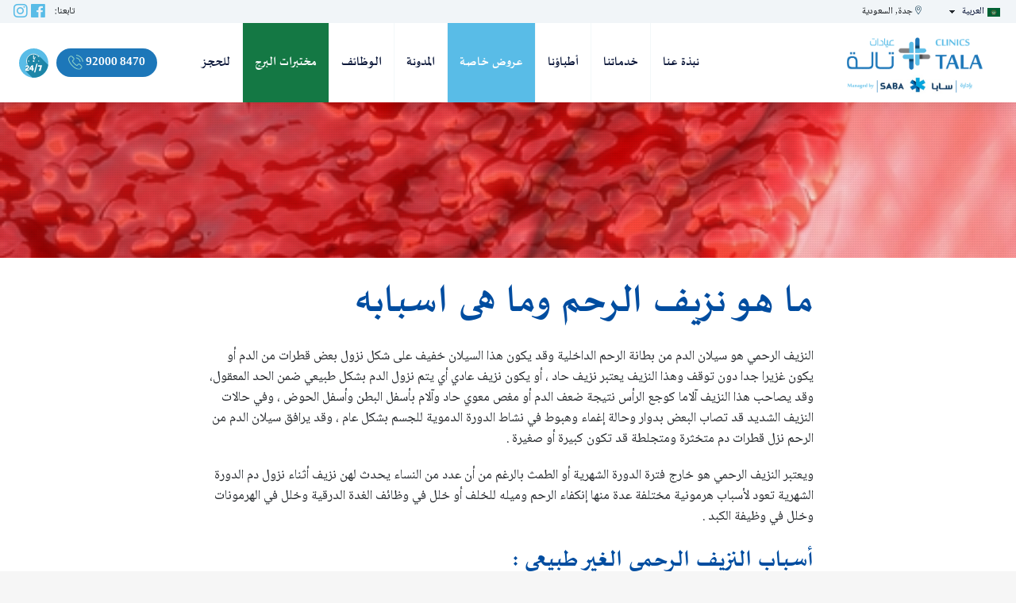

--- FILE ---
content_type: text/html; charset=UTF-8
request_url: https://talaclinics.com/%D9%85%D8%A7-%D9%87%D9%88-%D9%86%D8%B2%D9%8A%D9%81-%D8%A7%D9%84%D8%B1%D8%AD%D9%85-%D9%88%D9%85%D8%A7-%D9%87%D9%89-%D8%A7%D8%B3%D8%A8%D8%A7%D8%A8%D9%87/
body_size: 12378
content:
<!DOCTYPE html>
<!--[if IE]><html dir="rtl" lang="ar" class="no-js ie"><![endif]-->
<![if !IE]>
<html dir="rtl" lang="ar" class="no-js">
<![endif]>
<head>
<meta charset="UTF-8"/>
<meta name="viewport" content="width=device-width, initial-scale=1.0, minimum-scale=1.0, maximum-scale=1.0, user-scalable=no">
<meta http-equiv="Content-Type" content="text/html; charset=UTF-8"/>
<meta name="description" content="ما هو نزيف الرحم وما هى اسبابه"/>
<link rel="pingback" href="https://talaclinics.com/xmlrpc.php"/>
<link rel="icon" type="image/png" href="https://talaclinics.com/wp-content/uploads/2020/04/xlogo-tala_fav.png.pagespeed.ic.CaY2OW2qmG.webp"/>
<!--[if lt IE 9]>
    	<script src="https://talaclinics.com/wp-content/themes/na-theme/js/html5.js"></script>
    	<![endif]-->
<link rel="stylesheet" href="https://cdnjs.cloudflare.com/ajax/libs/font-awesome/3.0.1/css/font-awesome.css" integrity="sha512-4UmVi9ledAfr74jjFxF3ht4quFl24Yf7XTP/MpO02utfPySy22rA2Rzf7oQi522xGRfY1T8+fy7F2fs5sjVjGQ==" crossorigin="anonymous"/>
<link rel="stylesheet" type="text/css" href="//cdn.jsdelivr.net/npm/slick-carousel@1.8.1/slick/slick.css"/>
<script>(function(html){html.className=html.className.replace(/\bno-js\b/,'js')})(document.documentElement);</script>
<title>ما هو نزيف الرحم وما هى اسبابه &#8211; Tala Clinics &#8211; عيادات تالة</title>
<meta name='robots' content='max-image-preview:large'/>
<link rel="alternate" type="application/rss+xml" title="Tala Clinics - عيادات تالة &laquo; الخلاصة" href="https://talaclinics.com/feed/"/>
<link rel="alternate" type="application/rss+xml" title="Tala Clinics - عيادات تالة &laquo; خلاصة التعليقات" href="https://talaclinics.com/comments/feed/"/>
<link rel="alternate" type="application/rss+xml" title="Tala Clinics - عيادات تالة &laquo; ما هو نزيف الرحم وما هى اسبابه خلاصة التعليقات" href="https://talaclinics.com/%d9%85%d8%a7-%d9%87%d9%88-%d9%86%d8%b2%d9%8a%d9%81-%d8%a7%d9%84%d8%b1%d8%ad%d9%85-%d9%88%d9%85%d8%a7-%d9%87%d9%89-%d8%a7%d8%b3%d8%a8%d8%a7%d8%a8%d9%87/feed/"/>
<script type="text/javascript">window._wpemojiSettings={"baseUrl":"https:\/\/s.w.org\/images\/core\/emoji\/14.0.0\/72x72\/","ext":".png","svgUrl":"https:\/\/s.w.org\/images\/core\/emoji\/14.0.0\/svg\/","svgExt":".svg","source":{"concatemoji":"https:\/\/talaclinics.com\/wp-includes\/js\/wp-emoji-release.min.js?ver=6.3.7"}};!function(i,n){var o,s,e;function c(e){try{var t={supportTests:e,timestamp:(new Date).valueOf()};sessionStorage.setItem(o,JSON.stringify(t))}catch(e){}}function p(e,t,n){e.clearRect(0,0,e.canvas.width,e.canvas.height),e.fillText(t,0,0);var t=new Uint32Array(e.getImageData(0,0,e.canvas.width,e.canvas.height).data),r=(e.clearRect(0,0,e.canvas.width,e.canvas.height),e.fillText(n,0,0),new Uint32Array(e.getImageData(0,0,e.canvas.width,e.canvas.height).data));return t.every(function(e,t){return e===r[t]})}function u(e,t,n){switch(t){case"flag":return n(e,"\ud83c\udff3\ufe0f\u200d\u26a7\ufe0f","\ud83c\udff3\ufe0f\u200b\u26a7\ufe0f")?!1:!n(e,"\ud83c\uddfa\ud83c\uddf3","\ud83c\uddfa\u200b\ud83c\uddf3")&&!n(e,"\ud83c\udff4\udb40\udc67\udb40\udc62\udb40\udc65\udb40\udc6e\udb40\udc67\udb40\udc7f","\ud83c\udff4\u200b\udb40\udc67\u200b\udb40\udc62\u200b\udb40\udc65\u200b\udb40\udc6e\u200b\udb40\udc67\u200b\udb40\udc7f");case"emoji":return!n(e,"\ud83e\udef1\ud83c\udffb\u200d\ud83e\udef2\ud83c\udfff","\ud83e\udef1\ud83c\udffb\u200b\ud83e\udef2\ud83c\udfff")}return!1}function f(e,t,n){var r="undefined"!=typeof WorkerGlobalScope&&self instanceof WorkerGlobalScope?new OffscreenCanvas(300,150):i.createElement("canvas"),a=r.getContext("2d",{willReadFrequently:!0}),o=(a.textBaseline="top",a.font="600 32px Arial",{});return e.forEach(function(e){o[e]=t(a,e,n)}),o}function t(e){var t=i.createElement("script");t.src=e,t.defer=!0,i.head.appendChild(t)}"undefined"!=typeof Promise&&(o="wpEmojiSettingsSupports",s=["flag","emoji"],n.supports={everything:!0,everythingExceptFlag:!0},e=new Promise(function(e){i.addEventListener("DOMContentLoaded",e,{once:!0})}),new Promise(function(t){var n=function(){try{var e=JSON.parse(sessionStorage.getItem(o));if("object"==typeof e&&"number"==typeof e.timestamp&&(new Date).valueOf()<e.timestamp+604800&&"object"==typeof e.supportTests)return e.supportTests}catch(e){}return null}();if(!n){if("undefined"!=typeof Worker&&"undefined"!=typeof OffscreenCanvas&&"undefined"!=typeof URL&&URL.createObjectURL&&"undefined"!=typeof Blob)try{var e="postMessage("+f.toString()+"("+[JSON.stringify(s),u.toString(),p.toString()].join(",")+"));",r=new Blob([e],{type:"text/javascript"}),a=new Worker(URL.createObjectURL(r),{name:"wpTestEmojiSupports"});return void(a.onmessage=function(e){c(n=e.data),a.terminate(),t(n)})}catch(e){}c(n=f(s,u,p))}t(n)}).then(function(e){for(var t in e)n.supports[t]=e[t],n.supports.everything=n.supports.everything&&n.supports[t],"flag"!==t&&(n.supports.everythingExceptFlag=n.supports.everythingExceptFlag&&n.supports[t]);n.supports.everythingExceptFlag=n.supports.everythingExceptFlag&&!n.supports.flag,n.DOMReady=!1,n.readyCallback=function(){n.DOMReady=!0}}).then(function(){return e}).then(function(){var e;n.supports.everything||(n.readyCallback(),(e=n.source||{}).concatemoji?t(e.concatemoji):e.wpemoji&&e.twemoji&&(t(e.twemoji),t(e.wpemoji)))}))}((window,document),window._wpemojiSettings);</script>
<style type="text/css">img.wp-smiley,img.emoji{display:inline!important;border:none!important;box-shadow:none!important;height:1em!important;width:1em!important;margin:0 .07em!important;vertical-align:-.1em!important;background:none!important;padding:0!important}</style>
<link rel='stylesheet' id='sbi_styles-css' href='https://talaclinics.com/wp-content/plugins/instagram-feed/css/A.sbi-styles.min.css,qver=6.2.8.pagespeed.cf.x-VTh1xRx8.css' type='text/css' media='all'/>
<link rel='stylesheet' id='contact-form-7-css' href='https://talaclinics.com/wp-content/plugins/contact-form-7/includes/css/styles.css?ver=5.7.1' type='text/css' media='all'/>
<link rel='stylesheet' id='contact-form-7-rtl-css' href='https://talaclinics.com/wp-content/plugins/contact-form-7/includes/css/styles-rtl.css?ver=5.7.1' type='text/css' media='all'/>
<link rel='stylesheet' id='switcher-shortcode-css' href='https://talaclinics.com/wp-content/themes/na-theme/inc/switcher/css/styles.css?ver=1.0.0' type='text/css' media='screen'/>
<link rel='stylesheet' id='na-slider-css' href='https://talaclinics.com/wp-content/themes/na-theme/inc/slider/css/slider.css?ver=1.0' type='text/css' media='all'/>
<link rel='stylesheet' id='carousel-shortcode-css' href='https://talaclinics.com/wp-content/themes/na-theme/inc/carousel/css/carousel.css?ver=1.0.0' type='text/css' media='screen'/>
<link rel='stylesheet' id='popup-shortcode-css' href='https://talaclinics.com/wp-content/themes/na-theme/inc/popup/css/styles.css?ver=1.0.0' type='text/css' media='screen'/>
<link rel='stylesheet' id='team-shortcode-css' href='https://talaclinics.com/wp-content/themes/na-theme/inc/team/css/team.css?ver=1.0.0' type='text/css' media='screen'/>
<link rel='stylesheet' id='testimonials-shortcode-css' href='https://talaclinics.com/wp-content/themes/na-theme/inc/testimonials/css/testimonials.css?ver=1.0.0' type='text/css' media='screen'/>
<link rel='stylesheet' id='preset-styles-uae-css' href='https://talaclinics.com/wp-content/themes/na-theme/preset/UAE/css/style.css?ver=1.0.0' type='text/css' media='screen'/>
<link rel='stylesheet' id='grid-css' href='https://talaclinics.com/wp-content/themes/na-theme/assets/css/bootstrap.min.css?ver=1.0' type='text/css' media='all'/>
<link rel='stylesheet' id='custom-fonts-css' href='https://talaclinics.com/wp-content/themes/na-theme/assets/css/fonts.css?ver=6.3.7' type='text/css' media='all'/>
<link rel='stylesheet' id='main-edge-css' href='https://talaclinics.com/wp-content/themes/na-theme/assets/css/edge.css?ver=1.0' type='text/css' media='all'/>
<link rel='stylesheet' id='font-awesome-css' href='https://talaclinics.com/wp-content/themes/na-theme/assets/css/font-awesome.min.css?ver=3.2' type='text/css' media='all'/>
<link rel='stylesheet' id='font-na-theme-css' href='https://talaclinics.com/wp-content/themes/na-theme/assets/fonts/na-theme/stylesheet.css?ver=3.2' type='text/css' media='all'/>
<link rel='stylesheet' id='na_theme-main-css' href='https://talaclinics.com/wp-content/themes/na-theme/assets/css/style.css?ver=1.0' type='text/css' media='all'/>
<!--[if lt IE 9]>
<link rel='stylesheet' id='na_theme-ie-css' href='https://talaclinics.com/wp-content/themes/na-theme/assets/css/ie.css?ver=20141010' type='text/css' media='all' />
<![endif]-->
<!--[if lt IE 8]>
<link rel='stylesheet' id='na_theme-ie7-css' href='https://talaclinics.com/wp-content/themes/na-theme/assets/css/ie7.css?ver=20141010' type='text/css' media='all' />
<![endif]-->
<link rel='stylesheet' id='na_menu-css' href='https://talaclinics.com/wp-content/themes/na-theme/assets/css/menu/default.css?ver=1.0' type='text/css' media='all'/>
<link rel='stylesheet' id='na_wpml_rtl-css' href='https://talaclinics.com/wp-content/themes/na-theme/rtl.css?ver=6.3.7' type='text/css' media='all'/>
<link rel='stylesheet' id='na_theme-style-css' href='https://talaclinics.com/wp-content/themes/na-theme-child/style.css?ver=6.3.7' type='text/css' media='all'/>
<script type='text/javascript' src='https://talaclinics.com/wp-includes/js/jquery/jquery.min.js?ver=3.7.0' id='jquery-core-js'></script>
<script type='text/javascript' src='https://talaclinics.com/wp-includes/js/jquery/jquery-migrate.min.js?ver=3.4.1' id='jquery-migrate-js'></script>
<script type='text/javascript' src='https://talaclinics.com/wp-content/themes/na-theme-child/assets/js/scripts.js?ver=1.0.0' id='child-js-js'></script>
<script type='text/javascript' src='https://talaclinics.com/wp-content/themes/na-theme/inc/switcher/js/scripts.js?ver=6.3.7' id='switcher-shortcode-js'></script>
<script type='text/javascript' src='https://talaclinics.com/wp-content/themes/na-theme/inc/carousel/js/carousel.js?ver=1.0.0' id='carousel-shortcode-js-js'></script>
<script type='text/javascript' src='https://talaclinics.com/wp-content/themes/na-theme/inc/popup/js/scripts.js?ver=6.3.7' id='popup-shortcode-js'></script>
<script type='text/javascript' src='https://talaclinics.com/wp-content/themes/na-theme/inc/testimonials/js/testimonials.js?ver=1.0.0' id='testimonials-shortcode-js-js'></script>
<link rel="https://api.w.org/" href="https://talaclinics.com/wp-json/"/><link rel="alternate" type="application/json" href="https://talaclinics.com/wp-json/wp/v2/posts/5993"/><link rel="EditURI" type="application/rsd+xml" title="RSD" href="https://talaclinics.com/xmlrpc.php?rsd"/>
<meta name="generator" content="WordPress 6.3.7"/>
<link rel="canonical" href="https://talaclinics.com/%d9%85%d8%a7-%d9%87%d9%88-%d9%86%d8%b2%d9%8a%d9%81-%d8%a7%d9%84%d8%b1%d8%ad%d9%85-%d9%88%d9%85%d8%a7-%d9%87%d9%89-%d8%a7%d8%b3%d8%a8%d8%a7%d8%a8%d9%87/"/>
<link rel='shortlink' href='https://talaclinics.com/?p=5993'/>
<link rel="alternate" type="application/json+oembed" href="https://talaclinics.com/wp-json/oembed/1.0/embed?url=https%3A%2F%2Ftalaclinics.com%2F%25d9%2585%25d8%25a7-%25d9%2587%25d9%2588-%25d9%2586%25d8%25b2%25d9%258a%25d9%2581-%25d8%25a7%25d9%2584%25d8%25b1%25d8%25ad%25d9%2585-%25d9%2588%25d9%2585%25d8%25a7-%25d9%2587%25d9%2589-%25d8%25a7%25d8%25b3%25d8%25a8%25d8%25a7%25d8%25a8%25d9%2587%2F"/>
<link rel="alternate" type="text/xml+oembed" href="https://talaclinics.com/wp-json/oembed/1.0/embed?url=https%3A%2F%2Ftalaclinics.com%2F%25d9%2585%25d8%25a7-%25d9%2587%25d9%2588-%25d9%2586%25d8%25b2%25d9%258a%25d9%2581-%25d8%25a7%25d9%2584%25d8%25b1%25d8%25ad%25d9%2585-%25d9%2588%25d9%2585%25d8%25a7-%25d9%2587%25d9%2589-%25d8%25a7%25d8%25b3%25d8%25a8%25d8%25a7%25d8%25a8%25d9%2587%2F&#038;format=xml"/>
<script>!function(f,b,e,v,n,t,s){if(f.fbq)return;n=f.fbq=function(){n.callMethod?n.callMethod.apply(n,arguments):n.queue.push(arguments)};if(!f._fbq)f._fbq=n;n.push=n;n.loaded=!0;n.version='2.0';n.queue=[];t=b.createElement(e);t.async=!0;t.src=v;s=b.getElementsByTagName(e)[0];s.parentNode.insertBefore(t,s)}(window,document,'script','https://connect.facebook.net/en_US/fbevents.js');fbq('init','606939066576987');fbq('track','PageView');</script>
<noscript><img height="1" width="1" src="https://www.facebook.com/tr?id=606939066576987&ev=PageView&noscript=1"/></noscript>
<script async src="https://www.googletagmanager.com/gtag/js?id=G-F3Z3M2KHRB"></script>
<script>window.dataLayer=window.dataLayer||[];function gtag(){dataLayer.push(arguments);}gtag('js',new Date());gtag('config','G-F3Z3M2KHRB');</script>
<script>jQuery(document).ready(function(){jQuery(document).on('click','a[href^="https://api.whatsapp"]',function(){if(gtag){gtag('event','whatsapp',{'lang':jQuery('html').attr('lang'),'number':jQuery(this).text().trim()});}});});</script>
<link rel="stylesheet" href="https://talaclinics.com/wp-content/themes/na-theme-child/assets/css/swiper-min.css"/> <script>var locale='ar';</script>
<style type="text/css">.recentcomments a{display:inline!important;padding:0!important;margin:0!important}</style>	<style type="text/css" id="wp-custom-css">.page-id-13701 .entry-header,.page-id-13681 .entry-header{min-height:26rem!important}@media only screen and (max-width:768px){.page-id-13701 .entry-header,.page-id-13681 .entry-header{min-height:13rem!important}}.icon-whatsapp{display:none!important}body.page-template.page-template-page-alborj{padding-top:120px}.page-template-page-alborj .modal-header .close{position:absolute}section.alboj-header{min-height:650px;background-size:cover!important;background-position:center center!important;background-repeat:no-repeat!important;display:flex;justify-content:center;align-items:center;position:relative;max-width:1900px;display:block;margin:0 auto}section.alboj-header .alborj-banner-content{position:relative}a.baner-fly-link{height:100%;width:100%;position:absolute}.alborj-banner-content h1{color:#164377;font-weight:600;font-size:3rem}.alborj-banner-content h1{color:#164377;font-weight:600;font-size:4rem}.alborj-banner-content p{color:#164377;font-weight:400;font-size:1rem;line-height:normal;margin-bottom:1rem}.alborj-banner-content a{background:#00afe0;color:#fff;border-radius:20px}.alborj-banner-content a:hover{color:#fff}ul.test-cards-wrapper{position:relative;display:flex;justify-content:center;flex-wrap:wrap;gap:1%;padding:0;list-style:none}ul.test-cards-wrapper li.single-test{width:49%;padding:1rem;position:relative}li.single-test>div{background:#f0f4f6;padding:1rem;border-radius:40px 0;border:1px solid #eee;height:100%;display:grid;flex-direction:column}.single-test .total-tests:after{content:"";background:url(https://talaclinics.com/wp-content/uploads/2023/09/xal-borg-new-icons.png.pagespeed.ic.GcXwXLmxn9.webp) no-repeat;background-size:contain;background-position:center center;height:73px;width:139px;position:absolute;top:2px;right:9px;z-index:-1;transform:scale(-1,1)}.single-test .total-tests{z-index:0;width:139px;height:40px;line-height:20px;padding-top:1.8rem;position:absolute;top:14px;right:27px;display:flex;justify-content:center;align-items:center;font-size:1.5rem;font-weight:600;color:#fff;flex-direction:column}.total-tests>label{margin-bottom:0;font-size:1rem}.single-test .test-logo img{max-width:200px;margin-bottom:.5rem;max-height:100px;object-fit:contain;object-position:left}.single-test .test-name{color:#203464;font-weight:600;font-size:1.3rem;margin-top:0}.single-test p.test-description{font-size:inherit;line-height:24px;color:#656768;font-weight:400}.single-test .test-meta{display:flex;justify-content:space-between;align-items:center;align-self:end}.single-test .test-meta a.test-popup-btn{color:#fff;border-radius:25px;border:1px solid #5172f4;padding:.5rem .2rem;-webkit-transition:.3s all linear;transition:.3s all linear}a.test-popup-btn>span{background:#43a8ea;position:relative;color:#fff;border-radius:25px;padding:.1rem 1.4rem;transition:.3s all linear}a.test-popup-btn:hover>span{background:#2971a0}.prices-wrapper h2{color:#203464;font-weight:600;margin-top:0;font-size:2.5rem;text-align:center;line-height:32px}.prices-wrapper h2 span{display:block;font-size:1rem}.prices-wrapper span.offer-price{font-size:1.5rem;position:relative}.prices-wrapper span.offer-price:before{height:3px;content:"";width:100%;bottom:8px;background:#df0808;position:absolute;transform:rotate(-18deg);opacity:.6}.container-fluid.al-borj-des-secs{background:#03a7e1;text-align:center;padding:40px 0;margin-bottom:70px;overflow:hidden}.container-fluid.al-borj-des-secs *{color:#fff}.section-test-data-alborj{padding-top:0}.page-template-page-alborj .list_alborg>ul{columns:2;padding:0;list-style:none}.page-template-page-alborj .modal-title{font-size:1.3rem}.page-template-page-alborj .list_alborg>ul>li{border-bottom:1px solid #eee;position:relative;padding-left:10px;font-size:.8rem;transition:.2s all linear}.page-template-page-alborj .modal-header{padding:.5rem 1rem}.page-template-page-alborj .list_alborg>ul>li:before{content:"";height:5px;width:5px;background:#000;border-radius:50%;position:absolute;right:auto;top:10px;left:0}.page-template-page-alborj .list_alborg>ul>li:hover{background:#235371;color:#fff;cursor:pointer}.page-template-page-alborj .modal-header .close{right:27px;top:24px;padding:.2rem;height:30px;width:30px}.page-template-page-alborj .modal-header .close span{display:flex;justify-content:center;align-items:center;height:23px}section#appointment{background-color:rgba(1,114,191,.05);padding-bottom:60px}.page-template-page-alborj .modal{z-index:9999999999}.rtl .single-test .total-tests{left:27px;right:auto}.rtl .single-test .total-tests:after{transform:scale(1);right:-8px}.rtl a.test-popup-btn>span{padding:.3rem 2rem;font-size:.8rem}.rtl .single-test .test-logo img{margin-bottom:1rem;object-position:right}.rtl.page-template-page-alborj .list_alborg>ul>li{padding-right:10px}.rtl.page-template-page-alborj .list_alborg>ul>li:before{right:0;top:10px;left:auto}.rtl.page-template-page-alborj .modal-header .close{right:auto;left:2px;top:26px}.rtl .single-test .test-meta{margin-top:1rem}.rtl .single-test p.test-description{font-size:.7rem}.rtl .container-fluid.al-borj-des-secs p{font-size:.9rem}.rtl .container-fluid.al-borj-des-secs h2{font-size:1.5rem}@media only screen and (max-width:921px){section.alboj-header{background-position:60% 100%!important;min-height:25vh}}@media only screen and (max-width:767px){ul.test-cards-wrapper li.single-test{width:100%;padding:0;margin-bottom:40px}ul.test-cards-wrapper{flex-direction:column;gap:0}.single-test .total-tests{right:0;width:112px;height:43px;font-size:1rem;line-height:10px;padding-top:.5rem}.single-test .total-tests:after{height:43px;width:109px}.single-test .test-logo img{max-width:180px;height:80px}.container-fluid.al-borj-des-secs{padding:20px}.rtl .single-test .total-tests{left:0}}</style>
<script type="text/javascript" src="//cdn.jsdelivr.net/npm/slick-carousel@1.8.1/slick/slick.min.js"></script>
<style>@import url(https://talaclinics.com/wp-content/themes/na-theme/assets/css/mobile-reverse.css) only screen and (min-width:767px);@import url(https://talaclinics.com/wp-content/themes/na-theme/assets/css/mobile.css) only screen and (max-width:767px);</style>
<script>(function(w,d,s,l,i){w[l]=w[l]||[];w[l].push({'gtm.start':new Date().getTime(),event:'gtm.js'});var f=d.getElementsByTagName(s)[0],j=d.createElement(s),dl=l!='dataLayer'?'&l='+l:'';j.async=true;j.src='https://www.googletagmanager.com/gtm.js?id='+i+dl;f.parentNode.insertBefore(j,f);})(window,document,'script','dataLayer','GTM-N7WZBTX');</script>
</head>
<body class="rtl post-template-default single single-post postid-5993 single-format-standard has-featured-image nav-fixed-top">
<noscript><iframe src="https://www.googletagmanager.com/ns.html?id=GTM-N7WZBTX" height="0" width="0" style="display:none;visibility:hidden"></iframe></noscript>
<header id="masthead" class="site-header fixed-top" role="banner">
<div id="top-bar">
<div class="container">
<div class="row">
<div class="col-md-8 col-6">
<div class="language-switcher"><ul>	<li class="lang-item lang-item-10 lang-item-ar current-lang lang-item-first"><a lang="ar" hreflang="ar" href="https://talaclinics.com/%d9%85%d8%a7-%d9%87%d9%88-%d9%86%d8%b2%d9%8a%d9%81-%d8%a7%d9%84%d8%b1%d8%ad%d9%85-%d9%88%d9%85%d8%a7-%d9%87%d9%89-%d8%a7%d8%b3%d8%a8%d8%a7%d8%a8%d9%87/"><img src="[data-uri]" alt="العربية" width="16" height="11" style="width: 16px; height: 11px;"/><span style="margin-right:0.3em;">العربية</span></a></li>
<li class="lang-item lang-item-13 lang-item-en no-translation"><a lang="en-US" hreflang="en-US" href="https://talaclinics.com/en/"><img src="[data-uri]" alt="English" width="16" height="11" style="width: 16px; height: 11px;"/><span style="margin-right:0.3em;">English</span></a></li>
</ul></div><i class="fa fa-map-marker"></i> جدة, السعودية </div>
<div class="col-md-4 col-6">
<nav id="social-navigation" class="social-navigation" role="navigation">
<label>تابعنا:</label>
<div class="menu-social-menu-container"><ul id="menu-social-menu" class="menu"><li id="menu-item-29" class="menu-item menu-item-type-custom menu-item-object-custom menu-item-29"><a href="https://www.facebook.com/tmclinics/"><span class="screen-reader-text"><i class="fab fa-facebook"></i></span></a></li>
<li id="menu-item-30" class="menu-item menu-item-type-custom menu-item-object-custom menu-item-30"><a href="https://www.instagram.com/tmclinics/"><span class="screen-reader-text"><i class="fab fa-instagram"></i></span></a></li>
</ul></div> </nav>
</div>
</div>
</div>
</div>
<div class="container">
<div class="row">
<nav id="main-nav-collapse" class="navbar navbar-light navbar-expand-lg navbar-default  col-12">
<a class="navbar-brand" href="https://talaclinics.com/">
<span class="vertical-center ">
<img class="logo" src="https://talaclinics.com/wp-content/uploads/2024/08/xopt-2-1.png.pagespeed.ic.h386eDXtgF.webp" alt=""/>
</span>
</a>
<button type="button" class="navbar-toggler  " data-toggle="collapse" data-target="#main-navbar-collapse" aria-expanded="false"> <span class="icon-bar navbar-toggler-icon"></span> <span class="icon-bar"></span> <span class="icon-bar"></span><span class="icon-bar"></span> <span class="sr-only">Menu</span></button>
<div class="collapse navbar-collapse" id="main-navbar-collapse">
<div class="collapse-inner">
<ul id="menu-main-left-menu-copy" class="nav nav-menu nav-primary"><li id="menu-item-12690" class="menu-item menu-item-type-post_type menu-item-object-page menu-item-12690"><a href="https://talaclinics.com/about-us/">نبذة عنا</a></li>
<li id="menu-item-11182" class="menu-item menu-item-type-taxonomy menu-item-object-department menu-item-11182"><a href="https://talaclinics.com/department/%d8%ac%d9%85%d9%8a%d8%b9-%d8%a7%d9%84%d8%ae%d8%af%d9%85%d8%a7%d8%aa/">خدماتنا</a></li>
<li id="menu-item-11179" class="menu-item menu-item-type-taxonomy menu-item-object-team menu-item-11179"><a href="https://talaclinics.com/team/%d8%a7%d9%84%d8%a3%d8%b7%d8%a8%d8%a7%d8%a1/">أطباؤنا</a></li>
<li id="menu-item-11955" class="menu-item menu-item-type-post_type menu-item-object-page menu-item-11955"><a href="https://talaclinics.com/%d8%b9%d8%b1%d9%88%d8%b6-%d8%ae%d8%a7%d8%b5%d8%a9/">عروض خاصة</a></li>
<li id="menu-item-12360" class="menu-item menu-item-type-custom menu-item-object-custom menu-item-12360"><a href="https://talaclinics.com/blog-2">المدونة</a></li>
<li id="menu-item-14104" class="menu-item menu-item-type-custom menu-item-object-custom menu-item-14104"><a href="https://oss.menaitechsystems.com/saba/onlineApp/onlineApplication/saba/ksa/1">الوظائف</a></li>
<li id="menu-item-15948" class="labs_menu menu-item menu-item-type-custom menu-item-object-custom menu-item-15948"><a href="https://talaclinics.com/%d8%a7%d9%84%d9%85%d8%ae%d8%aa%d8%a8%d8%b1/">مختبرات البرج</a></li>
<li id="menu-item-11118" class="menu-item menu-item-type-custom menu-item-object-custom menu-item-11118"><a href="#!popup/contact">للحجز</a></li>
</ul><ul id="menu-main-right-menu" class="nav nav-menu navbar-right nav-primary-right"><li id="menu-item-27" class="menu-item menu-item-type-custom menu-item-object-custom menu-item-27"><a href="tel:920008470"><i class="fa fa-phone"></i> 92000 8470</a></li>
<li id="menu-item-11451" class="icon-whatsapp menu-item menu-item-type-custom menu-item-object-custom menu-item-11451"><a href="https://api.whatsapp.com/send?phone=+966503334547&#038;text=Hello"><i class="fab fa-whatsapp"></i></a></li>
<li id="menu-item-11426" class="item-emergency menu-item menu-item-type-custom menu-item-object-custom menu-item-11426"><a href="#!section-location"><i class="icon-emergency"></i></a></li>
</ul>
</div>
</div>
</nav>
</div>
</div>
</header>
<div id="wrapper" class="hfeed site">
<div id="primary" class="content-area">
<main id="main" class="site-main" role="main">
<article id="post-5993" class="post-5993 post type-post status-publish format-standard has-post-thumbnail hentry category-----ar tag----ar tag-------ar">
<header class="entry-header pattern-1">
<figure class="entry-image" style="background-image:url(https://talaclinics.com/wp-content/uploads/2013/02/xshutterstock_426081817.jpg.pagespeed.ic.5dIzT2713e.webp)">
<img src="https://talaclinics.com/wp-content/uploads/2013/02/xshutterstock_426081817.jpg.pagespeed.ic.5dIzT2713e.webp"/>
</figure>
</header>
<div class="entry-content container">
<div class="entry-inner-content">
<h1 class="entry-title">ما هو نزيف الرحم وما هى اسبابه</h1>	<p>النزيف الرحمي هو سيلان الدم من بطانة الرحم الداخلية وقد يكون هذا السيلان خفيف على شكل نزول بعض قطرات من الدم أو يكون غزيرا جدا دون توقف وهذا النزيف يعتبر نزيف حاد ، أو يكون نزيف عادي أي يتم نزول الدم بشكل طبيعي ضمن الحد المعقول، وقد يصاحب هذا النزيف آلاما كوجع الرأس نتيجة ضعف الدم أو مغص معوي حاد وآلام بأسفل البطن وأسفل الحوض ، وفي حالات النزيف الشديد قد تصاب البعض بدوار وحالة إغماء وهبوط في نشاط الدورة الدموية للجسم بشكل عام ، وقد يرافق سيلان الدم من الرحم نزل قطرات دم متخثرة ومتجلطة قد تكون كبيرة أو صغيرة .&nbsp;</p>
<p>ويعتبر النزيف الرحمي هو خارج فترة الدورة الشهرية أو الطمث بالرغم من أن عدد من النساء يحدث لهن نزيف أثناء نزول دم الدورة الشهرية تعود لأسباب هرمونية مختلفة عدة منها إنكفاء الرحم وميله للخلف أو خلل في وظائف الغدة الدرقية وخلل في الهرمونات وخلل في وظيفة الكبد .&nbsp;</p>
<h4>أسباب&nbsp;النزيف الرحمي الغير طبيعي :</h4>
<p>وجود أوعية دموية في الرحم تؤدي لحدوث النزيف .&nbsp;</p>
<p>وجود تليف في بطانة الرحم .&nbsp;</p>
<p>وجود تكيس على المبايض .&nbsp;</p>
<p>وجود ورم داخل الرحم .&nbsp;</p>
<p>نتيجة قرحة في عنق الرحم بسبب الإلتهابات المتكررة وتركها دون علاج .&nbsp;</p>
<p>حدوث خلل في وظيفة الكبد وعملها ونشاطها .&nbsp;</p>
<p>تناول حبوب منع الحمل بطريقة غير منتظمة أو تركيب اللولب الذي يعمل على تنظيم فترات الحمل .&nbsp;</p>
<p>خلل في وظيفة المبايض وخلل في إنتاج كمية هرمون الأستروجين (هرمون الأنوثة) وهرمون البروجسترون .&nbsp;</p>
<p>تناول بعض العقاقير والأدوية الطبية التي تؤدي لحدوث النزيف .&nbsp;</p>
<p>وجود أمراض نتيجة ممارسات جنسية خاطئة .&nbsp;</p>
<p>حدوث خلل في هرمونات الجسم .&nbsp;</p>
<p>قرب إنقطاع الدورة لدى المرأة .&nbsp;</p>
<p>أو نتيجة التعرض لحادث قد يسبب إصابة في داخلية في الرحم .</p>
<p>كل هذه العوامل قد تؤدي إلى نزيف رحمي يتفاوت بشدته حسب الحالة</p>
<p>يتم تشخيص النزيف الرحمي بفحص السونار والكشف على المرأة للتأكد من خلو الرحم من أي نوع من الحالات التي تم ذكرها سابقا ، ويتم عمل مسحة لعنق الرحم وعمل زراعة مخبرية للتأكد من عدم وجود سرطانات ، كما يتم إجراء فحوصات مخبرية تبين مستوى هرمون الأستروجين والهرمونات الأخرى التي يتم إنتاجها في المبيض ، ومن ثم إجراء فحوصات دم شاملة وفحوصات للكبد لتبين نشاطها، وفحوصات للغدةالدرقية ولمعرفة أي قصور فيها .</p>
<p>يتم علاج النزيف الرحمي البسيط بالأدوية والعقاقير اللازمة حيث أنّها قد تفي بالغرض وتعمل على وقف النزيف الرحمي ، أما في حالات النزيف الرحمي الشديد فتعتبر الأدوية الطبية ذو مفعول بطيء وقد يعاود النزيف بعد التوقف عن الدواء، وفي حالات النزيف الشديد فقد يلجأ الطبيب إلى عملية جراحية ومنها ما هو بسيط كإجراء عملية كي لبطانة الرحم تؤدي إلى حرق جزء من بطانة الرحم وهذه الطريقة تعمل على إيقاف النزيف الرحمي وهي عملية بسيطة ولا تحتاج لوقت ولا لجهد ولا لتخدير ،أمّا العمليات الجراحية الاكثر تعقيد وهي إستئصال جزء أوالرحم كاملاً نتيجة وجود ورم ليفي كبير وهذه العملية يلجأ لها الأطباء كحل أخير .</p>
<p>يجب التنويه أنه على كل إمرأة مراجعة طبيبها لإجراء فحوصات شاملة وللكشف بالسونار للتأكد من سلامة الرحم لأن بعض أمراض الرحم لا تكتشف إلا بالصدفة عند زيارة الطبيب .</p>
<p><strong>اخصائية النساء و الولادة</strong></p>	</div>
</div>
</article>
</main>
</div>
<footer class="site-footer fp-auto-height">
<section class="footer-widgets widget-area">
<div class="container">
<div class="row row-1">	<div class="col-lg-12 col-sm-12 col-xs-12">
<div class="sidebar footer-1">
<aside id="text-4" class="widget widget_text">	<div class="textwidget"><p><img decoding="async" loading="lazy" class="logo alignnone wp-image-16815 size-medium" src="https://talaclinics.com/wp-content/uploads/2024/08/xopt-2-1-300x133.png.pagespeed.ic.E9_cwSK0LV.webp" alt="" width="300" height="133" srcset="https://talaclinics.com/wp-content/uploads/2024/08/xopt-2-1-300x133.png.pagespeed.ic.E9_cwSK0LV.webp 300w, https://talaclinics.com/wp-content/uploads/2024/08/xopt-2-1-1024x455.png.pagespeed.ic.f8FW9eB7TT.webp 1024w, https://talaclinics.com/wp-content/uploads/2024/08/xopt-2-1-768x341.png.pagespeed.ic.Fs2hSq3iXn.webp 768w, https://talaclinics.com/wp-content/uploads/2024/08/xopt-2-1.png.pagespeed.ic.h386eDXtgF.webp 1031w" sizes="(max-width: 300px) 100vw, 300px"/></p>
</div>
</aside><aside id="nav_menu-3" class="widget widget_nav_menu"><div class="menu-main-left-menu-copy-container"><ul id="menu-main-left-menu-copy-1" class="menu"><li class="menu-item menu-item-type-post_type menu-item-object-page menu-item-12690"><a href="https://talaclinics.com/about-us/">نبذة عنا</a></li>
<li class="menu-item menu-item-type-taxonomy menu-item-object-department menu-item-11182"><a href="https://talaclinics.com/department/%d8%ac%d9%85%d9%8a%d8%b9-%d8%a7%d9%84%d8%ae%d8%af%d9%85%d8%a7%d8%aa/">خدماتنا</a></li>
<li class="menu-item menu-item-type-taxonomy menu-item-object-team menu-item-11179"><a href="https://talaclinics.com/team/%d8%a7%d9%84%d8%a3%d8%b7%d8%a8%d8%a7%d8%a1/">أطباؤنا</a></li>
<li class="menu-item menu-item-type-post_type menu-item-object-page menu-item-11955"><a href="https://talaclinics.com/%d8%b9%d8%b1%d9%88%d8%b6-%d8%ae%d8%a7%d8%b5%d8%a9/">عروض خاصة</a></li>
<li class="menu-item menu-item-type-custom menu-item-object-custom menu-item-12360"><a href="https://talaclinics.com/blog-2">المدونة</a></li>
<li class="menu-item menu-item-type-custom menu-item-object-custom menu-item-14104"><a href="https://oss.menaitechsystems.com/saba/onlineApp/onlineApplication/saba/ksa/1">الوظائف</a></li>
<li class="labs_menu menu-item menu-item-type-custom menu-item-object-custom menu-item-15948"><a href="https://talaclinics.com/%d8%a7%d9%84%d9%85%d8%ae%d8%aa%d8%a8%d8%b1/">مختبرات البرج</a></li>
<li class="menu-item menu-item-type-custom menu-item-object-custom menu-item-11118"><a href="#!popup/contact">للحجز</a></li>
</ul></div></aside>	</div>
</div>
</div><div class="row row-2">	<div class="col-lg-12 col-sm-12 col-xs-12">
<div class="sidebar footer-2">
<aside id="text-3" class="widget widget_text">	<div class="textwidget"><ul class="">
<li><a class="icon location" href="https://goo.gl/maps/KZjJL7WVVVuGPsbx8" target="_blank" rel="noopener noreferrer">ص.ب. 126097 جدة – 21352 شارع البترجي ، طريق الأمير سلطان خلف تشاينا تاون سنتر جدة السعودية</a></li>
</ul>
<hr/>
<ul class="">
<li><a class="icon phone" href="tel:920008470"> 920008470</a></li>
</ul>
</div>
</aside>	</div>
</div>
</div>	</div>
</section>
<section class="subfooter">
<div class="container">
<div class="row">
<div class="col-md-12">
<span class="copyright">Copyright © Wid 2020. All Rights Reserved.</span>
</div>
</div>
</div>
</section>
<div class="footer_bottom">
<div class="container">
<div class="row">
<div class="col-md-4">
حقوق النشر في @ عيادات تالة 2025 محفوظة </div>
<div class="col-md-4 text-center"><img src="[data-uri]" class="footer_icon"/></div>
<div class="col-md-4">
<ul id="menu-social-menu" class="menu">
<li id="menu-item-29" class="menu-item menu-item-type-custom menu-item-object-custom menu-item-29"><a href="https://www.facebook.com/tmclinics/"><span class="screen-reader-text"><i class="fab fa-facebook"></i></span></a></li>
<li id="menu-item-30" class="menu-item menu-item-type-custom menu-item-object-custom menu-item-30"><a href="https://www.instagram.com/tmclinics/"><span class="screen-reader-text"><i class="fab fa-instagram"></i></span></a></li>
</ul>
</div>
</div>
</div>
</div>
</footer>
</div>
<div class="bottom-mobile-menu">
<div class="menu-bottom-mobile-ar-container">
<ul id="menu-bottom-mobile-ar" class="bottom-nav-mobile">
<li id="menu-item-487518" class="btn m-btn-2 menu-item menu-item-type-custom menu-item-object-custom menu-item-487518">
<a href="#!popup/contact">إحجز موعد<i class="fa fa-pencil-square-o"></i></a>
</li>
</ul>
</div>
</div>
<a style="display:none" href="https://abrarqasim.com/">Powered</a>
<div id="searchform"> <a href="#" class="search-close">&#215; close</a>
<form role="search" method="get" class="search-form" action="https://talaclinics.com/">
<label>
<span class="screen-reader-text">البحث عن:</span>
<input type="search" class="search-field" placeholder="بحث &hellip;" value="" name="s"/>
</label>
<button type="submit" class="search-submit screen-reader-text" title="بحث"><i class="fa fa-search"></i></button>
</form>
</div>
<script src="https://talaclinics.com//wp-content/themes/na-theme-child/assets/js/swiper-min.js"></script>
<script type="text/javascript">var sbiajaxurl="https://talaclinics.com/wp-admin/admin-ajax.php";</script>
<script id="tmpl-popup" type="text/template">
            <div class="entry-content">
    <# if(data.image) {#>
        <img class="featured" src="{{data.image}}"/>
    <# } #>
    <h2>
        {{{data.title}}}
    </h2>
    {{{ data.content }}}
</div>
        </script>
<div style="width:500px" id="popup-contact" class="popup"><a class="close-popup" href="#">&times;</a><div class="popup-content"><h3>اتصل بنا اليوم</h3><hr/><div class="wpcf7 no-js" id="wpcf7-f11187-o1" lang="en-US" dir="ltr">
<div class="screen-reader-response"><p role="status" aria-live="polite" aria-atomic="true"></p> <ul></ul></div>
<form action="/%D9%85%D8%A7-%D9%87%D9%88-%D9%86%D8%B2%D9%8A%D9%81-%D8%A7%D9%84%D8%B1%D8%AD%D9%85-%D9%88%D9%85%D8%A7-%D9%87%D9%89-%D8%A7%D8%B3%D8%A8%D8%A7%D8%A8%D9%87/#wpcf7-f11187-o1" method="post" class="wpcf7-form init" aria-label="Contact form" novalidate="novalidate" data-status="init">
<div style="display: none;">
<input type="hidden" name="_wpcf7" value="11187"/>
<input type="hidden" name="_wpcf7_version" value="5.7.1"/>
<input type="hidden" name="_wpcf7_locale" value="en_US"/>
<input type="hidden" name="_wpcf7_unit_tag" value="wpcf7-f11187-o1"/>
<input type="hidden" name="_wpcf7_container_post" value="0"/>
<input type="hidden" name="_wpcf7_posted_data_hash" value=""/>
<input type="hidden" name="_wpcf7_recaptcha_response" value=""/>
</div>
<section id="appointment" class="department-cta">
<div class="container">
<div class="row">
<div class="col-md-12">
<h3>للمواعيد والاستفسارات
</h3>
</div>
<div class="col-md-12">
<p><a class="tel" href="tel:920008470"><i class="fa fa-phone"></i> 92000 8470</a>
</p>
</div>
</div>
</div>
</section><div class="wpcf7-response-output" aria-hidden="true"></div></form></div></div></div> <script type="text/javascript">var PopupSettings={"url":"https:\/\/talaclinics.com\/wp-admin\/admin-ajax.php","templates":{"general":"popup"}};</script>
<script id="tmpl-team-member" type="text/template">
            <div class="team-member-tpl">
    <div class="team-member-tpl-inner">
        <div class="container">
            <div class="row">
                <div class="col-md-4">
                    <img class="team-image-tpl" src="{{data.image}}"/>
                </div>
                <div class="col-md-8">
                    <div class="entry-content">
                        <h2>
                            {{data.title}}
                        </h2>
                        <span class="team-position-tpl">
                            {{data.meta.position}}
                        </span>
                        {{{ data.content }}}
                    </div>
                </div>
            </div>
        </div>
    </div>
</div>
        </script>
<script type="text/javascript">var TeamSettings={"url":"https:\/\/talaclinics.com\/wp-admin\/admin-ajax.php"};</script>
<script type='text/javascript' src='https://talaclinics.com/wp-content/plugins/contact-form-7/includes/swv/js/index.js?ver=5.7.1' id='swv-js'></script>
<script type='text/javascript' id='contact-form-7-js-extra'>var wpcf7={"api":{"root":"https:\/\/talaclinics.com\/wp-json\/","namespace":"contact-form-7\/v1"}};</script>
<script type='text/javascript' src='https://talaclinics.com/wp-content/plugins/contact-form-7/includes/js/index.js?ver=5.7.1' id='contact-form-7-js'></script>
<script type='text/javascript' src='https://talaclinics.com/wp-content/plugins/cf7-ava/js/front.js?ver=1.0.0' id='cf7-fields-ava-js'></script>
<script type='text/javascript' src='https://talaclinics.com/wp-content/themes/na-theme/inc/slider/js/hammer.min.js?ver=1.0.0' id='na-slider-swipe-js'></script>
<script type='text/javascript' src='https://talaclinics.com/wp-content/themes/na-theme/inc/slider/js/slider.js?ver=1.0.0' id='na-slider-js'></script>
<script type='text/javascript' src='https://talaclinics.com/wp-includes/js/underscore.min.js?ver=1.13.4' id='underscore-js'></script>
<script type='text/javascript' id='wp-util-js-extra'>var _wpUtilSettings={"ajax":{"url":"\/wp-admin\/admin-ajax.php"}};</script>
<script type='text/javascript' src='https://talaclinics.com/wp-includes/js/wp-util.min.js?ver=6.3.7' id='wp-util-js'></script>
<script type='text/javascript' src='https://talaclinics.com/wp-content/themes/na-theme/inc/team/js/scripts.js?ver=1.0.0' id='case-studies-shortcode-js'></script>
<script type='text/javascript' src='https://talaclinics.com/wp-includes/js/comment-reply.min.js?ver=6.3.7' id='comment-reply-js'></script>
<script type='text/javascript' src='https://talaclinics.com/wp-content/themes/na-theme/assets/js/plugins/jquery.hashchange.js?ver=1.0.0' id='jquery-hashchange-js'></script>
<script type='text/javascript' src='https://talaclinics.com/wp-content/themes/na-theme/assets/js/bootstrap.min.js?ver=1.0.0' id='bootstrap-js'></script>
<script type='text/javascript' src='https://talaclinics.com/wp-content/themes/na-theme/assets/js/custom.js?ver=1.0.0' id='na_theme-custom-js'></script>
<script type='text/javascript' id='na_theme-script-js-extra'>var screenReaderText={"expand":"<span class=\"screen-reader-text\">expand child menu<\/span>","collapse":"<span class=\"screen-reader-text\">collapse child menu<\/span>"};</script>
<script type='text/javascript' src='https://talaclinics.com/wp-content/themes/na-theme/assets/js/functions.js?ver=1.0.0' id='na_theme-script-js'></script>
<script id="na_theme-script-js-after" type="text/javascript">var options={ajax:"https://talaclinics.com/wp-admin/admin-ajax.php",mobile:767}</script>
<script type='text/javascript' src='https://talaclinics.com/wp-content/themes/na-theme/assets/js/plugins/fastclick.min.js?ver=1.0.0' id='na_theme-fastclick-js'></script>
<script type='text/javascript' src='https://talaclinics.com/wp-content/themes/na-theme/assets/js/scripts.js?ver=1.0.0' id='na_theme-scripts-js'></script>
<script type='text/javascript' src='https://www.google.com/recaptcha/api.js?render=6Lfo5OMUAAAAADFEwTNxispoQuwHqvBNsWLJLN6U&#038;ver=3.0' id='google-recaptcha-js'></script>
<script type='text/javascript' src='https://talaclinics.com/wp-includes/js/dist/vendor/wp-polyfill-inert.min.js?ver=3.1.2' id='wp-polyfill-inert-js'></script>
<script type='text/javascript' src='https://talaclinics.com/wp-includes/js/dist/vendor/regenerator-runtime.min.js?ver=0.13.11' id='regenerator-runtime-js'></script>
<script type='text/javascript' src='https://talaclinics.com/wp-includes/js/dist/vendor/wp-polyfill.min.js?ver=3.15.0' id='wp-polyfill-js'></script>
<script type='text/javascript' id='wpcf7-recaptcha-js-extra'>var wpcf7_recaptcha={"sitekey":"6Lfo5OMUAAAAADFEwTNxispoQuwHqvBNsWLJLN6U","actions":{"homepage":"homepage","contactform":"contactform"}};</script>
<script type='text/javascript' src='https://talaclinics.com/wp-content/plugins/contact-form-7/modules/recaptcha/index.js?ver=5.7.1' id='wpcf7-recaptcha-js'></script>
<script>document.addEventListener('DOMContentLoaded',function(){if(document.getElementById("popupContainer")){setTimeout(function(){document.getElementById("popupContainer").style.display="block";},5000);sessionStorage.setItem("flashpopupShown","true");document.getElementById("closePopupButton").addEventListener("click",function(){document.getElementById("popupContainer").style.display="none";});document.getElementById("closeButton").addEventListener("click",function(){document.getElementById("popupContainer").style.display="none";});}var lang=document.getElementsByTagName('html')[0].getAttribute('lang');var pdfs=document.querySelectorAll('a[href*=".pdf"]');if(pdfs){[].forEach.call(pdfs,function(item){item.addEventListener('click',function(e){var url=item.getAttribute("href");var name=url.substring(url.lastIndexOf('/')+1);ga('send','event',lang==='ar'?'pdf_download_ar':'pdf_download','click',name!==""?name:'N/A');});});}},false);</script>
<script>const homeSlider=document.querySelector('li.na-slide-16971');const homeSliderEn=document.querySelector('li.na-slide-16979');if(homeSlider){homeSlider.style.cursor='pointer';homeSlider.addEventListener('click',function(){window.location.href='https://sabamedical.com/';});}if(homeSliderEn){homeSliderEn.style.cursor='pointer';homeSliderEn.addEventListener('click',function(){window.location.href='https://sabamedical.com/en/';});}</script>
<div id="popupContainer" class="">
<div id="popup" class="prtl" style="padding:0;">
<span id="closePopupButton" class="close">X</span>
<img src="https://talaclinics.com/wp-content/uploads/2024/11/xPop-up.jpg.pagespeed.ic.mIlNf368qW.webp" style="max-width: 100%;display: block;margin: 0 auto;" alt="Popup Image">
<a href="https://sabamedical.com/" class="btn btn-flashoffer btn-sm mt-0 mb-2">انتقل لموقع سابا</a>
</div>
</div>
</body>
</html>

--- FILE ---
content_type: text/html; charset=utf-8
request_url: https://www.google.com/recaptcha/api2/anchor?ar=1&k=6Lfo5OMUAAAAADFEwTNxispoQuwHqvBNsWLJLN6U&co=aHR0cHM6Ly90YWxhY2xpbmljcy5jb206NDQz&hl=en&v=TkacYOdEJbdB_JjX802TMer9&size=invisible&anchor-ms=20000&execute-ms=15000&cb=p4n2auf5mcug
body_size: 45135
content:
<!DOCTYPE HTML><html dir="ltr" lang="en"><head><meta http-equiv="Content-Type" content="text/html; charset=UTF-8">
<meta http-equiv="X-UA-Compatible" content="IE=edge">
<title>reCAPTCHA</title>
<style type="text/css">
/* cyrillic-ext */
@font-face {
  font-family: 'Roboto';
  font-style: normal;
  font-weight: 400;
  src: url(//fonts.gstatic.com/s/roboto/v18/KFOmCnqEu92Fr1Mu72xKKTU1Kvnz.woff2) format('woff2');
  unicode-range: U+0460-052F, U+1C80-1C8A, U+20B4, U+2DE0-2DFF, U+A640-A69F, U+FE2E-FE2F;
}
/* cyrillic */
@font-face {
  font-family: 'Roboto';
  font-style: normal;
  font-weight: 400;
  src: url(//fonts.gstatic.com/s/roboto/v18/KFOmCnqEu92Fr1Mu5mxKKTU1Kvnz.woff2) format('woff2');
  unicode-range: U+0301, U+0400-045F, U+0490-0491, U+04B0-04B1, U+2116;
}
/* greek-ext */
@font-face {
  font-family: 'Roboto';
  font-style: normal;
  font-weight: 400;
  src: url(//fonts.gstatic.com/s/roboto/v18/KFOmCnqEu92Fr1Mu7mxKKTU1Kvnz.woff2) format('woff2');
  unicode-range: U+1F00-1FFF;
}
/* greek */
@font-face {
  font-family: 'Roboto';
  font-style: normal;
  font-weight: 400;
  src: url(//fonts.gstatic.com/s/roboto/v18/KFOmCnqEu92Fr1Mu4WxKKTU1Kvnz.woff2) format('woff2');
  unicode-range: U+0370-0377, U+037A-037F, U+0384-038A, U+038C, U+038E-03A1, U+03A3-03FF;
}
/* vietnamese */
@font-face {
  font-family: 'Roboto';
  font-style: normal;
  font-weight: 400;
  src: url(//fonts.gstatic.com/s/roboto/v18/KFOmCnqEu92Fr1Mu7WxKKTU1Kvnz.woff2) format('woff2');
  unicode-range: U+0102-0103, U+0110-0111, U+0128-0129, U+0168-0169, U+01A0-01A1, U+01AF-01B0, U+0300-0301, U+0303-0304, U+0308-0309, U+0323, U+0329, U+1EA0-1EF9, U+20AB;
}
/* latin-ext */
@font-face {
  font-family: 'Roboto';
  font-style: normal;
  font-weight: 400;
  src: url(//fonts.gstatic.com/s/roboto/v18/KFOmCnqEu92Fr1Mu7GxKKTU1Kvnz.woff2) format('woff2');
  unicode-range: U+0100-02BA, U+02BD-02C5, U+02C7-02CC, U+02CE-02D7, U+02DD-02FF, U+0304, U+0308, U+0329, U+1D00-1DBF, U+1E00-1E9F, U+1EF2-1EFF, U+2020, U+20A0-20AB, U+20AD-20C0, U+2113, U+2C60-2C7F, U+A720-A7FF;
}
/* latin */
@font-face {
  font-family: 'Roboto';
  font-style: normal;
  font-weight: 400;
  src: url(//fonts.gstatic.com/s/roboto/v18/KFOmCnqEu92Fr1Mu4mxKKTU1Kg.woff2) format('woff2');
  unicode-range: U+0000-00FF, U+0131, U+0152-0153, U+02BB-02BC, U+02C6, U+02DA, U+02DC, U+0304, U+0308, U+0329, U+2000-206F, U+20AC, U+2122, U+2191, U+2193, U+2212, U+2215, U+FEFF, U+FFFD;
}
/* cyrillic-ext */
@font-face {
  font-family: 'Roboto';
  font-style: normal;
  font-weight: 500;
  src: url(//fonts.gstatic.com/s/roboto/v18/KFOlCnqEu92Fr1MmEU9fCRc4AMP6lbBP.woff2) format('woff2');
  unicode-range: U+0460-052F, U+1C80-1C8A, U+20B4, U+2DE0-2DFF, U+A640-A69F, U+FE2E-FE2F;
}
/* cyrillic */
@font-face {
  font-family: 'Roboto';
  font-style: normal;
  font-weight: 500;
  src: url(//fonts.gstatic.com/s/roboto/v18/KFOlCnqEu92Fr1MmEU9fABc4AMP6lbBP.woff2) format('woff2');
  unicode-range: U+0301, U+0400-045F, U+0490-0491, U+04B0-04B1, U+2116;
}
/* greek-ext */
@font-face {
  font-family: 'Roboto';
  font-style: normal;
  font-weight: 500;
  src: url(//fonts.gstatic.com/s/roboto/v18/KFOlCnqEu92Fr1MmEU9fCBc4AMP6lbBP.woff2) format('woff2');
  unicode-range: U+1F00-1FFF;
}
/* greek */
@font-face {
  font-family: 'Roboto';
  font-style: normal;
  font-weight: 500;
  src: url(//fonts.gstatic.com/s/roboto/v18/KFOlCnqEu92Fr1MmEU9fBxc4AMP6lbBP.woff2) format('woff2');
  unicode-range: U+0370-0377, U+037A-037F, U+0384-038A, U+038C, U+038E-03A1, U+03A3-03FF;
}
/* vietnamese */
@font-face {
  font-family: 'Roboto';
  font-style: normal;
  font-weight: 500;
  src: url(//fonts.gstatic.com/s/roboto/v18/KFOlCnqEu92Fr1MmEU9fCxc4AMP6lbBP.woff2) format('woff2');
  unicode-range: U+0102-0103, U+0110-0111, U+0128-0129, U+0168-0169, U+01A0-01A1, U+01AF-01B0, U+0300-0301, U+0303-0304, U+0308-0309, U+0323, U+0329, U+1EA0-1EF9, U+20AB;
}
/* latin-ext */
@font-face {
  font-family: 'Roboto';
  font-style: normal;
  font-weight: 500;
  src: url(//fonts.gstatic.com/s/roboto/v18/KFOlCnqEu92Fr1MmEU9fChc4AMP6lbBP.woff2) format('woff2');
  unicode-range: U+0100-02BA, U+02BD-02C5, U+02C7-02CC, U+02CE-02D7, U+02DD-02FF, U+0304, U+0308, U+0329, U+1D00-1DBF, U+1E00-1E9F, U+1EF2-1EFF, U+2020, U+20A0-20AB, U+20AD-20C0, U+2113, U+2C60-2C7F, U+A720-A7FF;
}
/* latin */
@font-face {
  font-family: 'Roboto';
  font-style: normal;
  font-weight: 500;
  src: url(//fonts.gstatic.com/s/roboto/v18/KFOlCnqEu92Fr1MmEU9fBBc4AMP6lQ.woff2) format('woff2');
  unicode-range: U+0000-00FF, U+0131, U+0152-0153, U+02BB-02BC, U+02C6, U+02DA, U+02DC, U+0304, U+0308, U+0329, U+2000-206F, U+20AC, U+2122, U+2191, U+2193, U+2212, U+2215, U+FEFF, U+FFFD;
}
/* cyrillic-ext */
@font-face {
  font-family: 'Roboto';
  font-style: normal;
  font-weight: 900;
  src: url(//fonts.gstatic.com/s/roboto/v18/KFOlCnqEu92Fr1MmYUtfCRc4AMP6lbBP.woff2) format('woff2');
  unicode-range: U+0460-052F, U+1C80-1C8A, U+20B4, U+2DE0-2DFF, U+A640-A69F, U+FE2E-FE2F;
}
/* cyrillic */
@font-face {
  font-family: 'Roboto';
  font-style: normal;
  font-weight: 900;
  src: url(//fonts.gstatic.com/s/roboto/v18/KFOlCnqEu92Fr1MmYUtfABc4AMP6lbBP.woff2) format('woff2');
  unicode-range: U+0301, U+0400-045F, U+0490-0491, U+04B0-04B1, U+2116;
}
/* greek-ext */
@font-face {
  font-family: 'Roboto';
  font-style: normal;
  font-weight: 900;
  src: url(//fonts.gstatic.com/s/roboto/v18/KFOlCnqEu92Fr1MmYUtfCBc4AMP6lbBP.woff2) format('woff2');
  unicode-range: U+1F00-1FFF;
}
/* greek */
@font-face {
  font-family: 'Roboto';
  font-style: normal;
  font-weight: 900;
  src: url(//fonts.gstatic.com/s/roboto/v18/KFOlCnqEu92Fr1MmYUtfBxc4AMP6lbBP.woff2) format('woff2');
  unicode-range: U+0370-0377, U+037A-037F, U+0384-038A, U+038C, U+038E-03A1, U+03A3-03FF;
}
/* vietnamese */
@font-face {
  font-family: 'Roboto';
  font-style: normal;
  font-weight: 900;
  src: url(//fonts.gstatic.com/s/roboto/v18/KFOlCnqEu92Fr1MmYUtfCxc4AMP6lbBP.woff2) format('woff2');
  unicode-range: U+0102-0103, U+0110-0111, U+0128-0129, U+0168-0169, U+01A0-01A1, U+01AF-01B0, U+0300-0301, U+0303-0304, U+0308-0309, U+0323, U+0329, U+1EA0-1EF9, U+20AB;
}
/* latin-ext */
@font-face {
  font-family: 'Roboto';
  font-style: normal;
  font-weight: 900;
  src: url(//fonts.gstatic.com/s/roboto/v18/KFOlCnqEu92Fr1MmYUtfChc4AMP6lbBP.woff2) format('woff2');
  unicode-range: U+0100-02BA, U+02BD-02C5, U+02C7-02CC, U+02CE-02D7, U+02DD-02FF, U+0304, U+0308, U+0329, U+1D00-1DBF, U+1E00-1E9F, U+1EF2-1EFF, U+2020, U+20A0-20AB, U+20AD-20C0, U+2113, U+2C60-2C7F, U+A720-A7FF;
}
/* latin */
@font-face {
  font-family: 'Roboto';
  font-style: normal;
  font-weight: 900;
  src: url(//fonts.gstatic.com/s/roboto/v18/KFOlCnqEu92Fr1MmYUtfBBc4AMP6lQ.woff2) format('woff2');
  unicode-range: U+0000-00FF, U+0131, U+0152-0153, U+02BB-02BC, U+02C6, U+02DA, U+02DC, U+0304, U+0308, U+0329, U+2000-206F, U+20AC, U+2122, U+2191, U+2193, U+2212, U+2215, U+FEFF, U+FFFD;
}

</style>
<link rel="stylesheet" type="text/css" href="https://www.gstatic.com/recaptcha/releases/TkacYOdEJbdB_JjX802TMer9/styles__ltr.css">
<script nonce="r1rZ2wg74yTDLFBytUCkbQ" type="text/javascript">window['__recaptcha_api'] = 'https://www.google.com/recaptcha/api2/';</script>
<script type="text/javascript" src="https://www.gstatic.com/recaptcha/releases/TkacYOdEJbdB_JjX802TMer9/recaptcha__en.js" nonce="r1rZ2wg74yTDLFBytUCkbQ">
      
    </script></head>
<body><div id="rc-anchor-alert" class="rc-anchor-alert"></div>
<input type="hidden" id="recaptcha-token" value="[base64]">
<script type="text/javascript" nonce="r1rZ2wg74yTDLFBytUCkbQ">
      recaptcha.anchor.Main.init("[\x22ainput\x22,[\x22bgdata\x22,\x22\x22,\[base64]/[base64]/MjU1Ok4/NToyKSlyZXR1cm4gZmFsc2U7cmV0dXJuKHE9eShtLChtLnBmPUssTj80MDI6MCkpLFYoMCxtLG0uUyksbS51KS5wdXNoKFtxVSxxLE4/[base64]/[base64]/[base64]/[base64]/[base64]/[base64]/[base64]\\u003d\\u003d\x22,\[base64]\\u003d\\u003d\x22,\[base64]/wpfCkBfDoDwdUcKLQ09LYiUQBMKQZUdYFMOFIMOgWlzDj8OoeWHDmMKOwr5NdXXCl8K8wrjDlHXDt23Dt0xOw7fChsKAMsOKZ8KyYU3Dp8OBfsOHwpPCjArCqQJUwqLCvsKuw6/ChWPDoQfDhsOQKcKcBUJKHcKPw4XDpsKewoU5w6TDscOidsOPw6BwwowUcT/DhcKOw6whXwt9woJSBiLCqy7Cgy3ChBluw7oNXsKjwqPDohpHwot0OU3DrzrCl8KeHVFzw5k3VMKhwogkRMKRw4YCB13Cm0rDvBBHwqfDqMKow5Iyw4d9IgXDrMOTw7/DiRM4woDCqj/DkcOTCmdSw6V1MsOAw5xZFMOCU8KrRsKvwo3Ck8K5wr0/[base64]/Dk8KrwqRdIXzDg35aw41Uw4LDnFsBw6Ide1VOYnnClyAZL8KTJMKcw4JqQ8OGw7/CgMOIwrcTIwbCgcKCw4rDncKJScK4CzJgLmMYwpAZw7cMw6ViwrzCpCXCvMKfw5AGwqZ0C8ODKw3CuDdMwrrCiMOswo3CgQvCt0UQfcK3YMKMA8Ozd8KRI3XCngc8Ays+R3bDjht7wpzCjsOkZ8K5w6oAQcOGNsKpPcKnTlhSeyRPCS/DsHIwwoRpw6vDi0tqf8Kmw5fDpcOBF8Kmw4xBOGUXOcOrwoHChBrDtxrClMOmXHdRwqozwqJ3ecKRTi7ChsOuw4rCgSXCmVRkw4fDsFfDlSrCrCFRwr/DjcO2wrkIw4YxecKGBXTCq8KOPMO/wo3Dpyg0wp/DrsKnJSkSesOFJGguXsOda1rDmcKNw5XDjE9QOzAAw5rCjsOhw6Bwwr3Do37CsSZFw4jCvgdowpwWQh4uN27CpcKKw7zCkMKYw703MQHCi3x7wr9XIsKzcMK1wrbCmCIacibCvkjDmFw7w4M1w4/[base64]/[base64]/Cm8OCCMOsZMKow5s0EsK2wo5Nw6fCosKxMQEZYMOXIcK/w4jDrCI5w5sTwrfCsHLDoXBqU8O2w60/wp4cHlnDuMO5ZkrDoyVzZcKCTGXDpWXDqk3DmBERZMKgK8Knw5vDs8K9wofDgsOxQcKZw43CsEDDt03DiTY/wpZ3w4AnwrosI8Ksw6nDq8OLRcKUwrTChmrDrMKWccKBwrLCgcOuw5LCosK8w75Ywrorw4dfYgTCngDDuEUMFcKpScKFR8KDw6HDhSJAwq5XJDbCkBpFw6czESLDqMKXwoDDq8K8wrrDkyttw6DCpMKLJMOew59Sw4gqNMKbw7hqIcKPwqzDp0XCj8K+wo/CgEseYcKSwppkOS7DksKxD0HDvMO/[base64]/[base64]/w7kkwr1jFHbDnsKGKcOpwqMQZRMOwpXCm8OBHFPChcO+w5PDq27DisKCA1cZwrtkw608SsKTwo5AREfCpkZ/[base64]/CpBcswr7CgwPCg8Kgw4nDtsOYM8Olw4bDqMKBdCccBMKbw5bDl0Jaw7XDj1/Dg8K6MA7Dp1QQTmkewpjCrn/CjsOkw4LDiGFZwrcLw61wwpEEemfDpCnCmsOPw5nDtcKRGcKiTWZne2zDp8KPAznCvkxJwqvCrGkIw7Q1BXxEVi0WwpzCi8KXBykZwo/DiF93w5QmwobCtsKAfQLCgMOtwoTCp23CjgN9w7nDj8KGDsKrw4rCiMOYw5wBwr5uOcKaEMOfYsOjwr3Cs8KVw7jDiUbCrQrDmMOWYMOnw4DCsMKNDcOpwroIGR/ClhXDmE52wrbCvE1/[base64]/CpgBTw6EQBXMtw6cAw6dPOU/DgDTCmcKiw7fCoXrCtcKiLsOWAUxKCcKIPsOWwp3DpWTCoMO3OMKrbQHCnMKgwqDDn8KGEw7CkMO4UMKrwpF6wq7DucO7wpPCgMO8bD/DnwTCrcOwwq85wrzCmsOyJhgFU3t2woHDvlVIInPCpGFMw4jDt8K6w4REOMO1wp8FwpwCwqIxcwLCtsKwwphMf8Kqwp0MT8OBwrc6wp/[base64]/[base64]/Dr8O6wobCuWI0woQ5bH47Wi8sFsKIG8KGL8KyQ8OVfhxdwpM2wqTCgcKnM8OiRMOJwrFYMMOuwqwvw6fCv8Oewph2w7gKwrTDpTQlAwPDucOXPcKUw6vDocK5H8KTVMOvdmLDgcK7w7fCjjwqwqjDlMOuBcOuw7cjDcOYw7rCkhlxG3ESwoY9YH3DpWo/w6fCoMK8w4MKwpnDtsKTw4vCkMKTT0zCkjHCsDnDq8Kcw6lMUMKSBMKdwoVnYBzCpWnCiCApwr1fRD/ClcK8w53DthAtJDBDwrNDwrt2wpxvNTTDvk3DtFhvw7VXw6clw4V0w5jDtVDDk8KvwrzCocO1dzAkw47Dnw/[base64]/DrzhIwp5WwonDnMKywrxsC3YtSsOjw69iwp4JSjcIf8Oww6kLR2YmaTjCtW/DkSQVw4/ComDDicOwLVg3O8KvwpTDpjvDvyojFQbDrcOkwohSwpt+NcO8w7XDrcKAwqDDh8OawrPDo8KBBsORwonCuT/CusONwp8zZMKkB2V0w6bCtsKiw5XCmCDDnHsUw5nCp0hLw6RfwrnCuMOkBSfCpsOpw6QMwpfCi2MtXTTCtDDDksKhw7rDuMKjBsK8wqAxS8Opw4TCtMOfdT/Do1XCgkxVwqTDng/CscO7BzViCk/Ck8KBRcKyYzbCly/CoMOfwqwKwqTCiDzDuW0swrbDi0/ChR3DiMOjT8KbwqXDvEYuDTLCmGUmXsOUfMOACF8WCzrCoHM6MwTCpxR9w4pSwq7DtMOEdcO+w4PCnsOVwrvDoVorEsO1XUfCl10lw4DCncOlaGE+O8KlwqBmwrYYKy/DmsKWZ8KiTHDCqkLDpcOFw4pKNm84UFVJw7xRwqVqwrHDo8KGw4/CujvCt0VxWsKYw6ACAwTDuMOGwqRRJg1uwqJKUMKaay7Clw80w7nDlAPCuU8VfmkBOjTDpAUDwrbDr8OPDyJ8NMKww75KSMKSw7TDi0IZTG86csOLaMKMwofDvsKUwpIQw47CnzvDjMKuw49+wo1+w7YYXF/DsBQOw5TCrCvDq8KAW8Kew54Iw4jCrsKFbMKnUsKowq0/SnHCvEFWIMKKDcOAOMK6w6sIcWLDgMO6ScK9woTDicO5w4x1By51w5jCksK8IsOswq4WSV3DmCDCvsOAUcOSWnwGw4XDpMK1wqUcZMOZwoBsbcOqw4FvesKmw4tlUsKCIRohwrdiw6/DhsKIwo7CtMK+UMOFwqXCmFNXw5XCqXLDvcKyU8KuCcOpw44bTMKQH8KSw68AZsO3w5jDlcKnS0gCw5lhA8Oiw5RJw7VUwoHDkxLCvTTCpsK3wpXCgsKTwpjCqhPCjMOTw5HCicOuT8OYfm9GCkBnOnTDoXYAw6PChVLCp8OteiMAMsKwDTnDnSHDin/DhMKGa8KBbRvCscK6aSzDncOtLMO6Q3/ChWDDlTnDqCJGc8KIwqt+w4XCucK2w4PCsUbCq05xAQNIFV9bSMKeAB16w5fDh8KbEQIBL8OeFwtGwoXDr8O6wrtPw5bDhljDrgTCvcK0En/DqEk8HkJOO1obw6kJw7TCgFLCvcONwp/CpVBew7/CuBxUw6DDjnY6Hi3DrkPDnsKFw6M2w6bCmMK6w4rCv8OEwrBcZyFKOMKTGCc6w4/ChMKVPsOzJMO6IsKZw5XDuQIvK8OBY8OWwqY7w4/[base64]/[base64]/Dg8OPwp/CqsOQXMKxwrLDr8Osw4hxwp4XCw8Uw6ltZHoYVADDql/DisKrQMK/[base64]/wrBUw6AzbsKwJcKLwonDsHRSwooywrXDsxAlwoDCjcKVUjXDvcO4D8OcQTY3On3CvABIwoXCrsOOesOSwqjCiMOtFCAjw5oTwocgLcOifcO1Qz8UCsKCVl8ewoIWLsOUwprCoGMWUMKIa8OKK8OEw7kewp5nw5fCmMKuw4PCpgRST3PCu8Oqw4MOw5U/RjTDnADDnMOICQXDvsODwpHCo8Okw53DrxQ9AGcFw6hewrHDl8KowoAsE8KEwqjDuw9Twq7CjFnCshnDl8K8w5sBwog4b0gnwqktNMKzwpsKS33CsRrCqi4lw4caw5lNLGbDgRDDmsK/wpZLLcO6wpXDp8OCWyVewppoNUA0w5pOZ8KVw75Dwqhcwp4RWsKIBsKmwp1xcDsUOm/[base64]/Coy1kLmB6woFDwqbCkmdGwoxvw6VGY3bCs8OwDcKQwprClG5xY15RTETDqMOmwq/Dj8KVw5NTbMOTRENQwqjDpyF5w53Dr8KpHSbDhsOpw5AwHADCmDYKwqsuwrXDhA8TesOJZGRBw6UELMKjwpIBw4dme8OENcOcw7RiESvDi17Ds8KpC8KaMMKrHMKGw5nCqMKZwpoiw7vDuEYEw7/[base64]/DsznCu8OCw67Du8OQwqMmwppYesOzwqgKwpB8WsODw7oyVsKQw6NpUsKCwoNBw6dzw5TCowfDuh/ComrCqMO5bcKaw5YIwpfDssO5EcKYCiVWDMK0XhgtfcO5IcOOS8OybMOTwp3DtmfDucKIw5zCphXDpjhsRTPCkiMbw7Zpw7MAwoLCiBvDmjDDosKLN8OTwqpSwo7CqsK6w4fDpT8fdsK+PsK+w5DCs8O+IixvKUHCl10OworDsXxSw6HCh2fCvk1XwoMwFB/CisO6woUdw7LDrlY5A8KLGMKBM8K7dRpcEcK0eMOyw4RzQDDDjGfCpsOfRGlPZwpTwp1CesODw5prwp7DkksDw7TCiQ/CvcORwpHDqV3DkR3Dlkd+wofDpQMiQsOkeV3ChjfDh8KEw5kIFjVUw6kCJMOJacKyBmIDJhfChWHCh8KECMK8D8OWQizCisK3bcKBZ0HCiivClsKXKcKMw6DDryATFhg/wofDjsKlw5fDo8OLw5nCgMKYai11w6jDim3DicKrwpocTHbCgcOZEyU6wrPCocK/w6w5wqLCtRl1wo4EwqFmNG3Dgjtfw7nDvMOMVMKBw5ZjZxRQJ0bDt8OZCgrDscOxA0cAw6TCknBEw6XDiMOSccO7w53Cr8OSfGYsJMOPwps7G8OpW10BH8Ouw6DCgcOrwrLCssKAHcK/woEOPcK9wpfCmDbDtMO+JEvDtRpbwod9wrnClMOCw79hX0/[base64]/DlwXClEnDs1xRXikMMWrCh8K0IMKpHE5laX7Dlg4iPTM9wr4bYXzCtTIYJVvDtQ1kw4JrwrpeZsOqccO8wqXDm8Obf8Klw6MBHAQnR8Kow6TCrcOowrkew7oLw5PCs8KaRcOJw4cER8O9w78JwrfCmMO0w6tuOsKHE8ORccOLw5x/w5A1w4pfw4nDlCA7w5PDvMKww5d7dMOOFCzCgcKqfRnCkUTCisOrwrHDlgsSwrXCvcOhQ8KtZsO0w51xdTklwqrDr8KqwqVKbXPDq8OUw4/CokI3w6DDhcOWenfDvMO2JzTCi8OXFHzCkV8Fwp7CkBrDgy98w7JhIsKDBFh1wrXCpMKLw6jDnMKaw7fDjU5MLMKkw7/CtMKAOWR1w4LDpWhwwprDgBBywoTDhMO8OkrDu0PCssKLGXt5w6fCmcONw4Jwwo/CpsOVw7l4w5rCv8OEKXV3MhsUEsO4w77Di0Zvw6FQOHzDlMOdXMOiKMKgVyZTwrnDnEBHwozClG7DtcK3w7hqecOtwqNpOsKVT8KLwoUjw7bDjMKHdCvCkMKnw5XDssOHwpDCncOaUSA5w7wKblnDiMKpwqfCisOlw6XChMOWwq3DhiXDukYWwoLCocK/QANmVnvDvBAtwrDCpsKgwr3DqlnCv8K9w6Bvw67CuMOww5ZFU8KZw5rCn2HCjS7CjH8new7CsDA7cXZ7wp1jKsKzBhsjIwDDqMOkw6lLw4liw4jDvSrDgErDvMKZwoHDqsKswrgqD8KvS8OyNBBPHMKjw7/CtjhKFlfDk8KAfHvCgsKlwpQDw7vCgC7Ci1HCnF7CilbChMO/ZMKFU8ODO8K/AcKtNyk9w50lwqZcYcKzCMO+BwYhwrjCpsKywqLDgVFMw58Cw6nCkcK1wrQOZcKrw4XCnjnClRvDrcOtw4BFdMKlwp4aw6jDjsKSwrDCtCrCuWElcMOAw4deTsKZTMOxeTRqXVN9w4jDicK5T1FobMOgwqcUw7kRw48KFjVPABEACcKoRMOkwq/ClsKtw47CtiHDlcOvHMK5LcKUM8KKw4bDrMK8w7zCkzDCtmQPKkgqegDDm8OaY8KgccKoPMK7w5YlO2xGXETChgTDt09SwobChltjf8ORw6XDiMKvwpQ1w5tnwo/DpcK+wpLCoMOgOcK7w6rDlsOywpALezbClcKgw6zCocOHM3nDt8OYw4bDv8KAPBXCujcKwpJ8MMKKwoLDmT9lw6U8WMO9LXUUQ1FEwrnDnQYHO8OKTsKzPHcifWRWEsOow5HChsKzU8KHOjBJBXzCvgxPdmPCg8K/w5bCvHDDmHrDksO6wqnCrirDqxjCp8OXL8OkFsK4wqrCkcK+IcK8bMOzw4vCvQrDnFzDgANrw5PDjMOpchFxwqfClS18w649w5NAwoxeKVEewocLw7NpfAJuSEfDjkjDg8OJahd0wqAjZCHCpldjScO4EcKzw5TDux/CtsOiwoTCucORRMK4WhfClARxw5PDpV/Dm8O7w4IXw5TDvMK9Jg/DohoowpTDpA5iYD/Dh8OIwr4qw6jDtBtCIsK2wqBGwprDkMOmw4fCrX4Ew6PCq8Kkwr5bwrtbJcOew4fDtMKBPMOeScK5wobCnsOlw7tFworCu8K/w71KK8K4S8O3CcOtw5TChR3Cl8OrBX/Cjk3CtQ8KwqjCicOyPcOYwos+w5kZPVtMwosVEcKsw7gSJDYiwp8vwpnDkkXCkcKaG2MDw7zClDVpPsOXwqHDr8OSwqDCkVbDlcKyGB5+wrHDrE58BcO0wodZwrLCvcOow4BHw4hywr/CikpSSQPCmcOzIgtAw6TCgMKgIjJGwpzCiizCkFkIHirCkUthCkvCnjbCngNRQXXCrsK4wq/ClCrCgzZTGcOAw7UCJ8Oiwr8EwoTClsOzNi95w73CtmfDkUnDkTHCjlgibcO8a8OTw7F1w67DujxOwpzClsOXw5DCiDvCgydeJhfCmcOhw5oJEkNSL8OXw7vCoBXDhjdRfyLCqcK1w7HCi8OfYMOJw6jClXUuw7pFdFsJJD7DoMO3fcKlw7xGwrfCkS/DgiPDmUJYbsK1ZnciTUFxTsODdcO8w5bCgjbChcKLw61swonDmTHCisOUXsOXAMOOMC1jcWYmw7AcREfCh8O1eVM0w4HDjX1GSMOsIlzDhgjDomYtO8OmLC/DncORwqXCpHU3wq/Dsg02H8KTKEENcF7DsMK8wqhiRR7DqsOAwrzDgsKtw5chwqvDn8KCw4HDvXbCscKDw6DDj2nCi8K1w4TCoMOWImPCssKqMcOiw5MXZMKeKsO9PsK2CVgnwrsdb8ORHzPDmnjDtyDCu8OCV07CiWDCrsKZw5DDuUjDmMOywqwRM1V5wqd0w4k2wpHCgcObdsOhKMK5Az/[base64]/DnMOaJsOQP8KowpAiLsOnw4zDs8KbDjFfw7PChA1mchVAw4XCnsO2HMO2KUnCi1Zuwp1MPX7Dv8O/w5VQfBFBBsOGwrIJPMKtFsKfwrdEw7F3RQnConpZw5/[base64]/DnFbCrnAqIUZRwpjDjU3CiwptQ2IyZlYMIMKTw5psZjPDrMOzw7IXwo1Vf8OZW8OwHD4QX8OWwp5+w44Mw5LCq8KJZcKUHWHDlMOzBMKUwpnChz9Vw77Dn2/CuA/[base64]/wrgmwrrCuhw6w6oTw5YFw5zDt8Kpb8KWfsK6wonCksKpw53Ck1pHwqvCl8KXAl8xCcK2ezLCpGnDlnrCqMKfDcK3w7fCksKhSxHCosO6wqovBMOOw73DmXXCtMK2GyzDjk/CtDDDtEnDt8Olw65dw4rDvyTDhwMbwrEkw6VWN8KkVcOBw750wqFwwrTDjHLDs3NLw7bDuCnCklXDkzQZwrPDsMK2w7dvVgLCog/Co8ODw4ccw7rDv8KfwqzCs0HDpcOgw6LDrsKrw5xSBjrDr0vCuzMCNB/[base64]/DrcOew6PDpXhdw73Ct3nDv8KdBlPCj8O1EsO7w7U7BUbCu14tQw3DmMKXa8O1wqJ2wo4WBzh8w7fCk8KiCsOHwqpgworCjsOlfcK9Thgtw7EqNcOXw7PCpS7CgcK/X8OUQifDm3lpd8OMwp0Ow67DusO9K05EdXlBwqNFwrUzTMKsw48EwrjDp09AwrTCvVFkw5DCtjxeVcOJw77Dj8Kxw4fDgzl1J0nCmMOgeitQWsKXeSDCmC7Cn8K/KVzCl3MHfGbCpCPCvsOYw6PDlcOTETXCsj4Vw5PDoyUew7HCuMK9wo06wofDoiELXwzDssKlw5kuKsKcwo7Dqk3CusOFWEfDsm40w6fChMKDwokfwpwiAcKXJFtxbcOWwrwQZcOcFcOYwqXCr8OJw4fDvQwVM8KHa8KyfF3CvCJlwp0TwpYpa8Odwp/CnCbChmwpS8KAbcKNwpkOU0YYGzsIV8KGwo3CoADDlsKWwr/CqQImOQcfRiZ9w5Qrw6TDr3Z9wpbDqUvCmGXDqsKaNMOqLMORwqt9X3/DjMKvAgvDlcOSwqXDuijDg2cRwpbCgiEywrLDgTTCicKVw6J3w43Dk8KawpQZwpYGw78Iw7AneMOpAsOcFhLDtMO8bwUrQcO4wpU0w6XDtDjCuBJowrzCg8O/w6E6X8KFC3TDvsOJH8KBXTLCtQfCpcK/en1IHBTCgsOAGkjDgcKGwp7CgVHCmBvDrcOHwr5LKjkUKcOFanFDw5c9w5lUVcKKw7dzXHzDpcOyw7rDm8K+VcO9wqlBRBLCpV3Cu8KaRMK2w5rDlcK6wrHClsOewqrCiUBAwrggXE/[base64]/A8KKdxPCl8K6G8O9G2PChBfDizUdFRUIG8OeGsOZw4paw65CA8O7wrTDoEEkHHzDk8K7wrNbDsKIP1PDq8KGwoTDhcKdwqh6wo5zGGpGF3rCnQHCuD/[base64]/[base64]/CmGsAGMOVw7I1w4B2wplow79awqVUw4JQDloMwpB1w40SXFbDkcOZFcKqa8ObHcKlfsO3W0rDgDsUw6JGXiPCv8OrdU0CaMOxexzDt8KNSMODwrTDp8KtdwzDjsKELRbCgcK5w5PCgsOow7QNZcKFw7cxPRrCtDDChG/Cn8OmbcKfIMOBQ2pYwoDDlxYuwp7CpjNKR8OHw5EXD3Y3wqTDlcOkBcOpdxEVUV3DocKew61Mw67Dr2nCi1bCuATCp2Fxw7/[base64]/[base64]/CnX8QwpnCmMKlwrXDr0sKwpNGw4NSAcO5w7jCvzzCukLCqsOYecK6wp3DqsKHJsOEwrXCp8OYw44yw5ltDE7Dl8KhKjl8wqzCssOOwpvDiMKqwolLwoHDncOBw7grw5zCsMOJwpvDp8OtfD1YUW/Dq8KHAcKOUH/DphkXNV7DrS80w57CvgXCksONwpADwoQfXmx2esKpw7YSBh92w7HCv3QLw5DDnsO6WQR9wqgXwojDvsKSOsOzw7TDsk9Ww4TDgsOTCXHCqsKYw5bCpjgjH1ZSw7BfCMKOdgHCpGLDgMKLMcOAJcOqwr/CjyHCnsOkZsKmwqzDhsOcAsOzwpJJw4rDrCNnXsKXw7JDHiDCkGfDr8Kmw7fDkcOdw4g0wqfCl3A9YcKfwq4Kwr1Bwq1ew43CjcKhcsKUwp3DocKDR0Q3EDTDl30UAsKiwpFSbFU7InbCrl3CrcOMwrh3bsKZw6gNOcO/w7bDocOYXcKiwrE3wrZewovDtFTDlRTCjMOWG8KsXcKTwqTDgT12Mn8RwqHCosO4AcOxwrQjbsO5XWDDgcK2w6bCiRnCs8KZw4zCuMOoPsO9XAF8X8KnGiUKwqlSw6TDvQ4OwolGw7U+Ry/[base64]/DjHLCmsOIwoZxcsKXQsOQE8O4wrLCkcOdfmxMw5Ycw70EwpfCpA/[base64]/K8KaT8KNP8KOEcOURkw8Mid5VMO8Ni0DwqbDlcO0OMKgwoBxw7cJw7rDh8Opw50twpPDoUTCucOzLMKiwp5WFjcmORDCuTI+IxHDpwvCvyMsw58Rw6fChWQUUMKqN8OwU8Kew6/[base64]/w5p5MEXCjMKjw702E09uVXwmTGQ0ZsOqdS42w71rwqjCgsOrw4Y/Oyl/wr4AHBsowpPDrcKsennCoVFSLMKQcS94T8ONw7fDrcOCwqVeEsKCXgFhFMKMJcOywoY7DcKcRRHDvsKbwpzDqsK9P8OVRnPDncOswqjCsSPDtMKAw7xaw4MPwp7DnMKsw4kNbi4tQsKfw7wOw4PCrBcPwoAlfcO4w5ggwogwCcOWccK1w5/CusK6TsKVw6ohw7rDosKFEhMPLcKdfzfCt8OQwr1iw6ZtwrQHwqrDmsOXJsKsw57CmsOswqsjSTnDhMK5w4zDtsKJRTFYwrPDvMK/EHrCrcOnwprDk8Ogw63CtMOAw64Tw5rCgMKCTMOCWsOxACXDllXCr8KFTjDCl8OOw5DDlMOpEEU8CXkmw5dIwr5jw6BiwrxzFGPCpG7DtD3Cvm8HUMOUDgQTwpN7wrvDkG/CmcOywo51acKUbjnCmT/[base64]/CrsOGBcOuw4jDsSTDhhnCu23CqUvDrcKpDXjDh0hqP33DhMOmwprDocKdwoPCjsOFwqLDsClJIgRpwo/DrTlFVjAyI0MRcsKGwqjDmxcMwqTDsTRowptfd8KQEMKpwo7Cu8O/QVnDocK4LEcawpbCi8O0XiBGw6B0bsOEwr7Ds8Opwr8yw5d4w6PCpMKZHMOzFGMHEMOHwrASwo3CqMKnV8OSwpzDuF/CtcKmTcKsEcKhw7J0w6vCkThhw6/DtcOMw4/Dr1zCpsO8cMK3DnNoJxg9QjA6w6B3e8K+AMOpw4HCiMOEw4vDgyXDr8K8ImjCpRjClsKTwpxMNzIAwr9Uw41Gw7XClcOQw4fDqcK1U8OLE1cxw543woh3wrATw4nDgcO7bzzCvcKWJE3Cny/CvVvDk8KCwqfClMOBDMOxScOEwpgSG8KWfMK8wokQJVvDm2TDhsOlw6LDikQFD8Kow4hFcHgLH2QEw5nCjnvDuUgvNl7DiVzCvMKSw4jDvcOiw4/CtSJJwofDlRvDhcOQw57DrF17w6xhPMOcwpXCrHlxw4LDj8KIw7EuwrvDhijDpw3DpW/[base64]/DpVATFMKnfUHCs8KQdiwWYcOSw53DssOHAURmwpvDqAbDnsKGwrjClcORw7oEwoLCmTA1w7JtwqZvw74+djDCksKYwqQDwrB2GGcuw78HK8Onw6HDki16PcOIW8K/E8K5w7/Du8OcK8KcccKAw6bCq3LDsnLCtx3Cg8K0wq/Ci8KEO1HDlnk7LMKdwqXChklBVS9BT15icMO8wpRzLkAGBkh5w54pw6ESwrVzIsKvw6M0LMO5wo44woTDscO7GX82PAPClThqw7rClMKuO2AQwoYmNcKGw6DCpl3DlRlww4QDNMOFAcKsMC/CvhXDiMO2w4/Cl8K5bzcYdkhbw6RLw6kCw4HDhMOLelbCrcKcwqwqJTImw41Qw4rDgsKiwqIxF8OOwrXDlDjDlSFFJcOiwrdiD8KrWk/DmsKcwo9ywr3CmMODQBvDucOAwqkDw6EGw4XCmiUIb8KbVx9sXFrCuMKbJBAaw4PCl8KcMsOlw7HClx4tKMKnZ8Kgw5nCnHcNX1TCij9NRsO8EsKzw4ZRDjbCscOKJgt+WTdXQw1LDcK2LGPDhzfDgkAqwoPDjXZzw45hwqLCjGPDoSl/OGHDosO2GznDoF84w6nDlRTClsOba8KdPTJ6w7XDr3XCvUhHwoDCoMOTLsO7BMOLwoPDusOzZ29rHWrCksODGRjDpMKZF8KkVcK5TiHCg3t7wpbCgTLCnUPDngIjw7rDqMK4woDCm1lOcMKBw7l6L18Kwqdhwr8sO8Onw64KwrQIKkFCwqxbTMKyw7PDsMO/w4wNBsOaw4nDjMO2w7ABCCLCs8KJYMK3Tg3DoA8Gwo3DtR/CsS5gwpXCl8K6WcKVQA3Ci8K3wq0yGsOJwqvDqRMjwqU0OsOQUMOFw7/DhMOUEMKnwolCIMOYJsOLMUxrw4zDgSnDtzTDnB7CqV/Chg1NZTsrfFZrwo/[base64]/CncKUc8Kvwr8+EcKqJVB/w6QwRMOtdD8gwqLComwWZDtTw5PDghETwqwFwr47RHRRY8KPw7g+w4tWQ8Oww4EbM8OOCsOiB1nDi8O2O1BVw6vCnMK+dQEZbgHDs8OWw6c6VTIhw7QfwqjDhMKqbsO+w7ouw73DiUTDrMKmwpLDvMKia8OHQcOfwpvDr8KLc8KRbMKFwrvDhDnDhmfCnE9XTx/DpsORwq7DrTXCrMOOwqFcw7DCtFcBw5/CpD8/Z8KiTHzDs3fDoCPDjhrCisKbw7ktacKaOsOEMcOxYMOcwq/CssOIw6JEw7pTw7hKaHvDrkjDkMKpY8O8w4lXw4rDq0jCkMOjLFZqZ8O0bsOvPnzCo8KcLgQyacOzwpZcTxfDnlYTw5gsWsKwNl4ow53Dn2zDicO+w4FQOsO/[base64]/w4R6Z27DhMKRw5Z7U8K5RydxwqLCu3xFeylcK8OMw77DjVhDw78NUsKqZMOVwpLDnF/CrhjChcOtfsO0VjvCm8KowrfDoGcJwo91w4kfL8KywpM1DSTChEY6CSJNT8KdwoLCqiE0Y1kTwrHCksKOT8OfwrnDgXHDm2zDsMOTwoAiQyxVw4chFsK8H8KNw43Djno/YMK8wrFiQ8OEwrHDjT/[base64]/DvihNwrxPYgnDmj3Do8OzSXthVsKHP8KpwpDDu2Vgw7LCmhPDmQzDnMKEwrIdaAnCrcKbMSBRwpZkwqogw4zDg8KndQViwpvCgcKyw6w5an/Dn8Kpw6bCm15lw6bDrsK3fzxCZ8ODPMO3w57DthXDqMOUwoPCj8OzGcK2Z8KQEsOGw6XCtVbDqE5FwpXDqGZCIXdewqQ/dUM2wq3CkGrDmMKhScOzSMOJacONw7DDicO9RcOPwrrCqMOwR8OwwrTDvMKmISDDg3rDs1vDqBRiVgQjwo7DoQ/Cg8OLw4bCk8Ojwq1tFsKDwq96P2law7NZwoZQwpzDt3cTwoTCv00IW8OTwpHCsMKFQVjCjcOgAMOkGcOnGA0/cEPCp8K3ccKgwoJAwqHCuloLwoIdw4PChsKSaWhSdh88wqDDvyvCgnvClnfDk8OAO8KVw4HDqWjDssKdWwzDuzFcw60dZsKMwrPDt8OHLMOEwoPClcKkRVXCu2TCjDXCh3vDsikIw5wOZcO7QsKCw6QgfMOzwpHDtsK/[base64]/DuwYeSFMmwo1IYsK7wpJEeyfCmMOFWMK/UsOgH8KNRiYcYwTDonPDp8OIXMO+d8Oww7bCsSHDjsKQUDRLK0zCv8O+ezYiZWwkZcOPw7fClxXDrwvCnDFvwqw6wpDCnQXCghgeTMO5w4rCrWfDvsOKbjjCpyN/wpTDj8Ocwo9+w6U3RMOCwqTDkMO1eVhQbTvCpi0NwooywplYQMK2w43Ds8OOw74Fw7wMQCYEF1nCjMK7ExXDgsOgV8KTXSvCmMKnw4jDrcKJEMOvwp5AbQUTwo3DiMOZRU/Ch8OBw4LDicOcwogPLcKqQUFvC2x1KsOibcKTZcO6VzvDuzPCu8K/w7paanrDusONwoXCpDBlUMOQw6dbw61Sw6pFwrrCkyYtQzjDo0nDo8OfHcOZwoR1wqnDkMO6wo7DocO2D342cnDDlUN6wrjDjRQMf8OWCsKpw6XDucO+w6fDmMKYwpppesO1wo/CmMKcQMOiw7sGeMOjw4fCpsOKA8KvQFLCpxnDksKyw7tmSR4eJsKrw4/[base64]/wrYwwobDmS8RCcOFdMO2w4fCvTpSw4xUwrseA8OLwpzCgTTCkcK9G8O+fcKKwoLDjVTDrwBjwpPCgMOYwocBwqBJw5rCr8ORTjnDg0lbHErCtBfCrQ7CsQBGCzTCjcKzCzppwozCv2PDqsKPCsK0Dk9YYcOnZ8Kzw47Dul/Cj8KZCsOTw5jCpcKRw79tCHzCrMKEw5FSwp7Dh8O/QcKVLcOJwovDs8ONw44FaMOiPMKQbcOLwrEsw6Z9RhghVQjDlMKOCVnDqMOpw5J/w4rDm8OKVSbDgHJ1wp3CqB1hbnQpccKAJcK0HnRSw5PCtWFNwqrDnShiGcOOdhvDg8K5w5UiwqIIwo4Vw4nDhcOawqfDg2bCpmJbw6JeRsONZ0DDncONbMOcUjPCnzdYwqzCuVrCq8OFwr3CmEdJNAjCn8KSwp10SMKQw5RxwofDly/Dh04Nw5xGw7QMwq7Dvgp3w7cAGcKlUSZ8bQvDm8OBZC/CrsO3wp0wwqlzwqPDsMONw6M1dsKIw4QBey/DgMKPw60pwr14WcO2wr1ndcKvw47Cik3DtkzCmsKawq1jeXZ3w6l7WsKYVH4cwr8bEcKvwrjDvGNnFsK5RMKsJ8KqFMOsbhLDu3LDsMKASsKLHVlUw7ZHAhjDi8KnwpIGD8OFFMKXwo/DpkfCpkzDrBheVcKCPsKfw57Dt3rConlYaRbCkywjw44Qw6xbwrTDszLDtMOrcmPDsMOnw7JkOMKMw7XDsnjCpMONwrMpwpMDX8O/IsKBNMKtS8OqFcK7bhXChwzCksKmw4PDqy3Dtgk3w6pUaBjDr8O3w5DDrMOwdFDDkxzDgsKbw5/Dg2phesKywpZMw43DnyXDiMK2wq8Qwr0fdGPDrzEqVRvDpsOTUMOgQcK1w6jCtgEpZMOIwp0nw73CpXM4YcKnwr88wpbDvsKnw7tHwow1MxFWw5sqNj/CssKvwosYw7LDpxwVwokTVy1ZX1TDvFtjwqbDs8KPZsKaBsOhUx/DuMKGw6nDoMKvw6dDwoBgMCPCoRjDsThXwrDDuG4NOGzDg31iWhMowpXDjMKww618w5fCocO2FsO0AsKmZMKuFFNLw5vDpGbCki/DsVnDs1DCuMKVGMOgZCsFGUdtHMO6w4UcwpFeZMO6wqXDvmB+DAFTwqDCnh0pJzrCnzJmwrHCjwNZPcKCacOuwobDvmFYwqcWw6TCtMKRwq/[base64]/[base64]/DizvDvjnClW3CqyYoVCJ5YMKXwrvDjGIffcOwwq0Gw73DmsOwwqtlwqZnRsOUR8OqeDHClcK6woRuD8KJwoNBwrLCmXLDjcO7IBXCrG0rYQzCr8OlbMOpw7ERw5zDr8Oaw4/[base64]/Dix81w4kIw5pmCXrChMKkwrMIwp0dw5BVw5UQw5FgwrJHdw8jw5/[base64]/SU0JD8O0DcKAw63DgSjDh8OIwpgzw4J7Ch96w4DCrSotccOWwrNnw5LCjsKfUBUxw53CrD1iwq3CpjV0OmvCin/DocKxeUtUw7HDu8O+w70YwovDtm7Cjm3CoH3Cok0nJVXCuMKOw7YRD8K9FyBWw5BJw6g4woLCqRQOAMKew5DDnsK2w73DhMKFMMOvF8O5WMKnZ8KGA8Oaw5XCocOjTMKgTVU1wr3CosK3PcKXZ8OgGw/DrhbDosOWw4vDtMKwMwJLwrHDuMOfwo8kw43Dg8OKw5fDq8KnGg7Dl3HCojDDm1TDtMOxKjXDoWU2XcObw5tJPMOHSsKjw7Qfw4LDu2vDlxshw63CjMOHw4Ulc8KaH2k7C8ONQVzCkHjDosKYbS0qbsKCWhs/[base64]/DtFrCnGUfw48IAsOpUMOcwrjCvx/DrksAQsONwqNPVsOTw57Cq8KMwoRvBGMtwrLDs8OTeCwrey/CrUkKdcO3K8KKfV1Iw4fDpgLDpsKGQsOqQ8KJJcO8YsKpBMKwwpdGwolnCyTDqwQyOyPDqHbDqxM5w5ISSzcwXWQbaA/CnsOCN8KMKsKmwoHDuTHCvXvDqsKfwrvCmkFww5HDnMO9w6wmecKbRsO/w6jCnD7Co1PDkg8TOcKzUFDCugkuHsOvw5IEw78FYcK8cG82w5TCm2Y2bQRAw5XCjMKleCnCpsOQwpbDpcOdw44YJ2ViwpbDvMKnw59BOMK8w4/Dr8KWB8K4w67Du8KWwoPCshogasOhw4Vbw7wNDMKhwp3DhMOVOS7DhMORShPDncKlKD/ClMK4wrDCrHTCpTrCoMOQw5waw6HCncOyLmfDn2rDq3LDhMKqwprDkxnCsVwIw7wjeMO+Q8Ocw5fDtSPDviPDoyTDnxp/HAcKwrYewo7CujksTMOPHsOdw5djbDYqwpoKcF7DqzTDo8OLw47Di8KPw64owr9uwpB/X8OCwrQDwrHDrcKfw7Ivw7XCt8K7BcO/[base64]/Ck8OZwpp/bD0uw55aFcKsw53CplTCtsOhw6PCo07CmMKkf0nDn3HCnj3DsTZAPcKbRcKSbsKsfMOFw5xMasKcUwtCwpdIIcKmw7TDkzEgJWZZWVslwo7DnMKLw7p0VMK4P1U+dAdiWsKWOhF2KCIHKQJXw44ST8Ouwq0AwpHCssKXwog4YgZlBcKIwoJRwqrDs8O0acKnRMOnw7/CssKHZXg7wpfCtcKqDcKUZcKGwo/ChcOiw6orS3kQXsO0HzssPB4Pw4XCvsOxXE91RFNpPcKvwrxgw68yw7IBw7sqw4vChx0RE8OUw7VeAMO+wo3DpVI7w5rDunnCscKLN33Cs8OsFQcew6BSwolyw5V0A8KwfsOxf1HCtMOHPMKeQicQW8OlwrNpw49AK8O+aUcmwqrCkG81JsKzKUzDi0/DrsOfw5LCnWZwbcKYHsKrfAnDhsOXaSfCpMKadETCi8KfYV3DkMOGBzbCqC/[base64]/CgMKOBcKawot+wo3Cs3pbFR8uw5zDvRXDoMKAw7jClnYuwqgdwrtufcO1w4zDkMOyC8Kbwrl8w7Usw7gxGmxEHVDCoA/DghXDsMKgMMOyDHMbwq9iOsOjLBJXw63CvsKSRm7DtMKPCTsYeMKcecKFB2HDhj4lwplEb0LCllpTD0jCrMOrIcODw77Chk4tw5sZwoARwr/DoiRfwoXDrMOVw4h+woPCsMK/w4AWWsOswo7DvRk7fMK6LsOLLgYNw5JFVjXDvcKcP8KIw7E+NsKLQyTClBDCmsK2wpfCh8KDwrhpEcKvUsKlwqzDkcKfw71Qw5bDpxLDtcK5wqA3EwBNIQsswq3CqMKLTcO/WMKjGW3ChD7CjsKow6AXwrspCsOudx1lw4PCrMKQGn59dz/DlcKGF3/Ch39Be8ObRsKNYzUGwoTDjcOJwqzDijNGeMONw4/CjMK8w6cQw7RIw7FpwpnDo8OIXcO+FMOqw7tSwq49HMKtAzU2wpLClzgaw5jCiXYdw7XDqGbCghM8wq/CrcK7wq0OOTHDnMOlwrkNEcOyWsK6w6xSOcOuOUI4UF3DrcKUUMOSfsOfDSFhAcOZOsKSYFpGK3DDocOmw7Q9WMOXSAozPGsow6TDqcOjCX7DmRLCqDbDm3/CrcOxwpo3KcKJwpzClTHCm8OCRQ7DoXseUwJnTMK7ZsKWAT3DuC13wqwEAQHDjcKKw7rCu8OJMAchw7nDv0pMVCHCkMK7wqjDtsOLw4PDg8KowqLCiw\\u003d\\u003d\x22],null,[\x22conf\x22,null,\x226Lfo5OMUAAAAADFEwTNxispoQuwHqvBNsWLJLN6U\x22,0,null,null,null,1,[21,125,63,73,95,87,41,43,42,83,102,105,109,121],[7668936,669],0,null,null,null,null,0,null,0,null,700,1,null,0,\[base64]/tzcYADoGZWF6dTZkEg4Iiv2INxgAOgVNZklJNBoZCAMSFR0U8JfjNw7/vqUGGcSdCRmc4owCGQ\\u003d\\u003d\x22,0,1,null,null,1,null,0,0],\x22https://talaclinics.com:443\x22,null,[3,1,1],null,null,null,1,3600,[\x22https://www.google.com/intl/en/policies/privacy/\x22,\x22https://www.google.com/intl/en/policies/terms/\x22],\x22wcqS5Fdc2fWr3s2LALBgxkxBIxwdwvc7pNP6R+xmTQs\\u003d\x22,1,0,null,1,1763366092217,0,0,[180,78,240],null,[122,177],\x22RC-JAsT_TKFenVNLg\x22,null,null,null,null,null,\x220dAFcWeA55fPdk1qV_6TEF8UA-BBUx0RnhjKfogf_9dYVwoSoa5UiLPd8oXp8eirbE8Niki0U5q41QMUToTENt14SknliJDUhXkA\x22,1763448892274]");
    </script></body></html>

--- FILE ---
content_type: text/css
request_url: https://talaclinics.com/wp-content/themes/na-theme/inc/switcher/css/styles.css?ver=1.0.0
body_size: -117
content:
.switcher-content .switch{
    display: none;
}
.switcher-content .switch.active{
    display: block;
}
.switcher-nav ul{

}


--- FILE ---
content_type: text/css
request_url: https://talaclinics.com/wp-content/themes/na-theme/inc/slider/css/slider.css?ver=1.0
body_size: 1523
content:
.na-slider ul.na-slides {
    margin: 0;
    padding: 0;
    list-style: none;
    position: relative;
}

.na-slider {
    height: calc(100% - 100px);
    height: 100%;
    overflow: hidden;
    width: 100%;
    min-height: 100px;
}

.na-slider ul.na-slides:after {
    display: table;
    clear: both;
    content: '';
}

.na-slider ul.na-slides {
    will-change: transform, opacity;
    transition: transform 0.6s linear;
}

.na-slider-wrapper:not(.na-carousel) .na-slider ul.na-slides li.na-slide {
    position: relative;

    float: left;
}

.na-slider ul.na-slides li.na-slide .na-slide-inner {
    position: relative;
    padding-top: 40%;
    height: 100%;
    width: 100%;
    top: 0;
    left: 0;
    z-index: 2;
}

.na-slider-wrapper.na-no-prev .na-slider-actions.prev {
    display: none;
}

.na-slider-wrapper.na-no-next .na-slider-actions.next {
    display: none;
}

.na-mosaic li.na-slide {
    position: relative;
}

.na-mosaic li.na-slide .na-slide-inner {
    position: relative;
    left: 0;
    top: 0;
    width: 50% !important;
    float: left;
    height: 100%;
}

.na-slide-inner {
    height: 100%;
    background-position: center;
    background-repeat: no-repeat;
    background-size: cover;
}

.na-slide-inner>.container,
.na-slide-inner>.container-fluid {
    height: 100%;
}

/*.na-mosaic li.na-slide .na-slider-inner2{
    position: absolute;
    left: 0;
    top:50%;
    height: 50%;
    border-top: 4px solid #000;
}*/

.na-slider-wrapper {
    position: relative;
    direction: ltr;
}

.rtl .na-slide-text {
    direction: rtl;
}

.na-slider-wrapper.na-carousel {
    padding-left: 40px;
    padding-right: 40px;
}

.na-slider-wrapper.na-carousel .na-slider-actions {
    width: 40px;
}

.na-slider-wrapper .na-slider-actions {
    position: absolute;
    top: 0;
    height: 100%;
    width: 100px;
    overflow: hidden;
    z-index: 6;
    transition: all ease 0.3s;
}

.na-slider-wrapper .na-slider-actions:hover span {
    opacity: 0.5;
}

.na-slider-wrapper .na-slider-actions span {
    display: block;
    position: relative;
    bottom: 0;
    height: 100%;
    top: 0;
    opacity: 0.1;
    transition: all ease 0.3s;
}

.na-slider-wrapper .na-slider-actions.prev span {
    transform: translateX(-100%);
}

.na-slider-wrapper .na-slider-actions.next span {
    transform: translateX(+100%);
}

.na-slider-wrapper.na-carousel .na-slide {
    padding: 0 5px;
}

.na-slider-wrapper.na-carousel .na-slider-actions span {
    transform: translateX(0%);
}

.na-slider-wrapper.na-carousel .na-slider-actions.prev span:before {
    text-align: left;
}

.na-slider-wrapper.na-carousel .na-slider-actions.next span:before {
    text-align: right;
}

.na-slider-wrapper .na-slider-actions span:before {
    content: '\2190';
    width: 100%;
    height: 40px;
    background: transparent;
    position: absolute;
    top: 50%;
    left: 0px;
    border-radius: 30px;
    transition: all ease 0.3s;
    display: block;
    text-align: center;
    line-height: 40px;
    transition: all ease 0.3s;
    font-size: 25px;
    text-align: center;
    margin-top: -20px;
}

.na-slider-wrapper .na-slider-actions:hover,
.na-slider-wrapper .na-slider-actions:focus {
    text-decoration: none;
}

.na-slider-wrapper.na-slider-vertical .na-slider-actions.next span:before {
    content: '\2193';
}

.na-slider-wrapper.na-slider-vertical .na-slider-actions.prev span:before {
    content: '\2191';
}

/*.na-slider-wrapper .na-slider-actions span:after {
    content: "";
    width: 10px;
    height: 3px;
    background: #a29061;
    position: absolute;
    bottom: 50%;
    left: 80px;
    border-radius: 2px;
    transition: all ease 0.3s;
    margin-bottom: -22px;
}*/

.na-slider-wrapper .na-slider-actions.next span:before {
    content: '\2192';
}

.na-slider-wrapper .na-slider-actions.prev {
    left: 0;
}

.na-slider-wrapper.na-slider-vertical .na-slider-actions.prev {
    right: 0;
    left: auto;
    top: 50%;
    margin-top: -60px;
}

.na-slider-wrapper .na-slider-actions.next {
    right: 0px;
}

.na-slider-wrapper.na-slider-vertical .na-slider-actions.next {
    right: 0;
    top: 50%;
}

.na-slider-wrapper.na-slider-vertical .na-slider-actions span {
    transform: translateX(0%);
}

.na-slider-wrapper.na-slider-vertical .na-slider-actions {
    height: 60px;
    width: 50px;
}

.na-slider-wrapper .na-slider-actions:hover span {
    transform: translateX(0%) !important;
}

.na-slider-wrapper .na-slider-actions span:after,
.na-slider-wrapper .na-slider-actions span:before {
    font: 40px 'Georgia', 'Apple Symbols', serif;
    line-height: 0.6;
}

.na-slider-wrapper .na-slider-actions:hover span {
    opacity: 1;
    transition: all ease 0.3s;
}

.na-slider-wrapper:hover .na-slider-actions {
    background: #23282d12;
}

.na-slider-wrapper .na-slider-actions.next span:hover:before,
.na-slider-wrapper .na-slider-actions.prev span:hover:before {
    /*transform: rotate(-70deg);
    transition: all ease 0.5s;*/
}

.na-slider-wrapper .na-slider-actions.prev span:hover:after {
    left: -100%;
    width: 100px;
}

.na-slider-wrapper .na-slider-actions.next span:hover:after {
    right: -100%;
    width: 100px;
}

.na-slider-wrapper .na-slide-inner .na-slide-text {
    padding: 0%;
    max-width: 39%;
    position: absolute;
    top: 50%;
    transform: translateY(-50%);
    z-index: 2;
    margin-left: 5%;
}

.rtl .na-slider-wrapper .na-slide-inner .na-slide-text {
    margin-right: 5%;
}

.na-slide-text h1 {
    font-weight: 700;
    font-size: 70px;
    line-height: 74px;
    letter-spacing: -2.4px;
    color: #fff;
}

.na-slide {
    opacity: 0.2;
    transition: transform 0.4s ease, opacity 0.8s ease-in-out;
    transform-origin: 0 100%;
    z-index: 8;
    position: relative;
}

.na-slider-bullets {
    padding: 0;
    list-style: none;
}

.na-slider-bullets li {
    float: left;
}

.na-slider-bullets li a.active,
.na-slider-bullets li:hover a {
    background-color: rgba(255, 255, 255, 0.8);
}

.na-slider-bullets li a .bullet-title {
    display: none;
}

.na-slider-bullets li a {
    display: block;
    height: 8px;
    width: 8px;
    background-color: rgba(255, 255, 255, 0.41);
    border-radius: 50%;
    margin-right: 10px;
    transition: background-color ease 0.3s;
}

/*
.na-slide.after {
    transform: translateX(20%);
}

.na-slider-vertical .na-slide.after {
    transform: translateY(20%);
}

.na-slide.before {
    transform: translateX(-20%);
}

.na-slider-vertical .na-slide.before {
    transform: translateY(-20%);
} */

.na-slider-wrapper.na-slider-vertical {
    padding-right: 40px;
}

.na-slide.visible {
    transform: translateX(0%);
    opacity: 1;
    z-index: 9;
}

.na-slider-wrapper .na-slider-actions:hover {
    text-decoration: none;
}

#circular-nav .svg-wrap {
    display: inline-block;
    position: relative;
    top: 50%;
    transform: translateY(-50%);
}

#circular-nav {
    position: absolute;
    text-align: center;
    height: 100%;
    z-index: 3;
    transform: translateX(-50%);
    left: 50%;
}

#circular-nav>svg {
    max-height: 100%;
    max-width: 100%;
    height: auto;
    width: auto;
}

.na-slides-title li {
    position: absolute;
    width: 100%;
    height: 100%;
    left: 0;
    top: 0;
    list-style: none;
    background-size: cover;
}

.na-slides-title li span {
    list-style: none;
    position: absolute;
    width: 100%;
    padding: 2%;
    top: 50%;
    transform: translateY(-50%);
    z-index: 4;
    left: 0;
    font-size: 35px;
}

/*circularNav*/

.na-slider-wrapper.na-circular li.na-slide {
    float: none !important;
    position: absolute;
    left: 0;
    top: 0;
    opacity: 0;
    transition: transform 0.8s ease, opacity 1.5s ease-in-out;
}

.na-slider-wrapper.na-circular .na-slide.after {
    transform: translate(100% -100%);
    opacity: 0 !important;
}

.na-slider-wrapper.na-circular .na-slide.before {
    transform: translate(-100%, 100%);
    opacity: 0 !important;
}

.na-slider-wrapper.na-circular .na-slide.visible {
    transform: translate(0% 0);
    opacity: 1;
}

.na-slider-wrapper.fade-slider .na-slider ul.na-slides {
    opacity: 0;
    /* -webkit-transition:transform 0s linear, opacity 0.3s linear 0;
-moz-transition:transform 0s linear, opacity 0.3s linear 0;
-o-transition:transform 0s linear, opacity 0.3s linear 0; */
    transition: opacity 0.25s linear, transform 0s linear;
}

.na-slider-wrapper .na-slide-inner:after {
    position: absolute;
    left: 0;
    width: 100%;
    height: 100%;
    top: 0;
    z-index: 1;
    content: '';
    background: rgba(0, 0, 0, 0.2);
    transition: background-color ease 0.3s;
}

.na-circular .na-slides-title li {
    color: #fff;
    font-family: 'Lato';
    font-size: 250%;
    font-weight: 700;
    letter-spacing: -2px;
    line-height: 0.8;
    color: #fff;
    text-shadow: 0px 0px 9px rgba(0, 0, 0, 0.3);
    opacity: 0;
    transition: all ease 0.3s;
}

.na-circular .na-slides-title li.active {
    opacity: 1;
    transition: all ease 0.8s;
}

.na-circular .inner-slide-text * {
    color: #fff;
}

#circular-nav .point-circle {
    fill: #fff;
}

#circular-nav #main-circle {
    fill: rgba(255, 255, 255, 0.1);
    stroke: rgba(0, 0, 0, 0.3);
}

@media (max-width: 768px) {
    .na-slider ul.na-slides li.na-slide {
        min-width: 250px;
        min-height: 250px;
    }

    .na-slider-thumbnails .na-slider ul.na-slides li.na-slide {
        min-width: 0;
        min-height: 0px;
    }

    .na-slider-thumbnails .na-slider {
        min-height: 0px;
    }
}

--- FILE ---
content_type: text/css
request_url: https://talaclinics.com/wp-content/themes/na-theme/inc/carousel/css/carousel.css?ver=1.0.0
body_size: -36
content:
.carousels-inner {
    height: 100%;
    width: 100%;
    text-align: center;
    padding: 4px;
    min-height: 100px;
    position: relative;
}

.carousels-inner>img {
    position: absolute;
    top: 50%;
    left: 50%;
    -webkit-transform: translate(-50%, -50%);
    transform: translate(-50%, -50%);
    max-height: 100%;
    max-width: 100%;
}


--- FILE ---
content_type: text/css
request_url: https://talaclinics.com/wp-content/themes/na-theme/inc/popup/css/styles.css?ver=1.0.0
body_size: 265
content:
.popup {
	display: none;
	position: fixed;
	top: 10%;
	left: 50%;
	transform: translate(-50%, 0%);
	width: 90%;
	height: auto;
	z-index: 99999;
	background: #fff;
	max-width: 90%;
	box-shadow: 0px 0px 20px rgba(0, 0, 0, 0.2);
	max-height: 80%;
	flex-direction: column;
}
.na-popup-active::before {
	content: '';
	position: fixed;
	top: 0;
	left: 0;
	width: 100%;
	height: 100%;
	background: rgba(0, 0, 0, 0.83);
	z-index: 9998;
}
.popup > h3 {
	padding-left: 20px;
	margin-top: 10px;
	border-bottom: 1px solid #ececec;
	padding-bottom: 15px;
	margin-bottom: 0px;
}
.popup .popup-content {
	overflow: auto;
	max-height: 100%;
	padding: 20px;
}

.popup.active {
	display: block;
	display: flex;
	flex: 0 1 auto;
}

.popup .close-popup:hover {
	color: #fff;
	text-decoration: none;
}

.popup .close-popup {
	position: absolute;
	top: 0%;
	right: 0%;
	margin-right: -12px;
	margin-top: -12px;
	background: #d46060;
	opacity: 1;
	color: rgba(255, 255, 255, 0.68);
	border-radius: 30px;
	width: 25px;
	line-height: 22px;
	text-align: center;
	font-size: 18px;
	font-family: verdana;
	text-decoration: none;
	transition: all ease 0.3s;
	font-weight: normal;
	height: 25px;
}


--- FILE ---
content_type: text/css
request_url: https://talaclinics.com/wp-content/themes/na-theme/inc/team/css/team.css?ver=1.0.0
body_size: 1343
content:
ul.na-team {
    padding-left: 0 !important;
    margin: 10px -5px;
}

.na-team>li>.team-inner>a.team-image {
    overflow: hidden;
    display: block;
    background-size: contain;
    position: relative;
    padding-top: 100%;
    background-position: center center;
    background-repeat: no-repeat;
    transition: all ease .4s;
    background-size: cover;
}

ul.na-team:after {
    content: "";
    display: table;
    clear: both;
}

.na-team-active::before {
    content: "";
    position: fixed;
    top: 0;
    left: 0;
    width: 100%;
    height: 100%;
    background: rgba(0, 0, 0, 0.83);
    z-index: 9998;
}

.na-team>li>.team-inner {
    position: relative;
}

.na-team>li>.team-inner.no-content a {
    cursor: default;
}

.na-team>li>.team-inner:not(.no-content):hover:after {
    color: rgba(25, 39, 55, 0.3);
}

.na-team>li>.team-inner:after {
    content: "\f00e";
    -moz-osx-font-smoothing: grayscale;
    -webkit-font-smoothing: antialiased;
    display: inline-block;
    font-style: normal;
    font-variant: normal;
    text-rendering: auto;
    line-height: 1;
    font-family: "Font Awesome\ 5 Free";
    font-weight: 900;
    position: absolute;
    top: 0;
    right: 0;
    z-index: 1;
    padding: 10px;
    font-size: 20px;
    color: rgba(25, 39, 55, 0.01);
    transition: all ease 0.3s;
}

.na-team>li a:hover {
    text-decoration: none;
}

.na-team>li>.team-inner {
    transition: all ease .3s;
    background: #fbfbfb;
    padding-bottom: 5px;
}

.na-team>li:hover>.team-inner:not(.no-content) {
    transform: translateY(-2px);
    box-shadow: 0px 1px 10px #eee;
}

.na-team>li {
    width: 20%;
    display: block;
    margin: 0%;
    float: left;
    padding: 15px;
}

.na-team.na-team-columns-4 li {
    width: 25%;
    padding: 5px;
}

.na-team.na-team-columns-6 li {
    width: 16.66%;
    padding: 5px;
}

.na-team.na-team-columns-7 li {
    width: 14.28%;
    padding: 2px;
}

.na-team>li:first-child {
    -margin-left: 0;
}

.na-team>li:last-child {
    -margin-right: 0;
}

.na-team>li .team-content {
    font-size: 0.9rem;
    display: none;
}

.na-team>li .team-position {
    font-size: 0.9rem;
}

.na-team>li .team-header {}

.na-team>li .team-header {
    width: 100%;
    padding: 10px 0px;
    text-align: center;
}

.na-team>li .team-header .team-title {
    font-size: 18px;
    color: #333;
    line-height: 22px;
    font-weight: normal;
    text-align: center;
    letter-spacing: -0.5px;
    display: block;
}

.na-team>li .team-header h3:after {
    display: none !important;
}

.na-team>li .team-header>span {
    display: block;
    margin-top: 5px;
    margin-bottom: 5px;
    display: block;
}

body.na-team-overlay:before {
    content: "";
    background-color: rgba(255, 255, 255, 0.98);
    height: 100%;
    width: 100%;
    position: absolute;
    position: fixed;
    top: 0;
    left: 0;
    transition: background-color ease 0.4s;
    z-index: 9998;
}

#na-team-member-template>div.team-member-tpl {
    position: relative;
    height: 100%;
    overflow: auto;
    display: block;
}

#na-team-member-template>div.team-member-tpl>div {
    /* position: absolute;
    max-height: 80%;
    top: 10%;
    width: 100%; */
    overflow: auto;
    /*background: rgba(0, 0, 0, 0.12);*/
    padding: 15px 0;
}

#na-team-member-template {
    display: inline-block;
    height: auto;
    width: auto;
    left: 50%;
    top: 50%;
    transform: translate(-50%, -50%);
    max-height: 80%;
    overflow: auto;
    position: fixed;
    z-index: 9999;
    background: #fbfbfb;
}

#na-team-member-template * {
    color: #333;
}

#na-team-member-template .team-image-tpl {
    max-width: 100%;
}



#na-team-member-template .entry-content {
    padding-left: 20px;
    font-size: 0.9rem;
    font-weight: 300;
    line-height: 18px;
    padding-bottom: 25px;
    background: transparent;
    margin-top: 5px;
    min-height: 200px;
}

#na-team-member-template .team-position-tpl {
    padding-left: 0;
    font-size: 16px;
    margin-bottom: 15px;
    display: block;
    font-weight: bold;
}

#na-team-member-template .entry-content ul {
    padding-left: 0;
}

#na-team-member-template .entry-content h2 {
    margin-top: 0;
    padding-top: 10px;
}

#na-team-member-template .close-team {
    position: absolute;
    background-image: url(close.png);
    background-repeat: no-repeat;
    z-index: 9999;
    position: absolute;
    position: fixed;
    top: 9px;
    right: 11px;
    width: 16px;
    height: 16px;
    cursor: pointer;
    border-radius: 50%;
    background-color: #2e3191;
    -webkit-user-select: none;
    -moz-user-select: none;
    -ms-user-select: none;
    user-select: none;
    text-decoration: none;
    background-size: 16px 16px;
    padding: 15px;
    display: block;
    line-height: 16px;
    text-align: center;
    background-position: center center;
}

.rtl #na-team-member-template .close-team {
    left: 11px;
    right: auto;
}

#na-team-member-template .entry-content ul li {
    line-height: 18px;
    margin-bottom: 8px;
    list-style: inside;
}

.team-social-tpl {
    margin-top: -25px;
    font-size: 14px;
    color: #676767 !important;
    line-height: 20px;
}

.team-social-tpl i {
    font-size: 20px;
    line-height: 20px;
}

.team-social-tpl a {
    color: #fff;
}

ul.na-team.na-team-columns-3 li {
    width: 33%;
}

ul.na-team.na-team-columns-2 li {
    width: 33%;
}

ul.na-team-columns-1 {}

ul.na-team-columns-1.na-team>li>.team-inner>a.team-image {
    padding-top: 450px;
    width: 30%;
    overflow: visible;
    float: right;
}

.rtl ul.na-team-columns-1.na-team>li>.team-inner>a.team-image {
    float: left;
}

.rtl ul.na-team-columns-1.na-team>li .team-inner {
    flex-direction: row;
}

.team-base {
    display: none;
}

ul.na-team-columns-1.na-team>li>.team-inner>a.team-image .team-header {
    display: none;
}

ul.na-team-columns-1.na-team>li .team-base .team-name {
    font-size: 1.4rem;
    font-weight: bold;
}

ul.na-team-columns-1.na-team>li .team-base {
    font-size: 0.9rem;
    display: block;
    align-self: center;
    flex: 1;
}

ul.na-team-columns-1.na-team>li .team-content {
    display: block;
    line-height: 1.3;
}

ul.na-team-columns-1.na-team>li .team-inner {
    position: relative;
    display: flex;
    flex-direction: row-reverse;
}

ul.na-team-columns-1.na-team>li .team-header {
    position: absolute;
    display: block;
    right: 100%;
    top: 0;
    z-index: 2;
    text-align: left;
}

ul.na-team-columns-1.na-team>li .team-header .team-title {
    font-weight: bold;
    text-align: left;
    padding-left: 10%;
}

ul.na-team-columns-1.na-team>li>.team-inner:after {
    display: none;
}

ul.na-team-columns-1.na-team>li>.team-inner {
    background: transparent;
    padding: 30px;
}

@media all and (max-width: 1024px) {
    .na-team>li {
        width: 24%;
    }

    .na-team>li .team-header {
        min-height: 90px;
    }
}

@media all and (max-width: 768px) {
    footer .widget {
        float: none;
    }

    .na-team>li {
        width: 32%;
    }
}

@media all and (max-width: 600px) {
    .na-team>li {
        width: 49%;
    }
}

--- FILE ---
content_type: text/css
request_url: https://talaclinics.com/wp-content/themes/na-theme/inc/testimonials/css/testimonials.css?ver=1.0.0
body_size: 46
content:
.testimonials-position {
    margin-bottom: 15px;
    display: block;
    font-weight: bold;
}

.na-slider-wrapper.testimonials-slider .na-slider ul.na-slides li.na-slide:after {
    content:"";
    clear: both;
    display: table;
}
.na-slider-wrapper.testimonials-slider .na-slider ul.na-slides li.na-slide {
    padding: 30px 0;
}
.testimonials-image{
    width: 35%;
    padding-top: 20%;
    float: left;
    background-size: cover;
    background-position: center;
    box-shadow: 0 0 20px #0000005a;
    margin-left: 2%;
    margin: 40px 0 40px 2%;
}
.rtl .testimonials-image{
    float: right;
}.rtl .testimonials-inner{
    float: right;
}
.testimonials-inner{
    float: left;
    width: 45%;
    margin: 40px 0 40px 1%;
    padding: 30px;
}


--- FILE ---
content_type: text/css
request_url: https://talaclinics.com/wp-content/themes/na-theme/preset/UAE/css/style.css?ver=1.0.0
body_size: -95
content:
.woocommerce-column--billing-address{
    display: none;
}

.woocommerce .col2-set .col-2.woocommerce-column--shipping-address, .woocommerce-page .col2-set .col-2.woocommerce-column--shipping-address{
        float: none;
}


--- FILE ---
content_type: text/css
request_url: https://talaclinics.com/wp-content/themes/na-theme/assets/css/fonts.css?ver=6.3.7
body_size: -165
content:
/**********
Used by inline styles, donot delete
************/

--- FILE ---
content_type: text/css
request_url: https://talaclinics.com/wp-content/themes/na-theme/assets/css/edge.css?ver=1.0
body_size: 25
content:
/*edge detect*/
@supports (-ms-ime-align:auto) {
    .stroke {
    text-shadow:
       -1px -1px 0 #fff,
        1px -1px 0 #fff,
        -1px 1px 0 #fff,
         1px 1px 0 #fff;
     }
     .stats-info h1 .stroke, .story-info h1 .stroke{
         -webkit-text-fill-color: #a29061;
         text-shadow: none;
     }
}
@supports (-ms-accelerator:true) {
    .stroke {
    text-shadow:
       -1px -1px 0 #fff,
        1px -1px 0 #fff,
        -1px 1px 0 #fff,
         1px 1px 0 #fff;
     }
     .stats-info h1 .stroke, .story-info h1 .stroke{
         -webkit-text-fill-color: #a29061;
         text-shadow: none;
     }
}
.ie .stroke {
    color: transparent;
    text-shadow:
   -1px -1px 0 #fff,
    1px -1px 0 #fff,
    -1px 1px 0 #fff,
     1px 1px 0 #fff;
    /*-webkit-text-fill-color: transparent;
    -webkit-text-stroke-width: 1px;
    -webkit-text-stroke-color: #fff;*/
}
.ie .stats-info h1 .stroke, .ie .story-info h1 .stroke{
    -webkit-text-fill-color: #a29061;
}


--- FILE ---
content_type: text/css
request_url: https://talaclinics.com/wp-content/themes/na-theme/assets/fonts/na-theme/stylesheet.css?ver=3.2
body_size: 652
content:
@font-face {
  font-family: 'na-theme';
  src: url('./na-theme.eot?73703699');
  src: url('./na-theme.eot?73703699#iefix') format('embedded-opentype'),
       url('./na-theme.woff2?73703699') format('woff2'),
       url('./na-theme.woff?73703699') format('woff'),
       url('./na-theme.ttf?73703699') format('truetype'),
       url('./na-theme.svg?73703699#na-theme') format('svg');
  font-weight: normal;
  font-style: normal;
}
/* Chrome hack: SVG is rendered more smooth in Windozze. 100% magic, uncomment if you need it. */
/* Note, that will break hinting! In other OS-es font will be not as sharp as it could be */
/*
@media screen and (-webkit-min-device-pixel-ratio:0) {
  @font-face {
    font-family: 'na-theme';
    src: url('../na-theme.svg?73703699#na-theme') format('svg');
  }
}
*/

 [class^="na-icon-"]:before, [class*=" na-icon-"]:before {
  font-family: "na-theme";
  font-style: normal;
  font-weight: normal;
  speak: none;

  display: inline-block;
  text-decoration: inherit;
  width: 1em;
  text-align: center;
  /* opacity: .8; */

  /* For safety - reset parent styles, that can break glyph codes*/
  font-variant: normal;
  text-transform: none;

  /* fix buttons height, for twitter bootstrap */
  line-height: 1em;

  /* you can be more comfortable with increased icons size */
  /* font-size: 120%; */

  /* Font smoothing. That was taken from TWBS */
  -webkit-font-smoothing: antialiased;
  -moz-osx-font-smoothing: grayscale;

  /* Uncomment for 3D effect */
  /* text-shadow: 1px 1px 1px rgba(127, 127, 127, 0.3); */
}

.na-icon-arrow-left:before { content: '\e800'; } /* '' */
.na-icon-arrow-right:before { content: '\e801'; } /* '' */
.na-icon-dots:before { content: '\e802'; } /* '' */
.na-icon-logout:before { content: '\e803'; } /* '' */
.na-icon-pencil:before { content: '\e804'; } /* '' */
.na-icon-user:before { content: '\e805'; } /* '' */
.na-icon-call:before { content: '\e806'; } /* '' */
.na-icon-email:before { content: '\e807'; } /* '' */
.na-icon-calendar:before { content: '\e808'; } /* '' */
.na-icon-arrows-cw:before { content: '\e809'; } /* '' */
.na-icon-cart:before { content: '\e80a'; } /* '' */
.na-icon-user-outline:before { content: '\e80b'; } /* '' */
.na-icon-search:before { content: '\e80c'; } /* '' */
.na-icon-map-marker:before { content: '\e80d'; } /* '' */
.na-icon-plus:before { content: '\e80e'; } /* '' */
.na-icon-phone-working-indicator:before { content: '\e80f'; } /* '' */


--- FILE ---
content_type: text/css
request_url: https://talaclinics.com/wp-content/themes/na-theme/assets/css/style.css?ver=1.0
body_size: 9272
content:
/* ==============================================================

Author : n_for_all
Version : v1.0.0
Created : 21 Jan 2016
Last update : 21 Jan 2016

-----------------------------------------------------------------
CSS structure
-----------------------------------------------------------------

0a. General

*/

@import "widgets.css";

html {
    font-size: 16px;
}

html,
body {
    overflow-x: hidden;
    overflow-y: auto;
    overflow-y: overlay;
    -moz-osx-font-smoothing: grayscale;
    -webkit-font-smoothing: antialiased;
    background-color: #f6f6f6;
}

body {
    font-size: 1rem;
}

body.rtl {
    text-align: right;
}


.stroke {
    color: #fff;
    /*text-shadow:
   -1px -1px 0 #fff,
    1px -1px 0 #fff,
    -1px 1px 0 #fff,
     1px 1px 0 #fff;*/
}

@media screen and (-webkit-min-device-pixel-ratio: 0) {
    .stroke {
        -webkit-text-fill-color: transparent;
        -webkit-text-stroke-width: 1px;
        -webkit-text-stroke-color: #fff;
    }
}

.rtl h1,
.rtl h2,
.rtl h3,
.rtl h4,
.rtl h5 {
    letter-spacing: 0 !important;
}

img {
    width: 100%;
}

.align-left {
    text-align: left;
}

.align-center {
    text-align: center;
}

.align-right {
    text-align: right;
}

img.white {
    filter: gray;
    /* IE6-9 */
    -webkit-filter: brightness(0) invert(1);
    /* Google Chrome, Safari 6+ & Opera 15+ */
    filter: brightness(0) invert(1);
    /* Microsoft Edge and Firefox 35+ */
}

img.grayscale {
    filter: gray;
    /* IE6-9 */
    -webkit-filter: grayscale(1);
    /* Google Chrome, Safari 6+ & Opera 15+ */
    filter: grayscale(1);
    /* Microsoft Edge and Firefox 35+ */
}

.clip {
    color: #333;
    /* Fallback: assume this color ON TOP of image */
    background: #fff;
    -webkit-background-clip: text;
    -webkit-text-fill-color: transparent;
}

section.content-section .inner-content > .entry-inner {
    display: flex;
    flex-direction: column;
}

section.content-section .inner-content .entry-inner > .entry-title {
    margin-bottom: 30px;
}

section > div,
section div.content.inner-content,
section div.content.inner-content > .inner,
section div.content.inner-content > .inner > .entry-content {
    height: 100%;
}

.section-nav ul li.active {
    background-color: rgba(255, 255, 255, 0.7);
}

.section-nav ul li:first-child {
    margin-top: 0;
}

.section-nav ul li:last-child {
    margin-bottom: 0;
}

.section-nav ul li {
    text-indent: -100%;
    display: block;
    overflow: hidden;
    height: 5px;
    width: 5px;
    border: 1px solid transparent;
    background-color: rgba(255, 255, 255, 0.3);
    border-radius: 50%;
    margin: 25px 0;
    cursor: pointer;
}

.section-nav ul {
    margin: 0;
    padding: 0;
    position: relative;
}

.section-nav:before {
    position: absolute;
    top: 0;
    left: 50%;
    width: 1px;
    height: 100%;
    content: "";
    background-image: linear-gradient(to bottom, rgba(255, 255, 255, 0.3) 17px, rgba(255, 255, 255, 0) 0px);
    background-position: left -21px;
    background-size: 1px 30px;
    background-repeat: repeat-y;
    margin-left: -1px;
}

.section-nav {
    position: fixed;
    right: 60px;
    top: 50%;
    z-index: 9;
    transform: translateY(-50%);
}


/*

01. Menu

============================================================== */

.nav-fixed-top {
    padding-top: 100px;
}

#wpadmin .fixed-top {
    top: 32px;
}

#wrapper:after {
    display: table;
    content: "";
    clear: both;
}

.scrolling .navbar-brand {
    height: 80px;
}

.navbar-brand {
    height: 100px;
    transition: height ease 0.3s;
}

.navbar-brand > span {
    max-width: 100%;
    display: block;
}

.navbar-brand img.logo,
.navbar-brand img.logo-dark {
    display: block;
    height: 90px;
    max-height: 90px;
    transition: max-height ease 0.3s;
    width: auto;
}

.entry-image.featured-image {
    position: relative;
    padding-top: 45%;
    overflow: hidden;
    margin: 0;
}

.entry-image.featured-image img {
    position: absolute;
    left: 0%;
    top: 0%;
    width: 100%;
    transform: translate(0%, 0%);
}

.scrolling .navbar-brand img.logo,
.scrolling .navbar-brand img.logo-dark {
    display: block;
    max-height: 70px;
}

.navbar-brand img.logo-dark {
    display: none;
}

.site-header {
    background-color: #fff;
}


#main-nav-collapse {
    padding-top: 0;
    padding-bottom: 0;
}

#main-navbar-collapse > .collapse-inner {
    display: flex;
    width: 100%;
    justify-content: flex-end;
}


.nav.nav-primary {
    position: relative;
    z-index: 2;
}

.nav.nav-primary-right {
    position: relative;
    z-index: 3;
}

.navbar a:hover {
    text-decoration: none;
}

.navbar-default .nav-menu > li {
    border-right: 1px solid #f3f8f9;
}

.navbar-default .nav-menu > li:last-child {
    border-right: 0;
}

.rtl .navbar-default .nav-menu > li:last-child {
    border-right: 1px solid #f3f8f9;
}

.rtl .navbar-default .nav-menu > li:first-child {
    border-right: 0;
}

blockquote,
.blockquote {
    padding-left: 2.4rem;
    margin-top: 1rem;
    margin-bottom: 1rem;
    font-size: 1rem;
    padding-right: 2.4rem;
    display: inline-block;
    position: relative;
}

blockquote::before,
blockquote::after {
    content: "â€œ";
    font-family: Georgia;
    font-size: 4.5rem;
    margin: -1.5rem 0 0 0rem;
    position: absolute;
    opacity: 0.1;
}

blockquote::after {
    content: "â€";
    margin: -1rem 0rem 0 0rem;
    opacity: 0.1;
    right: 0;
    bottom: -0.4rem;
    line-height: 0;
}

blockquote:before {
    left: 0;
    top: 2.5rem;
    line-height: 0;
}

.rtl blockquote:before {
    transform: rotate(180deg);
    line-height: 1rem;
    right: 0;
    left: auto;
}

blockquote:after {
    margin-left: 0.4rem;
}

.rtl blockquote:after {
    transform: rotate(180deg);
    line-height: 0;
    margin-right: 0.4rem;
    left: 0;
    top: 0;
    right: auto;
    bottom: auto;
}

blockquote cite {
    font-size: 1.5rem;
}

.language-switcher {
    position: relative;
    padding-top: 26px;
    height: 26px;
    min-width: 90px;
    z-index: 8;
}

.language-switcher:hover ul {
    background-color: #fff;
}

.language-switcher:hover ul li {
    display: block;
}

.language-switcher li.current-lang {
    position: absolute;
    top: 0;
    display: block;
    background-image: linear-gradient(45deg, #0000 50%, #23282d 50%), linear-gradient(135deg, #23282d 50%, #0000 50%);
    background-position: calc(100% - 12px) calc(1em + 0px), calc(100% - 8px) calc(1em + 0px);
    background-size: 4px 4px, 4px 4px;
    background-repeat: no-repeat;
    padding-left: 5px;
    padding-right: 24px;
}

.rtl .language-switcher li.current-lang {
    background-image: linear-gradient(45deg, #0000 50%, #23282d 50%), linear-gradient(135deg, #23282d 50%, #0000 50%);
    background-position: 7px calc(1em + 0px), 11px calc(1em + 0px);
    background-size: 4px 4px, 4px 4px;
    background-repeat: no-repeat;
    padding-left: 24px;
    padding-right: 5px;
}

.language-switcher ul li {
    display: none;
}

.language-switcher ul {
    list-style: none;
    padding: 0;
    margin: 0;

}

.language-switcher img {
    width: auto;
}

.language-switcher li a {
    display: flex;
    align-items: center;
}

.navbar-default .nav-menu > li > a {
    font-size: 0.9rem;
    padding-left: 15px;
    padding-right: 15px;
    line-height: 100px;
    transition: all ease 0.2s;
    display: block;
    letter-spacing: 0.5px;
    font-weight: 400;
}

.scrolling .navbar-default .nav-menu > li > a {
    line-height: 80px;
}

.navbar-default .nav-menu > li > a:hover {
    background-color: rgba(0, 0, 0, 0.05);
}

.navbar-default .nav-menu > li ul.sub-menu li > a:hover {
    background-color: #ccc;
}

.navbar-default .nav-menu > li ul.sub-menu li > a {
    color: #0b1739;
    padding: 10px 15px;
    display: block;
    position: relative;
}

.navbar-default .nav-menu > li {
    z-index: 9;
}

.navbar-default .nav-menu > li:hover ul.sub-menu {
    display: block;
}

.navbar-default .nav-menu > li.menu-item-has-children > a:after {
    content: "";
    border-width: 5px 5px 0px 5px;
    border-style: solid;
    border-color: #a42224 transparent;
    height: 0;
    width: 0;
    display: inline-block;
    margin-left: 5px;
    margin-bottom: 2px;
}

.navbar-default {
    background-color: transparent;
    border-color: transparent;
    border-radius: 0px;
    margin-bottom: 0;
    -webkit-transition: all ease 1s;
    transition: all ease 1s;
    border-width: 0 0 0px 0;
}

.navbar-header {
    position: relative;
}


.navbar > .container .navbar-brand,
.navbar > .container-fluid .navbar-brand {
    line-height: 40px;
}

html.js {
    margin-top: 0px !important;
}

#wpadminbar {
    transform: translateY(-100%);
    transition: transform ease 0.2s;
}

#wpadminbar.active {
    transform: translateY(0%);
}

.nav-menu .sub-menu {
    position: absolute;
    display: none;
    top: 98%;
    left: 0;
    list-style: none;
    padding-left: 0;
    white-space: nowrap;
    background: #fff;
    box-shadow: 0 0 10px #efefef;
    z-index: 9;
    min-width: 100%;
}

/*********
Navbar toggle button animations
*********/
.navbar-default .navbar-toggler:focus,
.navbar-default .navbar-toggler:hover {
    background-color: transparent;
}

.navbar-toggler.toggle-style-1,
.navbar-toggler.toggle-style-2,
.navbar-toggler.toggle-style-3,
.navbar-toggler.toggle-style-4,
.navbar-default .navbar-toggler.toggle-style-1,
.navbar-default .navbar-toggler.toggle-style-2,
.navbar-default .navbar-toggler.toggle-style-3,
.navbar-default .navbar-toggler.toggle-style-4 {
    height: 60px;
    margin-top: 0px;
    width: 60px;
    margin-right: -5px;
    transform: translateY(-50%);
    margin-bottom: 0;
}

/* Icon 1 */
.navbar-toggler.toggle-style-1,
.navbar-toggler.toggle-style-2,
.navbar-toggler.toggle-style-3,
.navbar-toggler.toggle-style-4 {
    -webkit-transform: rotate(0deg);
    -moz-transform: rotate(0deg);
    -o-transform: rotate(0deg);
    transform: rotate(0deg);
    -webkit-transition: 0.5s ease-in-out;
    -moz-transition: 0.5s ease-in-out;
    -o-transition: 0.5s ease-in-out;
    transition: 0.5s ease-in-out;
    cursor: pointer;
}

.navbar-toggler.toggle-style-1 span,
.navbar-toggler.toggle-style-2 span,
.navbar-toggler.toggle-style-3 span,
.navbar-toggler.toggle-style-4 span {
    display: block;
    position: absolute;
    width: 30px;
    background: #d3531a;
    border-radius: 9px;
    opacity: 1;
    left: 15px;
    -webkit-transform: rotate(0deg);
    -moz-transform: rotate(0deg);
    -o-transform: rotate(0deg);
    transform: rotate(0deg);
    -webkit-transition: 0.25s ease-in-out;
    -moz-transition: 0.25s ease-in-out;
    -o-transition: 0.25s ease-in-out;
    transition: 0.25s ease-in-out;
    height: 2px;
}

.navbar-toggler span:nth-child(4) {
    display: none;
}

.navbar-toggler.toggle-style-1 span:nth-child(1) {
    top: 20px;
}

.navbar-toggler.toggle-style-1 span:nth-child(3) {
    bottom: 20px;
    top: auto;
}

.navbar-toggler.toggle-style-1 .icon-bar + .icon-bar,
.navbar-toggler.toggle-style-2 .icon-bar + .icon-bar,
.navbar-toggler.toggle-style-3 .icon-bar + .icon-bar {
    margin-top: 0;
}

.navbar-toggler.toggle-style-4 .icon-bar + .icon-bar {
    margin-top: -1px;
}

.navbar-default .navbar-collapse,
.navbar-default .navbar-form {
    border-color: transparent;
}

.navbar-toggler.toggle-style-1 span:nth-child(2),
.navbar-toggler.toggle-style-1[aria-expanded="true"] span:nth-child(1),
.navbar-toggler.toggle-style-1[aria-expanded="true"] span:nth-child(3),
.navbar-toggler.toggle-style-2 span:nth-child(2),
.navbar-toggler.toggle-style-2 span:nth-child(3),
.navbar-toggler.toggle-style-3 span:nth-child(2),
.navbar-toggler.toggle-style-4[aria-expanded="true"] span:nth-child(1) {
    top: 50%;
    margin-top: -1px !important;
}

.navbar-toggler.toggle-style-4 span:nth-child(3),
.navbar-toggler.toggle-style-4 span:nth-child(1) {
    transform: rotate(90deg);
    height: 2px;
}

.navbar-toggler.toggle-style-4 span:nth-child(1) {
    left: 32%;
    top: 50%;
    margin-top: -2px;
}

.navbar-toggler.toggle-style-4 span:nth-child(3) {
    bottom: 50%;
    left: 18%;
}

.navbar-toggler.toggle-style-4 span:nth-child(4),
.navbar-toggler.toggle-style-4 span:nth-child(2) {
    display: none;
}

.navbar-toggler.toggle-style-4[aria-expanded="true"] span:nth-child(1),
.navbar-toggler.toggle-style-4[aria-expanded="true"] span:nth-child(3) {
    top: 28px;
    left: 14px;
    bottom: auto;
}

.navbar-toggler.toggle-style-1[aria-expanded="true"] span:nth-child(1),
.navbar-toggler.toggle-style-4[aria-expanded="true"] span:nth-child(1) {
    -webkit-transform: rotate(135deg);
    -moz-transform: rotate(135deg);
    -o-transform: rotate(135deg);
    transform: rotate(135deg);
}

.navbar-toggler.toggle-style-1[aria-expanded="true"] span:nth-child(2),
.navbar-toggler.toggle-style-4[aria-expanded="true"] span:nth-child(2) {
    opacity: 0;
    left: -60px;
}

.navbar-toggler.toggle-style-1[aria-expanded="true"] span:nth-child(3),
.navbar-toggler.toggle-style-4[aria-expanded="true"] span:nth-child(3) {
    -webkit-transform: rotate(-135deg);
    -moz-transform: rotate(-135deg);
    -o-transform: rotate(-135deg);
    transform: rotate(-135deg);
}

.navbar-toggler.toggle-style-2 span:nth-child(1) {
    top: 20px;
}

.navbar-toggler.toggle-style-2 span:nth-child(4) {
    bottom: 20px;
    display: block;
}

.navbar-toggler.toggle-style-2[aria-expanded="true"] span:nth-child(1) {
    top: 18px;
    width: 0%;
    left: 50%;
}

.navbar-toggler.toggle-style-2[aria-expanded="true"] span:nth-child(2) {
    -webkit-transform: rotate(45deg);
    -moz-transform: rotate(45deg);
    -o-transform: rotate(45deg);
    transform: rotate(45deg);
}

.navbar-toggler.toggle-style-2[aria-expanded="true"] span:nth-child(3) {
    -webkit-transform: rotate(-45deg);
    -moz-transform: rotate(-45deg);
    -o-transform: rotate(-45deg);
    transform: rotate(-45deg);
}

.navbar-toggler.toggle-style-2[aria-expanded="true"] span:nth-child(4) {
    width: 0%;
    left: 50%;
}

/* Icon 4 */
.navbar-toggler.toggle-style-3 {}

.navbar-toggler.toggle-style-3 span:nth-child(1) {
    top: 20px;
    -webkit-transform-origin: left center;
    -moz-transform-origin: left center;
    -o-transform-origin: left center;
    transform-origin: left center;
}

.navbar-toggler.toggle-style-3 span:nth-child(2) {
    -webkit-transform-origin: left center;
    -moz-transform-origin: left center;
    -o-transform-origin: left center;
    transform-origin: left center;
}

.navbar-toggler.toggle-style-3 span:nth-child(3) {
    bottom: 20px;
    -webkit-transform-origin: left center;
    -moz-transform-origin: left center;
    -o-transform-origin: left center;
    transform-origin: left center;
}

.navbar-toggler.toggle-style-3[aria-expanded="true"] span:nth-child(1) {
    -webkit-transform: rotate(45deg);
    -moz-transform: rotate(45deg);
    -o-transform: rotate(45deg);
    transform: rotate(45deg);
    top: 18px;
    left: 18px;
}

.navbar-toggler.toggle-style-3[aria-expanded="true"] span:nth-child(2) {
    width: 0%;
    opacity: 0;
}

.navbar-toggler.toggle-style-3[aria-expanded="true"] span:nth-child(3) {
    -webkit-transform: rotate(-45deg);
    -moz-transform: rotate(-45deg);
    -o-transform: rotate(-45deg);
    transform: rotate(-45deg);
    bottom: 18px;
    left: 18px;
}

/* .navbar-toggler.toggle-style-3[aria-expanded="true"] span:nth-child(1), .navbar-toggler.toggle-style-3[aria-expanded="true"] span:nth-child(3) {
    left: 5px;
} */
.navbar-toggler.toggle-style-1 span:nth-child(4),
.navbar-toggler.toggle-style-3 span:nth-child(4) {
    display: none;
}

/******************
Featured Overlay
*******************/
.inner-header .inner-overlay h1.entry-title {
    margin: 5% 0 5% 0;
}

.page-template-page-cover .inner-section article {
    position: relative;
}

.page-template-page-cover .inner-section {
    padding-bottom: 30px;
    position: relative;
}

.page-template-page-cover .inner-section:before {
    content: "";
    background-color: rgba(25, 39, 55, 0.8);
    position: absolute;
    top: 0;
    left: 0;
    width: 100%;
    height: 100%;
}

.page-template-page-boxed-innertitle.has-featured-image .entry-header {
    min-height: 250px;
}

.has-featured-image .inner-header .inner-overlay h1.entry-title {
    margin: 40% 0 5% 0;
}

.has-featured-image .inner-header .inner-overlay,
.entry-header figure.entry-image {
    background-size: cover;
    background-position: center center;
}

.entry-header {
    position: relative;
    overflow: hidden;
    margin-bottom: 1.5rem;
    min-height: 18rem;
}

.entry-header figure.entry-image img {
    max-width: 100%;
    width: 100%;
}

.entry-header figure.entry-image {
    position: absolute;
    -webkit-transform: translateY(-50%);
    transform: translateY(-50%);
    top: 50%;
    overflow: hidden;
    width: 100%;
}

.entry-header h1.entry-title {
    padding: 1rem 0;
    color: #fff;
    text-transform: uppercase;
    margin-bottom: 0;
    margin-top: 0;
    position: relative;
    z-index: 2;
}

.team-member .entry-header figure.entry-image {
    top: 0;
    transform: none;
}

.team-member .entry-image img {
    max-width: 200px;
    max-height: 50px;
    width: auto;
}

.rtl .team-member .entry-image {
    left: 15px;
    right: auto;
}

.team-member .entry-image {
    position: absolute;
    max-width: 200px;
    max-height: 50px;
    right: 15px;
    top: 40px;
    text-align: right;
}

.team-member .entry-header {
    position: relative;
}

.single .entry-header h1.entry-title {
    color: #333;
    padding: 1rem 0 1rem 0;
}

.single .team-member .entry-header {
    margin-bottom: 1rem;
}

.archive .team-member .entry-header h1.entry-title {
    color: #333;
    text-transform: none;
    margin-bottom: 0;
    margin-top: 0;
    position: relative;
    z-index: 2;
    font-size: 1.8rem;
    margin-top: 30px;
    font-weight: bold;
    letter-spacing: -0.1rem;
    bottom: 0;
}

.archive .team-member {
    margin-bottom: 1.5rem;
}

.archive .team-member .entry-content {
    padding: 1rem;

    background-color: #f8f8f8;
}

/**
 * Patterns
 */
.content {
    position: relative;
    z-index: 2;
}

.pattern-1 {
    position: relative;
}

.pattern-1:before {
    content: "";
    background: url(../img/patterns/1.png) repeat center center transparent;
    position: absolute;
    width: 100%;
    height: 100%;
    top: 0;
    left: 0;
    background-size: 3px 3px;
    z-index: 1;
    opacity: 0.2;
}

.overlay {
    position: relative;
}

.overlay:before {
    content: "";
    background: rgba(35, 40, 45, 0.95);
    position: absolute;
    width: 100%;
    height: 100%;
    top: 0;
    left: 0;
    z-index: 1;
}

.vertical-center {
    position: relative;
    top: 50%;
    -webkit-transform: translateY(-50%);
    transform: translateY(-50%);
}

.full-height {
    min-height: 100% !important;
    height: 100%;
}

/********************
*******************/
a {
    color: #0b1739;
}

.content-blue {
    border: 3px solid #2ecec4;
}

.content-blue i.fa {
    color: #2ecec4 !important;
}

.content-dark-blue {
    border: 3px solid #0b1739;
}

.content-dark-blue i.fa {
    color: #0b1739 !important;
}

.content-yellow {
    border: 3px solid #ffe97d;
}

.content-yellow i.fa {
    color: #ffe97d !important;
}

.content-widget i.fa {
    margin-right: 5px;
}

.content-widget {
    box-shadow: 0px 3px 15px #818181;
}

.content-widget .desc {
    padding: 20px 30px;
    font-style: italic;
}

.content-widget .desc h2 {
    font-style: normal;
}

.content-widget a.btn.btn-contact {
    display: block;
    background: #449900;
    color: #fff;
    text-transform: uppercase;
    border-radius: 0;
    font-weight: bold;
    font-size: 20px;
}

.content-widget iframe {
    display: block;
}

.content-widget h2 {
    margin-top: 0;
    font-weight: bold;
    letter-spacing: -1px;
}

.entry-description {
    margin-right: 0;
    margin-top: 20px;
}

/* general */
h1,
h2,
h3,
h4,
h5 {
    color: #0b1739;
}

.page-numbers .screen-reader-text,
.pagination .screen-reader-text {
    display: none;
}

.rtl .pagination {
    flex-direction: row-reverse;
}

.pagination .page-numbers {
    padding: 0 0.5rem;
    line-height: 1rem;
    background-color: #f8f8f8;
}

.blog .entry-content .row {
    width: 100%;
}

.blog-title {
    text-align: center;
    padding-top: 2rem;
}

.blog h1.page-title.screen-reader-text {
    text-align: center;
    font-size: 45px;
}

.blog article.post {
    margin-top: 90px;
}

.blog .entry-description,
.blog .entry-title {
    text-align: justify;
}

.entry-content img {
    max-width: 100%;
    height: auto;
    margin-bottom: 10px;
}

section.not-found {
    padding: 12.5% 0;
    background: #f8f8f8;
}

section.not-found .page-header h1 {
    font-size: 2rem;
    font-weight: bold;
    letter-spacing: -0.1rem;
}

.single article.post h1.entry-title {
    font-weight: bold;
    letter-spacing: -0.1rem;
    margin-bottom: 20px;
}

.single article.post .entry-header h1 {
    text-align: center;
}

.single article.post .entry-footer {
    margin-bottom: 30px;
    font-size: 16px;
}

.single article.post .entry-header {
    margin-bottom: 20px;
    min-height: 200px;
}

.single article.post .entry-content {
    margin-bottom: 40px;
}

.single article.post .entry-content {
    max-width: 800px;
    margin: 0 auto;
    font-size: 18px;
    line-height: 30px;
}

.single article.post .entry-content p {
    margin-bottom: 20px;
}

.single article.post .entry-content a {
    text-decoration: underline;
    color: #4086f7;
}

.single article.post .entry-content ul,
.single article.post .entry-content ol {
    margin: 20px 0;
}

.single article.post .entry-content {
    margin-bottom: 60px;
}

.blog-list-container {
/*    max-width: 1000px;*/
    margin: 0 auto;
    padding: 0 30px;
    min-height: 500px;
}

.blog-list-container .blogroll article .excerpt-actions {
    padding-top: 15px;
    margin-top: 15px;
    border-top: 1px solid rgba(0, 0, 0, 0.07);
}

.blog-list-container .sidebar {
/*
    width: 20%;
    float: right;
*/
    margin: 30px 0 30px 2%;
}

.blog-list-container .blogroll.no-sidebar {
    width: 100%;
    float: none;
}

.blog-list-container .blogroll {
    margin-bottom: 50px;
}

.blogroll article {
    margin-bottom: 40px;
}

.blogroll article .entry-content {
    padding: 1rem;
    background: #00000005;
}

.blogroll article .entry-header h1.entry-title {
    padding: 15rem 1rem 1rem;
}

.blogroll article .entry-header h1.entry-title a {
    font-family: inherit;
    color: inherit;
}

.blogroll article .entry-header h1.entry-title {
    color: #ffffffdb;
    text-shadow: 1px 1px 7px rgb(0, 0, 0);
    font-size: 2rem;
}

.team-list .team-member .entry-header {
    margin-bottom: 0;
    background-size: contain;
    background-repeat: no-repeat;
    background-position: center bottom;
    display: flex;
    align-items: flex-start;
    flex-direction: column;
    justify-content: flex-end;
}

#wp-calendar {
    width: 100%;
}

#wp-calendar caption {
    font-size: 12px;
}

#wp-calendar td a {
    color: #333;
}

#wp-calendar th,
#wp-calendar td {
    padding: 5px 10px 5px 0;
    text-align: right;
    background: #f9f9f9;
}

#wp-calendar td {
    color: #aaa;
}

#wp-calendar th {
    background: #eee;
}

#wp-calendar td#today {
    background: #eee;
    font-weight: bold;
}

#wp-calendar tbody tr td {
    border-top: 1px solid #eee;
    font-size: 11px;
}

#wp-calendar tfoot tr td {
    background: #eee;
}

#wp-calendar td#prev,
#wp-calendar td#next {
    position: relative;
    text-align: center;
    padding: 5px 0;
}

#wp-calendar td#next:before {
    content: "\2192";
}

#wp-calendar td#prev:before {
    content: "\2190";
}

.widget ul {
    padding-left: 0;
}

.widget ul li {
    list-style: none;
}

.widget ul li a {
    display: block;
    position: relative;
}

.no-gutter > [class*="col-"] {
    padding-right: 0;
    padding-left: 0;
}

.subfooter {
    background: #000;
}

footer.site-footer {
    color: rgba(255, 255, 255, 0.8);
    background: #333;
}



footer.site-footer .widget ul li a {
    color: #ffffff80;
}

footer.site-footer .footer-widgets {
    padding: 30px 0;
}

footer.site-footer {
    padding-top: 30px;

}

footer.site-footer .sidebar h2 {
    color: inherit;
}

footer.site-footer .sidebar .widget:first-child .widget-title {
    margin-top: 0;
    letter-spacing: -1.5px;
    font-size: 1.6rem;
}

.edit-link {
    font-size: 10px;
    background: #dadada;
    padding: 5px;
}

footer.entry-footer {
    background: transparent;
    display: block;
    margin-top: 10px;
    clear: both;
    position: relative;
    text-align: center;
}

.copyright {
    text-align: left;
    margin-top: 0;
    font-size: 12px;
    padding: 0;
    line-height: 28px;
}

#top-bar {
    background: #f6f6f6;
}

.social-navigation {
    text-align: right;
}

.social-navigation label {
    font-weight: normal;
    font-size: 1rem;
}

.social-navigation li {
    display: inline-block;
    list-style: none;
    margin: 0 2px;
}

.social-navigation li a {
    font-size: 20px;
}

.social-navigation ul {
    display: inline-block;
    padding-left: 10px;
    margin: 0;
    ;
}

.social-navigation .menu-social-menu-container {
    display: inline-block;
}

footer ul.social-media li {
    display: inline-block;
    list-style: none;
    margin: 0 2px;
}

footer ul.social-media {
    display: inline-block;
    padding-left: 10px;
}

.sidebar img {
    max-width: 100%;
}

.subfooter {
    text-align: center;
}

.row-flex {
    display: -webkit-box;
    /* OLD - iOS 6-, Safari 3.1-6 */
    /* OLD - Firefox 19- (buggy but mostly works) */
    display: -ms-flexbox;
    /* TWEENER - IE 10 */
    /* NEW - Chrome */
    display: flex;
}

.page-template-default header.entry-header {
    display: flex;
    align-items: flex-end;
}


.page-template-page-map .entry-header h1.entry-title {
    padding: 250px 10% 50px;
    color: #fff;
    text-shadow: 1px 1px 14px rgba(0, 0, 0, 0.74);
    text-transform: uppercase;
    margin-bottom: 0;
    margin-top: 0;
    background: none;
    position: absolute;
    z-index: 2;
    bottom: 0;
}

.page-template-page-boxed-notitle header.entry-header {
    display: flex;
    align-items: flex-end;
}

.gallery {
    display: inline-block;
    padding: 2px;
}

.gallery:after {
    content: "";
    display: block;
    clear: both;
}

.gallery > figure {
    display: inline-block;
    margin: 5px 0;
    padding: 2px;
}

.gallery > figure img {
    width: 100%;
    margin-bottom: 0;
}

.gallery-columns-4 > figure {
    width: 24%;
    margin-left: 0.5%;
    margin-right: 0.5%;
}

.gallery-columns-2 > figure {
    width: 48%;
    margin-left: 1%;
    margin-right: 1%;
}

.na-product-categories-list .gallery figure {
    max-width: 100px;
}

.na-product-categories-list .gallery {
    padding: 0 5px;
    background: #24282e;
    background-color: rgba(249, 249, 249, 0.3);
    margin: 15px;
    border-radius: 3px;
}

.rtl a[href^="tel:"],
.rtl a[href^="fax:"],
.ltr {
    direction: ltr;
    display: inline-block;
}

.rtl .navbar-brand {
    margin-left: 1rem;
    margin-right: 0rem;
}

/*==================================
Forms
===================================*/
input:not([type]),
input[type="email"],
input[type="number"],
input[type="password"],
input[type="search"],
input[type="tel"],
input[type="text"],
input[type="url"],
input[type="date"],
select,
textarea {
    -webkit-appearance: none;
    -moz-appearance: none;
    appearance: none;
    background-color: #fff;
    border: 0.1rem solid #d1d1d1;
    border-radius: 0.2rem;
    box-shadow: none;
    box-sizing: inherit;
    height: 2.8rem;
    padding: 0.1rem 0.5rem;
    width: 100%;
}

input:not([type]):focus,
input[type="email"]:focus,
input[type="number"]:focus,
input[type="password"]:focus,
input[type="search"]:focus,
input[type="tel"]:focus,
input[type="text"]:focus,
input[type="url"]:focus,
select:focus,
textarea:focus {
    border-color: #606c76;
    outline: 0;
}

select {
    background: url('data:image/svg+xml;utf8,<svg xmlns="http://www.w3.org/2000/svg" height="14" viewBox="0 0 29 14" width="29"><path fill="%23d1d1d1" d="M9.37727 3.625l5.08154 6.93523L19.54036 3.625"/></svg>') center right no-repeat #fff;
    padding-right: 3rem;
}

select:focus {
    background-image: url('data:image/svg+xml;utf8,<svg xmlns="http://www.w3.org/2000/svg" height="14" viewBox="0 0 29 14" width="29"><path fill="%239b4dca" d="M9.37727 3.625l5.08154 6.93523L19.54036 3.625"/></svg>');
}

textarea {
    min-height: 6.5rem;
}

label,
legend {
    margin-bottom: 0.2rem;
}

legend {
    display: block;
}

fieldset {
    border-width: 0;
    padding: 0;
}

input[type="checkbox"],
input[type="radio"] {
    display: inline;
}

.label-inline {
    display: inline-block;
    font-weight: normal;
    margin-left: 0.5rem;
}

.navbar-light .navbar-toggler {
    color: #00000080;
    border-color: #0000;
}

.button,
button,
input[type="button"],
input[type="reset"],
input[type="submit"] {
    background-color: #606c76;
    border-radius: 0.2rem;
    color: #fff;
    cursor: pointer;
    display: inline-block;
    font-size: 1rem;
    font-weight: 700;
    letter-spacing: -0.01rem;
    text-align: center;
    text-decoration: none;
    text-transform: uppercase;
    white-space: nowrap;
    line-height: 2.8rem;
    padding: 0 2rem;
    border: 0;
}

.button:focus,
.button:hover,
button:focus,
button:hover,
input[type="button"]:focus,
input[type="button"]:hover,
input[type="reset"]:focus,
input[type="reset"]:hover,
input[type="submit"]:focus,
input[type="submit"]:hover {
    background-color: #333;
    border-color: #333;
    color: #fff;
    outline: 0;
}

.button[disabled],
button[disabled],
input[type="button"][disabled],
input[type="reset"][disabled],
input[type="submit"][disabled] {
    cursor: default;
    opacity: 0.5;
}

.button[disabled]:focus,
.button[disabled]:hover,
button[disabled]:focus,
button[disabled]:hover,
input[type="button"][disabled]:focus,
input[type="button"][disabled]:hover,
input[type="reset"][disabled]:focus,
input[type="reset"][disabled]:hover,
input[type="submit"][disabled]:focus,
input[type="submit"][disabled]:hover {
    background-color: #606c76;
    border-color: #606c76;
}

.button.outline,
button.outline,
input[type="button"].outline,
input[type="reset"].outline,
input[type="submit"].outline {
    background-color: transparent;
    color: #606c76;
}

.button.outline:focus,
.button.outline:hover,
button.outline:focus,
button.outline:hover,
input[type="button"].outline:focus,
input[type="button"].outline:hover,
input[type="reset"].outline:focus,
input[type="reset"].outline:hover,
input[type="submit"].outline:focus,
input[type="submit"].outline:hover {
    background-color: transparent;
    border-color: #333;
    color: #333;
}

.button.outline[disabled]:focus,
.button.outline[disabled]:hover,
button.outline[disabled]:focus,
button.outline[disabled]:hover,
input[type="button"].outline[disabled]:focus,
input[type="button"].outline[disabled]:hover,
input[type="reset"].outline[disabled]:focus,
input[type="reset"].outline[disabled]:hover,
input[type="submit"].outline[disabled]:focus,
input[type="submit"].outline[disabled]:hover {
    border-color: inherit;
    color: #606c76;
}

.button.clear,
button.clear,
input[type="button"].clear,
input[type="reset"].clear,
input[type="submit"].clear {
    background-color: transparent;
    border-color: transparent;
    color: #606c76;
}

.button.clear:focus,
.button.clear:hover,
button.clear:focus,
button.clear:hover,
input[type="button"].clear:focus,
input[type="button"].clear:hover,
input[type="reset"].clear:focus,
input[type="reset"].clear:hover,
input[type="submit"].clear:focus,
input[type="submit"].clear:hover {
    background-color: transparent;
    border-color: transparent;
    color: #333;
}

.button.clear[disabled]:focus,
.button.clear[disabled]:hover,
button.clear[disabled]:focus,
button.clear[disabled]:hover,
input[type="button"].clear[disabled]:focus,
input[type="button"].clear[disabled]:hover,
input[type="reset"].clear[disabled]:focus,
input[type="reset"].clear[disabled]:hover,
input[type="submit"].clear[disabled]:focus,
input[type="submit"].clear[disabled]:hover {
    color: #606c76;
}

.sb-form-control {
    margin-bottom: 12px;
}

.sb-form-container h1 {
    margin-top: 0;
}

.sb-form-container {
    max-width: 70rem;
    margin: 30px auto;
    padding: 3rem;
}

/* all */
::-webkit-input-placeholder {
    color: inherit;
    opacity: 0.2;
}

::-moz-placeholder {
    color: inherit;
    opacity: 0.2;
}

/* firefox 19+ */
:-ms-input-placeholder {
    color: inherit;
    opacity: 0.2;
}

/* ie */
input:-moz-placeholder {
    color: inherit;
    opacity: 0.2;
}

/*==================================
Search Form
===================================*/
#searchform {
    opacity: 0;
    position: absolute;
    position: fixed;
    top: 0;
    left: 0;
    background: rgba(255, 255, 255, 0.95);
    width: 100%;
    height: 100%;
    z-index: -10;
    padding-top: 250px;
    text-align: center;
    -webkit-transition: all ease 1s;
    transition: all ease 1s;
}

#searchform span.screen-reader-text {
    display: none;
}

#searchform input.search-field {
    border: 0;
    font-size: 30px;
    background: transparent;
    border-bottom: 3px solid #b7b6b6;
    max-width: 100%;
    -webkit-transition: all ease 0.3s;
    transition: all ease 0.3s;
}

#searchform input.search-field:focus {
    border-color: #c14793;
    outline: none;
}

#searchform .search-submit {
    background: rgb(120, 200, 140);
    border: 0;
    border-radius: 50%;
    font-size: 25px;
    width: 52px;
    line-height: 30px;
    color: rgba(255, 255, 255, 0.33);
    padding: 10px 10px 14px;
}

#searchform form > label {
    max-width: 80%;
}

#searchform form {
    opacity: 0;
    -webkit-transition: all ease 1s;
    transition: all ease 1s;
}

.search-closed #searchform {
    opacity: 0;
    z-index: 99999;
}

.search-active #searchform {
    display: block;
    z-index: 99999;
    opacity: 1;
}

#searchform a.search-close {
    font-size: 14px;
    background: #716f6d;
    border-radius: 30px;
    padding: 10px;
    text-transform: uppercase;
    position: absolute;
    position: fixed;
    bottom: 30px;
    left: 50%;
    width: 120px;
    color: rgba(255, 255, 255, 0.53);
    margin-left: -60px;
    -webkit-transition: all ease 1s;
    transition: all ease 1s;
    opacity: 0;
}

#searchform a.search-close:hover {
    background: #444;
    text-decoration: none;
}

.search-active #searchform a.search-close {
    opacity: 1;
}

.search-active #searchform > form {
    display: block;
    opacity: 1;
}

#main article .entry-inner-content:after {
    content: "";
    clear: both;
    display: table;
    width: 100%;
}

.twitter-account .entry-category img {
    max-width: 50px;
    border-radius: 50%;
}

.twitter-account .entry-category .entry-image {
    text-align: center;
    float: left;
    margin-right: 5px;
    padding-top: 5px;
}

.twitter-content-wrapper .entry-category {
    font-size: 14px;
    color: #fff;
    margin: 5px 0;
}

.twitter-content-wrapper .entry-category a {
    text-decoration: none;
    font-weight: bold;
    color: #fff;
}

.twitter-wrapper {
    float: left;
    overflow: auto;
    max-width: 100%;
}

.twitter-content-wrapper.has-image .twitter-inner-wrapper {
    padding-left: 0;
    margin-right: 50%;
}

.twitter-content-wrapper.has-image {
    padding-right: 0%;
    padding-left: 16px;
}

.twitter-content-wrapper.has-image .tweet-icon {
    position: relative;
    top: 0;
    margin-top: 0;
    left: 0;
}

.twitter-content-wrapper.has-image .tweet-icon svg {
    width: 40px;
    height: 40px;
}

.twitter-inner-wrapper {
    padding-right: 15px;
    padding-left: 70px;
    position: relative;
}

.twitter-content-wrapper {
    text-align: left;
    color: #fff;
    width: 100%;
    position: relative;
    /*width: 500px;*/
    max-width: 100%;
}

.twitter-content-wrapper .tweet-icon svg {
    width: 60px;
}

.twitter-content-wrapper .tweet-icon {
    position: absolute;
    top: 50%;
    margin-top: -53px;
    left: 5px;
}

.account-tweets {}

.twitter-account .entry-category {
    font-size: 12px;
    line-height: 16px;
    text-align: left;
    margin: 0;
    color: #ddd;
}

.twitter-account .entry-category .description {
    display: block;
    font-size: 10px;
    line-height: 13px;
    margin: 0px;
    color: #eee;
}

.gallery-image {
    float: left;
    width: 25%;
    max-height: 300px;
    border: 1px solid #000;
    margin-bottom: 0 !important;
}

.twiiter-feed {
    position: absolute;
    background: rgba(255, 255, 255, 0.13);
    top: 15%;
    right: 5%;
    max-width: 400px;
    padding: 10px;
}

.twitter-account {
    text-align: left;
    color: #fff;
    margin-top: 5px;
    padding-top: 3px;
    margin-left: 15px;
    margin-right: 15px;
    border-top: 1px solid rgba(255, 255, 255, 0.09);
}

.twitter-account a {
    color: #fff;
    font-weight: bold;
}

.twitter-account .entry-meta > div label {
    text-transform: uppercase;
    font-weight: normal;
    margin-bottom: 0;
    margin-left: 3px;
}

.twitter-account .entry-meta {
    font-size: 10px;
    text-align: center;
    margin-top: 5px;
}

.twitter-account .entry-meta:after {
    content: "";
    clear: both;
    display: block;
}

.twitter-account .entry-meta > div {
    float: left;
    border-right: 1px solid rgba(10, 22, 56, 0.06);
    background: rgba(255, 255, 255, 0.05);
    line-height: 20px;
    padding: 0 10px;
}

.twitter-account .entry-meta > div:last-child {
    border-right: 0;
}

.twitter-content-wrapper .entry-date {
    font-size: 11px;
}

.twitter-content-wrapper .entry-media img {
    max-height: 350px;
    max-width: 100%;
}

.twitter-content-wrapper.has-image .entry-media {
    display: block;
}

.twitter-content-wrapper .entry-content a {
    font-weight: bold;
    color: #eee;
}

.twitter-content-wrapper .entry-content {
    font-size: 12px;
}

.twitter-content-wrapper .social-icons {
    position: absolute;
    right: 0;
    top: 0;
}

.twitter-content-wrapper .social-icons a {
    padding: 0 3px;
}

.twitter-content-wrapper .entry-media {
    position: absolute;
    top: 0;
    left: 50%;
    width: 50%;
    height: 100%;
    display: none;
}

.twitter-content-wrapper .entry-media .entry-photo {
    background-size: cover;
    background-position: center;
    width: 100%;
    height: 100%;
}

.instagram-account .entry-category img {
    max-width: 50px;
    border-radius: 50%;
    margin-bottom: 0;
}

.instagram-account .entry-category .entry-image {
    text-align: center;
    float: left;
    margin-right: 10px;
}

.instagram-content-wrapper .entry-category {
    font-size: 14px;
    color: #fff;
    float: left;
}

.instagram-content-wrapper .entry-category a {
    text-decoration: none;
    font-weight: bold;
    color: #fff;
}

.instagram-wrapper {
    float: left;
    overflow: auto;
    width: 100%;
}

.instagram-content-wrapper.has-image .instagram-inner-wrapper {
    padding-left: 0;
    margin-right: 50%;
}

.account-insta {
    width: 100%;
    height: 370px;
    overflow-x: auto;
    overflow-y: hidden;
    display: block;
    position: relative;
    float: left;
    padding: 10px;
    background: #125688;
}

.instagram-content-wrapper.has-image {
    padding-right: 0%;
    padding-left: 16px;
}

.instagram-content-wrapper.has-image .tweet-icon {
    position: relative;
    top: 0;
    margin-top: 0;
    left: 0;
}

.instagram-content-wrapper.has-image .tweet-icon svg {
    width: 40px;
    height: 40px;
}

.instagram-inner-wrapper .entry-image img {
    margin: 0;
}

.instagram-inner-wrapper .entry-image {
    padding: 0 0 1px 1px;
}

.instagram-inner-wrapper {
    position: relative;
    height: 150px;
    width: 150px;
    float: left;
    overflow: hidden;
}

.instagram-content-wrapper {
    text-align: left;
    color: #fff;
    height: 300px;
    position: relative;
    white-space: nowrap;
    display: inline-block;
    width: auto;
    overflow-y: hidden;
    overflow-x: auto;
    position: absolute;
}

.instagram-content-wrapper .tweet-icon svg {
    width: 60px;
}

.instagram-content-wrapper .tweet-icon {
    position: absolute;
    top: 50%;
    margin-top: -40px;
    left: 25px;
}

.instagram-account .entry-category {
    font-size: 16px;
    line-height: 22px;
    color: #eee;
    text-align: left;
    float: left;
    min-width: 50%;
    margin: 0;
}

.instagram-account .entry-category a {
    color: #eee;
}

.instagram-account .entry-category .description {
    display: block;
    font-size: 11px;
    line-height: 15px;
    margin: 10px;
}

.instagram-account {
    width: 100%;
    float: left;
    background: #125688;
    text-align: center;
    padding: 10px;
}

.instagram-account .entry-meta > div label {
    display: block;
    font-size: 11px;
    text-transform: uppercase;
}

.instagram-account .entry-meta {
    background: rgb(141, 210, 245);
    border: 1px solid rgba(10, 22, 56, 0.06);
    border-radius: 3px;
    float: right;
}

.instagram-account .entry-meta:after {
    content: "";
    clear: both;
    display: block;
}

.instagram-account .entry-meta > div {
    float: left;
    width: 33%;
    border-right: 1px solid rgba(10, 22, 56, 0.06);
    padding: 10px 0;
}

.instagram-account .entry-meta > div:last-child {
    border-right: 0;
}

.instagram-content-wrapper .entry-date {
    font-size: 12px;
}

.instagram-content-wrapper .entry-media img {
    max-height: 350px;
    max-width: 100%;
}

.instagram-content-wrapper.has-image .entry-media {
    display: block;
}

.instagram-content-wrapper .entry-media {
    position: absolute;
    top: 0;
    left: 50%;
    width: 50%;
    height: 100%;
    display: none;
}

.instagram-content-wrapper .entry-media .entry-photo {
    background-size: cover;
    background-position: center;
    width: 100%;
    height: 100%;
}

.glitch {
    position: relative;
    margin: 0 auto;
    background-repeat: no-repeat;
    -moz-filter: url("data:image/svg+xml;utf8,<svg xmlns='http://www.w3.org/2000/svg'><filter id='grayscale'><feColorMatrix type='matrix' values='0.3333 0.3333 0.3333 0 0 0.3333 0.3333 0.3333 0 0 0.3333 0.3333 0.3333 0 0 0 0 0 1 0'/></filter></svg>#grayscale");
    -o-filter: url("data:image/svg+xml;utf8,<svg xmlns='http://www.w3.org/2000/svg'><filter id='grayscale'><feColorMatrix type='matrix' values='0.3333 0.3333 0.3333 0 0 0.3333 0.3333 0.3333 0 0 0.3333 0.3333 0.3333 0 0 0 0 0 1 0'/></filter></svg>#grayscale");
    -webkit-filter: grayscale(100%);
    filter: gray;
    filter: url("data:image/svg+xml;utf8,<svg xmlns='http://www.w3.org/2000/svg'><filter id='grayscale'><feColorMatrix type='matrix' values='0.3333 0.3333 0.3333 0 0 0.3333 0.3333 0.3333 0 0 0.3333 0.3333 0.3333 0 0 0 0 0 1 0'/></filter></svg>#grayscale");
    background-position: center;
    background-size: auto 100%;
}

.na-posts {
    padding: 0;
}

.na-posts .posts-inner {
    padding-top: 15px;
}

.na-posts .posts-header h3 {
    letter-spacing: -0.5px;
    font-size: 1.5rem;
}



.na-posts:after {
    content: '';
    display: table;
    clear: both;
}

.na-posts .post-list-item a.posts-image dt b {
    display: block;
    font-size: 40px;
    line-height: 40px;
}

.na-posts .post-list-item a.posts-image dt {
    font-size: 16px;
    text-transform: uppercase;
    position: absolute;
    top: 30px;
    text-align: center;
    padding: 5px;
    background: #00b8ea;
    color: #fff;
    border-radius: 0 5px 5px 0;
    left: 0;
}

.na-posts .post-list-item a.posts-image {
    padding-top: 75%;
    display: block;
    background-color: #f8f8f8;
    background-size: auto 100%;
    position: relative;
    background-position: center;
    background-repeat: no-repeat;
}

.na-posts .post-list-item a.posts-image[data-id="10936"] {
    background-size: 100%;
}

.popup .close-popup {
    background: #00A1E4 !important;
}

.na-posts .post-list-item .posts-content .excerpt-actions {
    width: 100%;
}

.na-posts .post-list-item .posts-content {
    position: relative;
}

.na-posts.columns-4 .post-list-item:nth-child(4n + 1) {
    clear: left;
}

.na-posts.columns-3 .post-list-item:nth-child(3n + 1) {
    clear: left;
}

.na-posts.columns-3 .post-list-item {
    width: 32.33%;
}

.na-posts .post-list-item {
    width: 24%;
    float: left;
    list-style: none;
    padding: 30px;
    background: #fff;
    margin: 0.5%;
}

.rtl .na-posts .post-list-item {
    float: right;
    text-align: right;
}

.excerpt-actions {
    padding-top: 10px;
}

.excerpt-actions a.btn {
    font-size: 0.6rem;
    letter-spacing: 0.6px;
}

#commentform {
    padding: 10px;
    background: #f8f8f8;
    margin-top: 10px;
    border: 1px solid #efeded;
}


@keyframes noise-anim {
    0% {
        clip: rect(45px, 9999px, 69px, 0);
    }

    5% {
        clip: rect(97px, 9999px, 50px, 0);
    }

    10% {
        clip: rect(56px, 9999px, 79px, 0);
    }

    15% {
        clip: rect(15px, 9999px, 15px, 0);
    }

    20% {
        clip: rect(74px, 9999px, 48px, 0);
    }

    25% {
        clip: rect(81px, 9999px, 76px, 0);
    }

    30% {
        clip: rect(31px, 9999px, 61px, 0);
    }

    35% {
        clip: rect(56px, 9999px, 65px, 0);
    }

    40% {
        clip: rect(19px, 9999px, 68px, 0);
    }

    45% {
        clip: rect(62px, 9999px, 24px, 0);
    }

    50% {
        clip: rect(13px, 9999px, 10px, 0);
    }

    55% {
        clip: rect(43px, 9999px, 83px, 0);
    }

    60% {
        clip: rect(51px, 9999px, 13px, 0);
    }

    65% {
        clip: rect(10px, 9999px, 64px, 0);
    }

    70% {
        clip: rect(89px, 9999px, 36px, 0);
    }

    75% {
        clip: rect(18px, 9999px, 56px, 0);
    }

    80% {
        clip: rect(89px, 9999px, 94px, 0);
    }

    85% {
        clip: rect(77px, 9999px, 57px, 0);
    }

    90% {
        clip: rect(41px, 9999px, 61px, 0);
    }

    95% {
        clip: rect(74px, 9999px, 1px, 0);
    }

    100% {
        clip: rect(34px, 9999px, 86px, 0);
    }
}

.glitch:after {
    content: "";
    background: url(/uploads/2016/12/logo.png);
    position: absolute;
    left: 3px;
    text-shadow: -1px 0 red;
    top: 0;
    color: white;
    overflow: hidden;
    clip: rect(0, 900px, 0, 0);
    animation: noise-anim 4s infinite linear alternate-reverse;
    height: 100%;
    width: 100%;
    background-size: 100%;
    background-repeat: no-repeat;
    opacity: 0.6;
    top: 0;
}

@keyframes noise-anim-2 {
    0% {
        clip: rect(52px, 9999px, 38px, 0);
    }

    5% {
        clip: rect(4px, 9999px, 79px, 0);
    }

    10% {
        clip: rect(15px, 9999px, 71px, 0);
    }

    15% {
        clip: rect(27px, 9999px, 77px, 0);
    }

    20% {
        clip: rect(20px, 9999px, 44px, 0);
    }

    25% {
        clip: rect(5px, 9999px, 35px, 0);
    }

    30% {
        clip: rect(91px, 9999px, 46px, 0);
    }

    35% {
        clip: rect(55px, 9999px, 11px, 0);
    }

    40% {
        clip: rect(40px, 9999px, 21px, 0);
    }

    45% {
        clip: rect(85px, 9999px, 80px, 0);
    }

    50% {
        clip: rect(38px, 9999px, 72px, 0);
    }

    55% {
        clip: rect(2px, 9999px, 49px, 0);
    }

    60% {
        clip: rect(84px, 9999px, 32px, 0);
    }

    65% {
        clip: rect(39px, 9999px, 49px, 0);
    }

    70% {
        clip: rect(13px, 9999px, 25px, 0);
    }

    75% {
        clip: rect(22px, 9999px, 49px, 0);
    }

    80% {
        clip: rect(97px, 9999px, 30px, 0);
    }

    85% {
        clip: rect(3px, 9999px, 36px, 0);
    }

    90% {
        clip: rect(62px, 9999px, 47px, 0);
    }

    95% {
        clip: rect(52px, 9999px, 58px, 0);
    }

    100% {
        clip: rect(71px, 9999px, 97px, 0);
    }
}

.glitch:before {
    content: "";
    background: inherit;
    position: absolute;
    left: -1px;
    text-shadow: 1px 0 blue;
    top: 0;
    color: white;
    overflow: hidden;
    clip: rect(0, 900px, 0, 0);
    animation: noise-anim-2 3s infinite linear alternate-reverse;
    height: 100%;
    width: 100%;
    background-size: 100%;
    background-repeat: no-repeat;
    opacity: 0.5;
    top: 0px;
}

/****
Services
*****/
.services-image {
    background-size: cover;
    background-position: center;
}

ul.na-services-category {
    list-style: none;
    padding-left: 0;
    background: #fbfbfb;
}

ul.na-services-category li a:hover {
    text-decoration: none;
}

ul.na-services-category li span.btn {
    margin-top: 30px;
    border: 1px solid #2e3191;
}

ul.na-services-category li h3 {
    margin-top: 0;
}

ul.na-services-category li a {
    display: block;
    width: 50%;
    float: left;
    height: 350px;
    text-align: left;
    padding: 3% 5%;
    text-decoration: none;
}

ul.na-services-category li:nth-child(2n) a {
    float: right;
}

ul.na-services-category:after {
    content: "";
    clear: both;
    display: block;
}

.scrolling .mouse {
    opacity: 0;
    transform: translateY(140px);
    transition-delay: 12s;
    transition: transform 2s ease, opacity 2s ease;
    -webkit-animation: none;
    animation: none;
}

.mouse {
    position: fixed;
    width: 20px;
    height: 34px;
    bottom: 30px;
    left: 50%;
    margin-left: -11px;
    border-radius: 15px;
    border: 1px solid rgba(255, 255, 255, 0.6);
    -webkit-animation: intro 1s;
    animation: intro 1s;
    transition: transform 1s ease, opacity 1s ease;
    z-index: 9;
}

.scroll {
    display: block;
    width: 4px;
    height: 2px;
    margin: 6px auto;
    border-radius: 4px;
    background: rgba(255, 255, 255, 0.72);
    -webkit-animation: finger 1s infinite;
    animation: finger 1s infinite;
}

.loading .loading-overlay {
    z-index: 9999;
    opacity: 1;
    transition: opacity 2s linear;
}

.loaded .loading-overlay {
    display: none;
}

.loading-overlay {
    position: absolute;
    position: fixed;
    top: 0;
    left: 0;
    width: 100%;
    z-index: 9999;
    background-color: #fff;
    background-position: center;
    background-repeat: no-repeat;
    display: block;
    height: 100%;
    background-size: auto 60px;
    opacity: 0;
    transition: opacity 1s linear;
    pointer-events: none;
}

#main .main-inner > .section:first-child {
    position: relative;
    z-index: 1;
}

#inner-scroll.scrolling-style-3 {
    -webkit-backface-visibility: hidden;
    -webkit-perspective: none;
}

#inner-scroll > .scrollmagic-pin-spacer:nth-child(odd) {
    background: #f8f8f8;
}

#inner-scroll > .scrollmagic-pin-spacer:nth-child(even) {
    background: #fff;
}

#inner-scroll > section:nth-child(odd) {
    background-color: #f8f8f8;
}

#inner-scroll > section:nth-child(even) {
    background-color: #fff;
}

#inner-scroll {
    width: 100%;
    height: 100% !important;
    overflow: hidden;
}

#inner-scroll .entry-content:after {
    display: table;
    content: "";
    clear: both;
}

#inner-scroll {
    -webkit-backface-visibility: hidden;
    -webkit-perspective: 1px;
}

.scrolling-container--2 {
    width: 100%;
    height: 100% !important;
    overflow: hidden;
    -webkit-perspective: 1000;
    perspective: 1000;
}

.scrolling-container--2 #inner-scroll.scrolling-style-2 {
    width: 100%;
    /* to contain 4 panels, each with 100% of window width */
    height: 100%;
}

.no-scrolling-style .section-placeholder {
    display: none;
}

.no-scrolling-style #inner-scroll > section {
    height: auto;
    float: none;
    transform: none !important;
    position: relative !important;
}

#inner-scroll > section {
    height: 100%;
    width: 100%;
    z-index: 2;
    /* relative to parent -> 25% of 400% = 100% of window width */
    float: left;
}

#inner-scroll.scrolling-style-4 {
    position: relative;
    height: 100%;
    width: 100%;
}

#inner-scroll.scrolling-style-4 {
    /* margin-bottom: 300px; */
    min-height: 100vh;
}

#inner-scroll.scrolling-style-4 > section {
    height: 100%;
    width: 100%;
    float: none;
    position: absolute;
    clear: both;
    /* height: 100vh; */
}

.wpcf7 label {
    font-weight: normal;
}

div.wpcf7-response-output {
    margin: 0;
    background: #ff8e8e;
    border: 2px solid #ff8e8e;
}

div.wpcf7-validation-errors,
div.wpcf7-acceptance-missing {
    border: 2px solid #f7e700;
    background: #f7e72d;
    border-radius: 3px;
}

.blog-list-container article .entry-header {
    margin-bottom: 0;
}

.search-products article .entry-header {
    background: transparent;
    margin-bottom: 0;
}

.search-products article {
    width: 31.3%;
    float: left;
    margin: 1%;
    height: 500px;
    overflow: hidden;
    position: relative;
    background: #f7f7f7;
}

.search-products .entry-header figure.entry-image img {
    display: none;
}

.search-products .entry-header h1.entry-title a {
    font-size: 20px;
    font-family: inherit;
    color: inherit;
    line-height: 1.2;
    display: block;
}

.search-products .entry-header figure.entry-image {
    height: 100%;
    width: 100%;
    background-size: contain;
    background-position: center center;
    background-repeat: no-repeat;
}

.search-products .block-content {
    margin-left: -1%;
    margin-right: -1%;
}

.search-products h2.block-title {
    clear: both;
}

.search-products article .entry-inner-content .excerpt-actions {
    padding-top: 20px;
    border-top: 1px solid #eee;
    margin-top: 15px;
    position: absolute;
    width: 100%;
    background: rgba(247, 247, 247, 0.93);
    bottom: 10px;
}

.search-products .navigation.pagination .nav-links > span,
.search-products .navigation.pagination .nav-links > a {
    background: #f7f7f7;
    display: inline-block;
    line-height: 40px;
    min-width: 40px;
    font-size: 16px;
    margin-right: 1px;
}

.search-products .navigation.pagination .nav-links > span {
    font-weight: bold;
}

.search-products .navigation.pagination {
    clear: both;
    display: block;
    padding: 10px;
    text-align: center;
    border-top: 1px solid #f7f7f7;
}

.search-products article .entry-inner-content {
    font-size: 15px;
    font-weight: 300;
    line-height: 20px;
    padding: 10px;
    background: #f7f7f7;
}

.search-products .entry-header h1.entry-title {
    position: absolute;
    bottom: 0;
    background: rgba(0, 0, 0, 0.15);
    padding: 10px 15px;
    width: 100%;
    text-align: left;
}

/*
 * Fullpage css
 */
.fp-auto-height.fp-section,
.fp-auto-height .fp-slide,
.fp-auto-height .fp-tableCell {
    height: auto !important;
}

@-webkit-keyframes intro {
    0% {
        opacity: 0;
        -webkit-transform: translateY(40px);
        transform: translateY(40px);
    }

    100% {
        opacity: 1;
        -webkit-transform: translateY(0);
        transform: translateY(0);
    }
}

@keyframes intro {
    0% {
        opacity: 0;
        -webkit-transform: translateY(40px);
        transform: translateY(40px);
    }

    100% {
        opacity: 1;
        -webkit-transform: translateY(0);
        transform: translateY(0);
    }
}

@-webkit-keyframes finger {
    0% {
        opacity: 1;
    }

    100% {
        opacity: 0;
        -webkit-transform: translateY(20px);
        transform: translateY(20px);
    }
}

@keyframes finger {
    0% {
        opacity: 1;
    }

    100% {
        opacity: 0;
        -webkit-transform: translateY(20px);
        transform: translateY(20px);
    }
}

@media (max-width: 768px) {
    .na-posts .post-list-item h3 {
        font-size: 1rem;
    }

    .na-posts .post-list-item {
        width: 49% !important;
    }
}

@media (max-width: 575px) {
    .na-posts .post-list-item {
        width: 100% !important;
    }
}

@media (max-width: 500px) {
    .search-products block-content {
        margin-left: 0;
        margin-right: 0;
    }

    .search-products article {
        width: 100%;
        height: auto;
    }

    .blog article .entry-header h1.entry-title {
        padding: 150px 15px 15px;
        font-size: 20px;
        text-align: left;
    }
}


--- FILE ---
content_type: text/css
request_url: https://talaclinics.com/wp-content/themes/na-theme/rtl.css?ver=6.3.7
body_size: -131
content:
/* Override this in your child theme main directory */


--- FILE ---
content_type: text/css
request_url: https://talaclinics.com/wp-content/themes/na-theme-child/style.css?ver=6.3.7
body_size: 24168
content:
/*
Theme Name:  Wid
 Template:     na-theme
 Version:      1.0.0
*/

@import url(//fonts.googleapis.com/earlyaccess/notonaskharabic.css);
@import "assets/fonts/stylesheet.css";
@import url('https://fonts.googleapis.com/css?family=Montserrat:100,300,400,500,700&display=swap');

html {
    font-size: 24px;
}

body {
    background-color: #fff;
    background-repeat: repeat;
    font-family: 'Sakkal Majalla';
    font-size: 1rem;
}

button,
input,
optgroup,
select,
textarea {
    font-family: 'Sakkal Majalla';
}

.rtl .h1,
.rtl .h2,
.rtl .h3,
.rtl .h4,
.rtl .h5,
.rtl .h6,
.rtl h1,
.rtl h2,
.rtl h3,
.rtl h4,
.rtl h5,
.rtl h6 {
    font-family: 'Sakkal Majalla';
}

.nav-fixed-top {
    padding-top: 125px;
}

h1,
h2,
h3,
h4,
h5 {
    color: #004da0;
}

h1,
h2 {
    letter-spacing: -0.05rem;
}

h3,
h4 {
    letter-spacing: -0.025rem;
}

ul,
p {
    margin: 0;
}

.popup-content form label {
    display: block;
}

i.fa.fa-phone {
    background-image: url(assets/img/phone.svg);
    color: transparent;
    background-size: contain;
    background-repeat: no-repeat;
    vertical-align: middle;
}

i.fa.fa-map-marker {
    background-image: url(assets/img/location.svg);
    color: transparent;
    background-size: contain;
    background-repeat: no-repeat;
}

.grecaptcha-badge {
	visibility: hidden;
}

.pdf_download {
    display: block;
    width: 88vw;
    height: 43vw;
    position: relative;
}

.site-header {
    background-color: #fff;
    box-shadow: 0px 0px 20px #00000021;
}

i.fa.fa-phone:before,
i.fa.fa-map-marker:before {
    content: '\f45c';
}

section {
    padding: 30px 0;
}

.carousel-control span:before {
    color: #f7bd18;
    font-size: 7rem;
}

.carousel-control-next-icon {
    background-image: url("data:image/svg+xml,%3Csvg xmlns='http://www.w3.org/2000/svg' version='1.2' baseProfile='tiny' viewBox='0.00 0.00 191.00 300.00'%3E%3Cpath fill='%23000000' d=' M 28.37 0.00 L 37.01 0.00 Q 41.71 1.08 45.31 4.70 Q 108.83 68.55 172.66 132.14 C 182.88 142.31 189.99 150.65 177.66 162.91 Q 150.60 189.82 47.30 293.30 Q 42.20 298.41 37.67 300.00 L 27.76 300.00 Q 17.21 293.78 9.08 283.17 C 2.92 275.14 6.34 267.05 12.83 260.58 Q 67.75 205.75 122.76 150.70 A 1.02 1.02 0.0 0 0 122.76 149.26 Q 69.40 95.84 15.72 42.27 Q 11.42 37.98 8.69 34.12 C 0.61 22.71 11.98 13.40 20.03 5.52 Q 24.39 1.25 28.37 0.00 Z'%0A/%3E%3C/svg%3E%0A") !important;
}

.carousel-control-prev-icon {
    background-image: url("data:image/svg+xml,%3C%3Fxml version='1.0' encoding='UTF-8' standalone='no'%3F%3E%3Csvg xmlns='http://www.w3.org/2000/svg' version='1.2' baseProfile='tiny' viewBox='0.00 0.00 191.00 300.00'%3E%3Cpath fill='%23000000' d=' M 153.60 0.00 L 162.25 0.00 C 169.39 1.91 177.38 11.51 181.12 15.84 C 187.80 23.59 185.38 32.24 178.67 38.92 Q 123.81 93.44 69.20 148.20 Q 68.41 149.00 67.98 149.78 A 0.62 0.61 -53.9 0 0 68.09 150.51 Q 121.73 204.20 174.51 256.91 C 178.17 260.56 182.28 264.56 184.05 268.55 C 188.24 277.96 178.99 287.08 172.61 293.06 C 168.78 296.65 166.81 298.77 162.63 300.00 L 153.43 300.00 C 147.78 297.84 144.80 294.45 140.56 290.19 Q 79.03 228.44 17.28 166.89 C 11.58 161.21 4.72 154.74 7.47 145.99 Q 9.03 141.00 14.03 136.03 Q 102.31 48.32 145.47 4.97 Q 149.17 1.25 153.60 0.00 Z'%0A/%3E%3C/svg%3E%0A") !important;
}

#popupContainer {
    display: none;
    position: fixed;
    top: 0;
    left: 0;
    width: 100%;
    height: 100%;
    background: rgba(0, 0, 0, .7);
    z-index: 999999;
}

#popup.prtl {
    top: 50%;
    right: 50%;
    transform: translate(50%, -50%);
}

#popup {
    position: absolute;
    top: 50%;
    left: 50%;
    transform: translate(-50%, -50%);
    background: #fac02e;
    padding: 1rem;
    text-align: center;
    width: 300px;
    box-shadow: 0 0 10px rgba(0, 0, 0, .3);
    position: relative;
    display: flex;
    justify-content: center;
    align-items: center;
    flex-direction: column;
    gap: 0.5rem;
}

#popup .popup-title {
    color: #fff;
    font-weight: 600;
    margin-top: 0;
    line-height: 1;
    text-shadow: 0 0 9px #297eba;
}

#popup .btn-flashoffer {
    color: #fff;
    text-shadow: none;
    background-color: #00a8e1;
    transition: all .5s ease;
    border-radius: 30px;
    transition: all .5s ease;
    border: 1px solid #00a8e1;
    margin-top: 1rem;
}

#popup .btn-flashoffer:hover {
    color: #000000;
    background-color: #ffffff;
}

#popup .close {
    position: absolute;
    top: 10px;
    right: 10px;
    cursor: pointer;
    font-size: 20px;
}

.section-blue {
    background-color: #f1f5f8;
}

.service_box {
    background-size: cover;
    background-position: center;
    min-height: 345px;
    border-radius: 25px;
    overflow: hidden;
    position: relative;
    margin: 15px 0px;
}

.service_box:before {
    content: "";
    position: absolute;
    left: 0px;
    top: 0px;
    height: 100%;
    width: 100%;
    background-color: #04a9e0;
    opacity: 0;
    z-index: 1;
    transition: all .5s ease;
}

.service_box:hover:before {
    opacity: .75;
}

.single article.post .entry-content a.btn-blog {
    color: #fff;
    text-decoration: none;
}

.service_box:after {
    content: "";
    left: 0px;
    top: 0px;
    height: 100%;
    width: 100%;
    background: -moz-linear-gradient(top, rgba(125, 185, 232, 0) 0%, rgba(125, 185, 232, 0) 1%, rgba(125, 185, 232, 0) 49%, rgba(3, 52, 94, 1) 100%);
    background: -webkit-linear-gradient(top, rgba(125, 185, 232, 0) 0%, rgba(125, 185, 232, 0) 1%, rgba(125, 185, 232, 0) 49%, rgba(3, 52, 94, 1) 100%);
    background: linear-gradient(to bottom, rgba(125, 185, 232, 0) 0%, rgba(125, 185, 232, 0) 1%, rgba(125, 185, 232, 0) 49%, rgba(3, 52, 94, 1) 100%);
    filter: progid: DXImageTransform.Microsoft.gradient(startColorstr='#007db9e8', endColorstr='#03345e', GradientType=0);
    position: absolute;
    left: 0px;
    bottom: 0px;
    z-index: 0;
}

.service_box.is_new:after {
    background-image: url(https://talaclinics.com/wp-content/uploads/2021/05/tala_NewTag.png);
    background-repeat: no-repeat;
    background-size: 155px auto;
}

.service_box.is_new_en:after {
    background-image: url(https://talaclinics.com/wp-content/uploads/2021/05/tala_NewTag_en.png);
    background-repeat: no-repeat;
    background-size: 155px auto;
    background-position: top right;
}

.service_box_inner {
    position: absolute;
    z-index: 2;
    color: #fff;
    text-align: center;
    padding: 0px 30px;
    bottom: 30px;
    transition: all .5s ease;
    top: auto;
    width: 100%;
    transform: translateY(0px);
}

.single .service-full .container {
    font-family: 'Sakkal Majalla';
}

.single .service_box_inner p {
    color: #fff !important;
    margin-bottom: 15px !important;
}

.single h2.title {
    font-family: inherit;
}

.service_box:hover .service_box_inner {
    transform: translateY(-80px);
}

.single .service_box_inner h3 {
    color: #fff;
    font-size: 1rem;
    line-height: 1;
}

.single .service_box_inner .btn {
    padding: 0.3rem 0.8rem;
    margin-top: 10px;
    color: #fff !important;
    border-color: #fff !important;
    background-color: transparent !important;
}

.department-cta {
    padding: 3.5rem 0 4rem 0;
}

.department-cta a.tel {
    background: #1f76b9;
    color: #fff;
    padding: 0.3rem 1rem;
    border-radius: 30px;
    margin-top: 1rem;
    display: inline-block;
    font-size: 1.1rem;
}

.department-doctors,
.department-cta {
    text-align: center;
}

.other_treatments {
    padding: 0px;
    margin-bottom: 0px;
    display: flex;
    width: 100%;
    flex-wrap: wrap;
}

.other_treatments li {
    width: 31%;
    /* float: left; */
    margin: 15px 1%;
    border: 1px solid #fff;
    border-radius: 26px;
    padding: 25px 25px;
    font-size: 16px;
    padding-left: 68px;
    position: relative;
    flex-grow: 1;
    display: flex;
    align-items: flex-start;
    font-family: 'Montserrat', serif;
    background-repeat: no-repeat;
    background-position: left center;
    border-bottom: 1px solid #58bce7;
    border-radius: 0;
    margin: 1rem !important;
    flex: 25%;
    font-size: 0.7rem;
    line-height: 1.3;
    padding-bottom: 1rem !important;
    background-position: top left !important;
}

.rtl .other_treatments li {
    padding-right: 68px;
    padding-left: 25px;
}

.rtl .other_treatments li:before {
    right: 22px;
    left: auto;
    transform: translateY(-50%) rotate(-180deg);
}

.other_treatments.tummy_tuck_t {
    margin-top: 41px;
}

.other_treatments.tummy_tuck_t li {
    text-align: left;
    width: 50%;
    flex: 40%;
    border: 0px;
    border-bottom: 1px solid;
}

.single .service-full .entry-header .header-inner a {
    color: #fffffff2;
}

.single .service-full .entry-header .header-inner {
    position: absolute;
    top: 45%;
    z-index: 1;
    width: 100%;
    text-align: center;
}

.single .service-full .entry-header h1.entry-title {
    text-transform: none;
    font-size: 3rem;
    text-align: center;
    color: #fffffff2;
    margin-top: -2rem;
    line-height: 1;
}

#post-13902 p.text-box {
    font-size: 0.9rem;
}

.down-box {}

.service-full .entry-header:after {
    content: "";
    background: url(assets/img/symbol.svg) no-repeat center right/contain;
    position: absolute;
    bottom: -50px;
    width: 35%;
    height: 35%;
    z-index: 9;
    right: 0;
}

.down-box {
    position: absolute;
    bottom: 10px;
    left: 50%;
    transform: translate(-50%, -50%);
}

.down-box span {
    display: block;
    width: 20px;
    height: 20px;
    border-bottom: 2px solid white;
    border-right: 2px solid white;
    transform: rotate(45deg);
    margin: -10px;
    animation: animate 2s infinite;
}

.down-box span:nth-child(2) {
    animation-delay: -0.2s;
}

.down-box span:nth-child(3) {
    animation-delay: -0.4s;
}

@keyframes animate {
    0% {
        opacity: 0;
        transform: rotate(45deg) translate(-20px, -20px);
    }

    50% {
        opacity: 1;
    }

    100% {
        opacity: 0;
        transform: rotate(45deg) translate(20px, 20px);
    }
}

.service-full .entry-header {
    min-height: 30rem;
}

.service-full .entry-header::before {
    background: #1f76b9;
    opacity: 0.5;
}

.other_services {
    padding-top: 2rem;
    border-top: 1px solid #58bce72b;
    margin-top: 1.5rem;
}

.department-doctors {
    padding: 3rem 0;
}

.department-doctors h3.title {
    margin-bottom: 1.5rem;
}

.department-doctors .item p.position {
    color: #fff;
    background-color: #ffffff12;
    margin-bottom: 0.5rem;
    font-size: 0.8rem;
    padding: 0 1rem
}

.department-doctors .item a.btn:hover {
    background-color: #ffffff12;
}

.department-doctors .item a.btn {
    color: #fff;
    border-color: #fff;
    margin: 0 0 1rem 0;
    padding: 0.3rem 1rem;
    font-size: 0.8rem;
}

.department-doctors .item {
    margin: 0 1rem;
    background: #004da0;
}

.department-doctors .item h3 {
    font-size: 1.3rem;
    color: #fff;
    padding: 0.2rem 0;
    margin-bottom: 0;
}

.department-doctors .item a div.pic {
    padding-top: 90%;
    background-size: cover;
}

.white-pattern {
    background-image: url(assets/img/pattern-white-2.svg);
    background-repeat: repeat;
}

#menu-item-11955,
#menu-item-12090,
.menu-blue {
    background: #59bce7;
    color: #fff;
}

#menu-item-11955 a,
.menu-blue a,
#menu-item-12090 a {
    color: #fff;
}

@media (min-width: 990px) {
    .bottom-mobile-menu {
        display: none !important;
    }
}

@media (min-width:1200px) {
    .container {
        max-width: 1580px;
    }
}

:root {
    --blue: #007bff;
    --indigo: #6610f2;
    --purple: #6f42c1;
    --pink: #e83e8c;
    --red: #dc3545;
    --orange: #fd7e14;
    --yellow: #ffc107;
    --green: #28a745;
    --teal: #20c997;
    --cyan: #17a2b8;
    --white: #fff;
    --gray: #234b62;
    --gray-dark: #343a40;
    --primary: #1d77b9;
    --secondary: #59bce7;
    --success: #28a745;
    --info: #17a2b8;
    --warning: #ffc107;
    --danger: #dc3545;
    --light: #f8f9fa;
}

.na-slider-wrapper:hover .na-slider-actions {
    background: transparent;
}

.home #section-slider .na-slider-wrapper:after {
    content: "";
    /* background-image: url(assets/img/24.svg); */
    position: absolute;
    height: 100px;
    width: 100px;
    left: 5%;
    bottom: 5%;
    background-size: contain;
}

.na-slider-wrapper .na-slider-actions {
    color: #ffffff69;
}

.btn {
    border-radius: 30px;
}

.btn-secondary {
    color: #fff;
    background-color: #234b62;
    border-color: #234b62
}

.btn-secondary:hover {
    color: #fff;
    background-color: rgb(25, 56, 75);
    border-color: #19384b
}

.btn-secondary.focus,
.btn-secondary:focus {
    box-shadow: 0 0 0 .2rem rgba(108, 117, 125, .5)
}

.btn-secondary.disabled,
.btn-secondary:disabled {
    color: #fff;
    background-color: #888888;
    border-color: #888888
}

.btn-secondary:not(:disabled):not(.disabled).active,
.btn-secondary:not(:disabled):not(.disabled):active,
.show>.btn-secondary.dropdown-toggle {
    color: #fff;
    background-color: #234b62;
    border-color: #234b62
}

.btn-secondary:not(:disabled):not(.disabled).active:focus,
.btn-secondary:not(:disabled):not(.disabled):active:focus,
.show>.btn-secondary.dropdown-toggle:focus {
    box-shadow: 0 0 0 .2rem rgba(25, 56, 75, .5)
}

.btn-primary {
    color: #fff;
    background-color: #59bce7;
    border-color: #59bce7;
    font-weight: bold;
}

.btn-group-lg>.btn,
.btn-lg {
    padding: .5rem 1rem;
    font-size: 1rem;
    line-height: 1;
    letter-spacing: -0.1px;
}

.btn-primary:hover {
    color: #fff;
    background-color: #46a6d0;
    border-color: #46a6d0
}

.btn-primary.focus,
.btn-primary:focus {
    box-shadow: 0 0 0 .2rem rgba(108, 117, 125, .5)
}

.btn-primary.disabled,
.btn-primary:disabled {
    color: #fff;
    background-color: #888888;
    border-color: #888888
}

.btn-primary:not(:disabled):not(.disabled).active,
.btn-primary:not(:disabled):not(.disabled):active,
.show>.btn-primary.dropdown-toggle {
    color: #fff;
    background-color: #59bce7;
    border-color: #59bce7
}

.btn-primary:not(:disabled):not(.disabled).active:focus,
.btn-primary:not(:disabled):not(.disabled):active:focus,
.show>.btn-primary.dropdown-toggle:focus {
    box-shadow: 0 0 0 .2rem rgba(25, 56, 75, .5)
}

.green-pattern {
    background-image: url(assets/img/pattern-green.svg);
    background-repeat: repeat;
}

.rtl #top-bar {
    font-family: 'Noto Naskh Arabic', serif;
}

.rtl.single .entry-inner-content {
    font-family: 'Noto Naskh Arabic', serif;
    font-size: 0.7rem;
    line-height: 1.6;
}


/*
* dbox
*/

.dbox {
    padding: 30px 0;
}

.dimage img {
    width: auto;
    height: 70px;
}

.dark .dimage {
    background: #064782;
}

.row-grey {
    background: #f8f8f8;
}

.dbox .dname {
    display: block;
    text-align: center;
    margin-top: 10px;
}

.dimage {
    border-radius: 50%;
    position: relative;
    width: 130px;
    text-align: center;
    height: 130px;
    padding: 30px;
    background: #00A8E1;
    margin: 0 auto;
}

.single .entry-inner-content,
.single .entry-inner-content .btn {
    font-family: 'Montserrat', serif;
    font-size: 0.7rem;
    line-height: 1.6;
}

.offers_slider .na-slider-wrapper .na-slide-inner:after {
    opacity: 0;
}

.book_offer {
    position: absolute;
    right: 130px;
    z-index: 3;
    width: 90px;
    height: 30px;
    color: #fff;
    background-color: #ea9800;
    text-align: center;
    bottom: 75px;
    bottom: 20px;
    font-size: 18px;
    line-height: 29px;
    border-radius: 15px;
    transition: all .5s ease;
}

.book_offer {
    right: 135px;
    right: 87px;
}

.book_popup {
    width: 50%;
    margin: 0 auto;
    text-align: center;
    margin-bottom: 35px;
}

.book_offer:hover {
    text-decoration: none;
}

.rtl .book_offer {
    left: 83px;
    right: auto;
    bottom: 120px;
}


/*
رعاية منزلية
*/

.offers_list {
    padding: 0px;
    margin-top: 60px;
}

ul.offers_list {
    display: flex;
    flex-wrap: wrap;
}

.offers_list li {
    float: right;
    width: 100%;
    margin: 0% 1%;
    background: #fff;
    margin-bottom: 30px;
    border-radius: 35px;
    overflow: hidden;
    position: relative;
}

.offers_list li img {
    width: 100%;
    min-height: 300px;
    object-fit: cover;
    object-position: center;
    margin-bottom: 0px;
}

.offers_list li h3 {
    margin: 15px 10px;
    font-size: 19px;
    text-align: center;
    display: none;
}

#section-location {
    position: relative;
}

.testimonial_slider {}

.testimonial_slider * {
    outline: 0;
    border: 0px;
}

.testimonial_slider .image_side {
    float: right;
    width: 30%;
    position: relative;
    margin-right: 60px;
    margin-top: 35px;
}

/* .rtl .testimonial_slider .cont_side {
    font-family: 'Droid Arabic Kufi'
} */

.testimonial_slider .cont_side {
    float: left;
    width: 43%;
    position: relative;
    font-size: 20px;
}

.testimonial_slider .slick-list {
    background-color: #efefef;
}

.testimonial_slider .slick-slide {
    text-align: center;
    margin: 50px 10px;
    position: relative;
}

.testimonial_slider .description_item {
    position: relative;
    font-size: 20px;
    color: #1a74b9;
    font-weight: bold;
    font-size: 25px;
    margin-bottom: 0px;
    padding: 0px 45px;
}

.testimonial_slider .slick-dots {
    padding: 0px;
    width: 100%;
    text-align: center;
    margin-top: 30px;
}

.testimonial_slider .slick-dots li {
    display: inline-block;
}

.testimonial_slider .slick-dots li button {
    border-radius: 50%;
    text-indent: -10000px;
    height: 10px;
    width: 10px;
    padding: 0px;
    margin: 9px;
}

.testimonial_slider .slick-dots li.slick-active button {
    background: #00a8e1;
}

.testimonial_slider .image_side:before {
    content: '';
    height: 70px;
    width: 70px;
    position: absolute;
    background-image: url(/wp-content/uploads/2020/06/quotes.png);
    left: 30px;
    top: -30px;
    background-repeat: no-repeat;
    background-size: 45px;
    background-position: center;
    /* background-color: #59bce7; */
    /* padding: 60px; */
    /* border-radius: 50%; */
    background-size: contain;
}

.testimonial_slider .image_side:after {
    content: '';
    height: 80px;
    width: 80px;
    position: absolute;
    background-image: url(/wp-content/uploads/2020/06/tala.png);
    left: -34px;
    top: 50%;
    background-repeat: no-repeat;
    background-size: contain;
    background-position: center;
    border-radius: 50%;
}

.testimonial_slider .author {
    color: #59bce7;
    font-size: 25px;
}

.testimonial_slider .description_item:after {
    /*
    content: "”";
    bottom: -45px;
    top: auto;
    left: auto;
    right: 0px;
*/
}

.testimonial_slider .rating {
    position: absolute;
    left: 103%;
    bottom: 45px;
    background: transparent;
    color: #1a74b9;
    font-size: 23px;
    margin-right: 10px;
    font-family: 'ProximaNovaLight' !important;
    display: block;
    width: 80px;
    height: 80px;
    margin: 0px;
    line-height: 77px;
    border-radius: 50%;
    border: 4px solid #1a74b9;
    font-weight: bold;
    text-align: center;
    padding: 0px;
}

.testimonial_slider .doctor_name {
    margin-left: 0px;
    color: #03a9e0;
}

.testimonial_slider .department_name {
    color: #848484;
    display: block;
    margin-top: 0px;
}

.testimonial_slider .author {
    border-top: 1px solid #03a9e0;
    width: 40%;
    margin: 0 auto;
    margin-top: 15px;
    padding-top: 5px;
}

.labs_menu a {
    background-color: #1d77b9;
    background-color: #147844;
    color: #fff;
}

.rtl .na-slider-wrapper .na-slide-11920 .na-slide-inner:after,
.na-slider-wrapper .na-slide-11956 .na-slide-inner:after,
.rtl .na-slider-wrapper .na-slide-12010 .na-slide-inner:after,
.na-slider-wrapper .na-slide-12015 .na-slide-inner:after,
.rtl .na-slider-wrapper .na-slide-12113 .na-slide-inner:after,
.na-slider-wrapper .na-slide-12113 .na-slide-inner:after,
.rtl .na-slider-wrapper .na-slide-12115 .na-slide-inner:after,
.na-slider-wrapper .na-slide-12115 .na-slide-inner:after,
.na-slider-wrapper .na-slide-12493 .na-slide-inner:after,
.na-slider-wrapper .na-slide-12496 .na-slide-inner:after {
    opacity: 0;
}

.btn_full_screen {
    height: 500px;
    position: absolute;
    left: 0px;
    top: 0px;
    width: 800px;
    background: transparent;
    border: 0px;
}

.rtl .btn_full_screen {
    left: auto;
    right: 0px;
}

.btn_full_screen:hover,
.btn_full_screen:active,
.btn_full_screen:focus {
    background: transparent;
    border: 0px;
}

.location-image {
    padding-top: 100%;
    width: 100%;
    border-radius: 50%;
    overflow: hidden;
    background-position: center;
    background-size: cover;
}

#section-location .inner-content:before {
    content: "";
    position: absolute;
    left: 0;
    top: 0;
    height: 100%;
    width: 100%;
    background-color: #f1f5f8e0;
}

#section-location .inner-content>.inner {
    position: relative;
}

#section-location .inner-content {
    background-size: cover;
    padding: 30px 0;
    background-position: center;
    position: relative;
}

.wpcf7 label {
    display: block;
}

input:not([type]),
input[type="email"],
input[type="number"],
input[type="password"],
input[type="search"],
input[type="tel"],
input[type="text"],
input[type="url"],
select,
textarea {
    height: 1.9rem;
    border: 0.05rem solid #1e76b945;
}

.button,
button,
input[type="button"],
input[type="reset"],
input[type="submit"] {
    line-height: 1.8rem;
    background-color: #1e76b9;
    border-radius: 1rem;
}

#top-bar {
    background: #f1f5f8;
    line-height: 24px;
    font-size: .5rem;
    padding-top: 3px;
    font-family: Montserrat;
    font-weight: 500;
}

.social-navigation {
    /* text-align: right; */
    display: flex;
    align-items: center;
    justify-content: flex-end;
}

.navbar-brand img.logo,
.navbar-brand img.logo-dark {
    max-width: 200px;
}

#top-bar .social-navigation label {
    margin-bottom: 0;
    font-size: inherit;
    font-weight: inherit;
}

.social-navigation ul {
    display: flex;
    line-height: 15px;
}

#menu-social-menu li a {
    color: var(--secondary);
}

#menu-social-menu li a:hover {
    color: #64a09b;
}

.tabs>ul {
    display: flex;
    list-style: none;
    padding: 0;
    margin: 30px 0 10px;
}

.tabs>ul li {
    flex: 1;
    text-align: center;
    padding: 0px;
}

.tabs>ul li:first-child a {
    margin-right: 10px;
}

.tabs>ul li:last-child a {
    margin-left: 10px;
}

.tabs>ul li a {
    font-size: 1.6rem;
    color: #0b486b;
    display: block;
    background-color: #f7f7f7;
    transition: all ease 0.3s;
    text-decoration: none;
    font-weight: bold;
    line-height: 2;
    border-radius: 2px;
}

.tabs>ul li a.active,
.tabs>ul li a:hover {
    background-color: #0b486b;
    color: #fff;
}

.tabs .tab-content:not(.active) {
    display: none;
}

.related-departments .tabs>ul {
    display: none;
}

.related-departments h3 {
    text-align: center;
    font-size: 28px;
    letter-spacing: -1px;
    margin-top: 30px;
}

.na-slider-bullets {
    text-align: center;
    padding-top: 15px;
}

.na-slider-bullets li {
    float: none;
    display: inline-block;
    text-align: center;
}

.na-slider-bullets li a {
    display: block;
    height: 10px;
    width: 10px;
    background-color: #ffffff69;
    border-radius: 50%;
    margin-right: 4px;
    transition: background-color ease 0.3s;
    border: 1px solid #59bce7;
}

.na-slider-bullets li a.active,
.na-slider-bullets li:hover a {
    background-color: #59bce7;
}

.na-service .excerpt-actions a.btn {
    font-size: 0.8rem;
    letter-spacing: 0.6px;
    background-color: #0000;
    padding-left: 0;
    padding-right: 26px;
    border: 0;
    position: relative;
    opacity: 0.8;
    transition: all ease 0.3s;
}

.rtl .language-switcher li.current-lang {
    background-position: 7px calc(0.8em + 0px), 11px calc(0.8em + 0px);
}

.na-service .excerpt-actions a.btn:hover {
    opacity: 1;
}

.na-service .excerpt-actions a.btn:after {
    content: "";
    background-image: url([data-uri]);
    position: absolute;
    right: 0;
    height: 20px;
    width: 20px;
    background-size: contain;
    top: 50%;
    background-repeat: no-repeat;
    margin-top: -11px
}

.na-service {
    list-style: none;
    padding: 0;
    display: flex;
    flex-wrap: wrap;
    margin: 30px -15px 0;
}

.na-service li {
    float: left;
    flex: 1 0 33%;
    max-width: 34%;
}

#na-team-member-template {
    background: #fff;
    width: 70%;
}

#na-team-member-template .btn {
    color: #fff;
}

#na-team-member-template .entry-content {
    font-weight: normal;
    font-size: 1rem;
}

.na-service li .service-inner {
    padding: 0px 15px 0px;
    position: relative;
    overflow: hidden;
    margin-bottom: 30px;
    color: rgba(255, 255, 255, 0.8);
}

.na-service li .service-inner>a::before {
    content: '';
    background-color: #004D9A;
    position: absolute;
    top: 100%;
    left: 0;
    height: 100%;
    width: 100%;
    transition: top ease-out 0.3s, opacity ease-in-out 0.4s;
    opacity: 0;
    z-index: 1;
}

.na-service li .service-inner>a::after {
    content: '';
    background: #fff;
    background: linear-gradient(0deg, #fff 10%, #fff0 43%);
    position: absolute;
    bottom: 0;
    left: 0;
    height: 100%;
    width: 100%;
    z-index: 0;
}

.na-service li .service-inner:hover>a::before {
    top: 0;
    opacity: 0.95;
}

.blogroll article .entry-header h1.entry-title {
    color: #ffffffdb;
    text-shadow: 1px 1px 7px rgb(0, 0, 0);
    font-size: 2rem;
    position: absolute;
    line-height: 25px;
    bottom: 0px;
}

.na-service li .service-inner>a {
    padding-top: 80%;
    width: 100%;
    display: block;
    position: relative;
    background-position: center;
    background-size: cover;
}

.na-service li .service-inner .service-header {
    padding-top: 50px !important;
    background-image: url([data-uri]);
    background-repeat: no-repeat;
    background-size: 50px;
    background-position: center top;
}

.na-service li .service-inner .service-header {
    font-size: 1.4rem;
    letter-spacing: -.5px;
    padding: 5%;
    position: absolute;
    bottom: 0;
    transition: all ease-out 0.3s;
    color: #004da0;
    z-index: 2;
    line-height: 1.1;
    min-height: 70px;
    display: flex;
    align-items: center;
    box-sizing: content-box;
    width: 90%;
    text-align: center;
    justify-content: center;
}


.na-service li .service-inner .service-content {
    font-size: 1.1rem;
    padding: 5%;
    position: absolute;
    top: 100%;
    transition: all ease-out 0.3s;
    line-height: 1;
}

a.icon {
    padding-left: 28px;
    position: relative;
}

.rtl a.icon {
    padding-right: 28px;
    padding-left: 0px;
    position: relative;
}

.rtl a.icon:before {
    right: 5px;
    left: auto;
}

a.icon.location:before {
    background-image: url([data-uri]);
    background-repeat: no-repeat;
    top: 0;
    margin-top: 5px;
    background-position: center;
}

a.icon.phone:before {
    background-image: url([data-uri]);
    background-repeat: no-repeat;
    top: 50%;
    margin-top: -12px;
    background-position: center;
}

a.icon.email:before {
    background-image: url([data-uri]);
    background-repeat: no-repeat;
    top: 50%;
    margin-top: -12px;
    background-position: center;
}

a.icon.fax:before {
    background-image: url([data-uri]);
    background-repeat: no-repeat;
    top: 50%;
    margin-top: -12px;
    background-position: center;
}

#section-location h2 {
    margin-top: 20px;
    margin-bottom: 40px;
}

.main-inner>section:nth-child(2n) {
    background-color: #f1f5f8;
}

.rtl .location-links {
    font-family: inherit;
}

.location-links {
    list-style: none;
    position: relative;
    top: 50%;
    transform: translateY(-50%);
    margin-left: 30px;
    font-family: Montserrat;
}

.location-links ul {
    list-style: none;
    padding: 0 0 1rem 0;
}

.location-links li a.btn {
    margin-top: 30px;
    font-size: 0.6rem;
}

.rtl .location-links .icon {
    padding-left: 15px;
    margin-left: 0.5rem;
    padding-left: 10px;
    line-height: 1.2rem;
    overflow: hidden;
    display: inline-block;
    transition: all ease 0.3s;
    font-size: 0.8rem;
}

span.wpcf7-not-valid-tip {
    direction: rtl;
    font-size: 0.6rem;
    margin-top: 0.3rem;
    letter-spacing: 0;
}

div.wpcf7-validation-errors,
div.wpcf7-acceptance-missing {
    display: block;
    font-size: 0.7rem;
    line-height: 1;
    margin-top: 0.5rem;
}

.rtl input:not([type]),
.rtl input[type="email"],
.rtl input[type="number"],
.rtl input[type="password"],
.rtl input[type="search"],
.rtl input[type="tel"],
.rtl input[type="text"],
.rtl input[type="url"],
.rtl select,
.rtl textarea {
    height: 1.6rem;
    border: 0.05rem solid #1e76b945;
    font-size: 0.8rem;
}

.rtl .location-links .icon.colored:hover {
    background-color: #fff;
    color: #1e76b9;
    text-decoration: none;
}

.rtl .location-links .icon.colored {
    background: #1e76b9;
    color: #fff;
}

.location-links li a {
    font-size: 1rem;
}

.location-links li {
    padding: 5px 0;
    line-height: 1.2;
}

a.icon:before {
    content: "";
    position: absolute;
    top: 0px;
    left: 0px;
    height: 0.8rem;
    width: 0.8rem;
    background-size: contain;
}

.tabs-service h2 {
    text-align: center;
}

.na-service li .service-inner:hover .service-content {
    transform: translateY(-120%);
    opacity: 0.8;
    padding: 0 60px;
    z-index: 2;
    text-align: center;
}

.na-service li .service-inner:hover .service-header {
    transform: translateY(-140%);
    color: #fff;
}

.na-service>li:nth-child(2) {
    /*
    grid-row-end: span 65;
    grid-row-end: span 50;
*/
}

.na-service>li:nth-child(6) {
    /*
    grid-row-end: span 35;
    grid-row-end: span 50;
*/
}

.na-service li .service-inner {
    height: 99%;
    margin-top: 1%;
}

.na-service li .service-inner>a {
    height: 100%;
    padding-top: 0;
    min-height: 300px;
    border-radius: 40px;
    overflow: hidden;
}

.na-service>li {
    grid-row-end: span 40;
    /* flex: 1 0 100%; */
    max-width: 100%;
    height: 100%;
    overflow: hidden;
}

.na-service {
    display: grid !important;
    grid-template-columns: repeat(1, minmax(100px, 1fr));
    grid-gap: 10px;
    grid-auto-rows: 0;
    grid-template-columns: repeat(3, minmax(100px, 1fr));
}

.na-slide-text {
    color: rgba(255, 255, 255, 0.9);
}

.na-slide-text h1 {
    position: relative;
    padding-bottom: 25px;
    font-size: 4rem;
}

.counter {
    position: relative;
    text-align: center;
    margin: 30px 0;
}

.counter>span:last-child span.count {
    font-size: 50px;
    font-weight: bold;
    color: #59bce7;
    line-height: 35px;
    padding-top: 10px;
    display: block;
}

.counter>span:last-child {
    position: relative;
    z-index: 2;
    display: block;
}

.counter>span:first-child {
    position: absolute;
    font-size: 100px;
    width: 100%;
    top: 0;
    z-index: 1;
    line-height: 70px;
    opacity: 0.04;
}

.counter span.count {
    display: block;
    text-align: center;
}

.title {
    margin-bottom: 40px;
}

footer .menu-social-menu-container a {
    font-size: 1.2em;
}

footer .menu-social-menu-container {
    float: right;
}

footer .row-2>div {
    align-self: center;
}

footer .logo {
    max-width: 315px;
	height: auto;
    mix-blend-mode: screen;
    margin-top: 35px;
    margin-bottom: 50px
}

footer.site-footer .footer-widgets {
    padding-bottom: 0;
}

.rtl .widget ul {
    padding-right: 0;
}

footer.site-footer .footer-widgets .row-2 {
    padding-bottom: 15px;
    border-radius: 30px 30px 0 0;
    padding: 15px 30px;
    text-align: center;
    padding-top: 50px;
}

.footer_icon {
    width: 50px;
}

footer #menu-social-menu .menu-item {
    margin: 15px 8px;
}

.footer_bottom {
    background: #fff;
    color: #004da0;
    padding-top: 35px;
    padding-bottom: 15px;
}

.footer-2 {
    text-align: left;
    width: 41%;
    float: right;
    margin-bottom: 55px;
}

.footer-2 .widget ul li {
    list-style: none;
    display: inline-block;
}

footer .menu-social-menu-container li {
    display: inline-block;
    margin-right: 10px;
}

footer.site-footer .sidebar .widget .widget-title {
    opacity: 0.4;
    letter-spacing: -0.5px;
    font-size: 1.6rem;
}

footer.site-footer .sidebar .widget {
    line-height: 1.4;
    font-size: 0.8rem;
}

.rtl .textwidget a.icon:before {
    background-size: 60%;
    background-position: center;
}

footer.site-footer .sidebar .widget a {
    color: #fff;
    font-size: 23px;
}

.title h3 {
    font-weight: 400;
}

.title .sub-title {
    font-weight: 400;
    margin-bottom: 20px;
    color: var(--primary);
    display: block;
}

.na-team>li .team-header .team-title {
    transition: all ease 0.3s;
    margin: 0;
    display: block;
    line-height: 40px;
    color: #133859e3;
    border-radius: 10px 10px 0 0;
}

.na-team>li>.team-inner>a.team-image {
    background-position: bottom;
    padding-top: 130%;
    background-size: auto 100%;
}

#section-team .na-slider-wrapper .na-slider-actions {
    display: block;
    color: #333;
}

#section-team .na-slider-wrapper.na-no-prev .na-slider-actions.prev {
    display: none;
}

#section-team .na-slider-wrapper.na-no-next .na-slider-actions.next {
    display: none;
}

#section-team .na-slider-wrapper .na-slider-actions.next {
    right: -1.5rem;
}

#section-team .na-slider-wrapper .na-slider-actions.prev {
    left: -1.5rem;
}

#section-slider {
    padding: 0;
}

#section-slider .col-12 {
    padding: 0px;
}

#section-services>.container-fluid .row>.col-12 {
    padding: 0px;
}

#section-services {
    padding-top: 0px;
}

.full_title {
    background: #59bce7;
    color: #fff;
    padding: 20px 0px;
    margin-bottom: 30px;
}

.tabs-service h2 {
    display: none;
}

.full_title h2 {
    color: #fff;
    padding: 0px;
    margin: 0px;
    line-height: 40px;
}

#section-about {
    padding-top: 0;
    background-color: transparent;
}

#section-about .inner-section {
    background-color: #f1f5f8;
}

#section-about .sub-title {
    display: block;
    margin-bottom: 40px;
}

#section-about .content {
    padding: 0 15%;
    color: #fff;
}

#section-about .content h2 {
    color: #fff;
    font-weight: bold;
    letter-spacing: -1.5px;
    font-size: 2.2rem;
    margin-bottom: 30px;
}

#section-cta .inner-section .entry-content {
    text-align: center;
    position: relative;
    padding: 40px 0;
}

#section-cta .inner-section .entry-inner-content {
    position: relative;
}

#section-cta .inner-section {
    background-position: center;
    background-size: cover;
    background-repeat: no-repeat;
}

#section-cta {
    color: #fff;
}

#section-cta h1 {
    color: #fff;
}

#section-cta .inner-section .entry-content::before {
    content: "";
    display: block;
    position: absolute;
    left: 0;
    top: 0;
    height: 100%;
    width: 100%;
    background: #0b486bd4;
}

#section-testimonials .content {
    font-size: 1.4rem;
    padding: 0 10%;
}

#section-testimonials .sub-title {
    display: block;
    font-size: 1rem;
    margin: 10px 0;
}

.about-image {
    margin-bottom: 0 !important;
}

footer.site-footer {
    background-color: #004da0;
    box-shadow: inset 0 0 20px #07254066;
    background-repeat: repeat;
}

#section-testimonials::before {
    content: "";
    position: absolute;
    left: 30%;
    height: 80%;
    top: 10%;
    width: 60%;
    background-color: #fff;
    opacity: 0;
}

.rtl #section-testimonials::before {
    right: 30%;
    left: auto;
}

#section-testimonials h2 {
    padding-left: 2%;
}

#section-testimonials h3 {
    font-weight: bold;
    line-height: 1;
    margin-bottom: 0;
}

#section-testimonials {
    position: relative;
}

.rtl .testimonials-inner .testimonials-position {
    font-family: 'Noto Naskh Arabic', serif;
}

.testimonials-inner .testimonials-position {
    font-family: Montserrat;
    font-size: 0.6rem;
    color: #004da0;
    font-weight: 400;
}

.rtl .testimonials-inner .testimonials-content b {
    font-weight: bold;
}

.testimonials-inner .testimonials-content b {
    font-weight: 500;
    display: block;
    margin-bottom: 10px;
}

.rtl .testimonials-inner .testimonials-content {
    font-family: 'Noto Naskh Arabic', serif;
    direction: rtl;
}

.testimonials-inner .testimonials-content {
    font-family: Montserrat;
    font-size: 0.8rem;
    color: #004da0;
    font-weight: 300;
}

.testimonials-inner .testimonials-header {
    position: absolute;
    bottom: 0px;
    margin-bottom: 0;
}

.testimonials-inner {
    position: relative;
    padding-bottom: 120px;
    margin-left: 5%;
    margin-top: 0;
}

.testimonials-slider.na-slider-wrapper.na-slider-vertical {
    padding-right: 0;
}

.testimonials-slider.na-slider-wrapper.na-slider-vertical.na-no-prev .na-slider-actions.prev {
    display: none;
}

.testimonials-slider.na-slider-wrapper.na-slider-vertical.na-no-next .na-slider-actions.next {
    display: none;
}

.testimonials-slider.na-slider-wrapper.na-slider-vertical .na-slider-actions.prev {
    background-color: #59bce7;
    left: calc(37% - 116px);
    color: #fff;
    bottom: 0%;
    transform: rotate(-90deg);
    top: auto;
}

.testimonials-slider.na-slider-wrapper .na-slider-actions span {
    opacity: 0.7;
}

.testimonials-slider.na-slider-wrapper .na-slider-actions span:hover {
    opacity: 1;
}

.rtl .testimonials-slider.na-slider-wrapper.na-slider-vertical .na-slider-actions.next {
    left: calc(75% - 55px);
}

.rtl .testimonials-slider.na-slider-wrapper.na-slider-vertical .na-slider-actions.prev {
    left: calc(75% - 116px);
}

.testimonials-slider.na-slider-wrapper.na-slider-vertical .na-slider-actions.next {
    background-color: #59bce7;
    left: calc(37% - 55px);
    color: #fff;
    bottom: 0%;
    transform: rotate(-90deg);
    top: auto;
}

.rtl .testimonials-inner .testimonials-header {
    right: 30px;
}

.testimonials-image {
    position: relative;
}

.rtl .testimonials-image:before {
    left: -50px;
    right: auto;
}

.rtl .wpcf7 {
    direction: rtl;
}

.testimonials-image:before {
    content: '';
    height: 40px;
    width: 40px;
    position: absolute;
    background-image: url([data-uri]);
    right: -50px;
    top: -50px;
    background-repeat: no-repeat;
    background-size: 45px;
    background-position: center;
    background-color: #59bce7;
    padding: 60px;
    border-radius: 50%;
}

.testimonials-image:after {
    content: '';
    height: 40px;
    width: 40px;
    position: absolute;
    background-image: url([data-uri]);
    right: 10px;
    top: 50%;
    background-repeat: no-repeat;
    background-size: 120px;
    background-position: center;
    padding: 80px;
    border-radius: 50%;
    margin-top: -80px;
}

.section-special-services {
    padding: 100px 0px;
}

.rtl .section-special-services,
.rtl .section-testimonial {
    padding-right: 90px;
}

.single .section-special-services h3,
.single .section-testimonial h3 {
    margin-bottom: 1rem;
    font-family: 'Sakkal Majalla';
}

.section-special-services ul {
    padding: 0px;
    margin-bottom: 0px;
}

.single .entry-inner-content .section-special-services ul {
    display: flex;
    flex-wrap: wrap;
}

.single .entry-inner-content .section-special-services ul li {
    display: inline-block;
    /* background-image: url(/wp-content/uploads/2020/10/list_icon-04.svg) !important; */
    /* background-color: #fff; */
    border-radius: 30px;
    /* min-width: 25%; */
    margin: 10px 0px;
    background-size: cover;
    margin-left: 10px;
    background-position: center !important;
    /* background-position-x: 94% !important; */
    /* padding-left: 150px; */
    display: inline-block;
    /* background-position: left center; */
    /* background-color: #58bce7; */
    color: #fff;
    padding: 13px 35px;
    border-radius: 24px;
    line-height: 19px;
    padding: 14px 85px !important;
    padding-top: 210px !important;
    position: relative;
    z-index: 1;
    overflow: hidden;
}

.single .entry-inner-content .section-special-services ul li:before {
    content: "";
    position: absolute;
    bottom: 0px;
    height: 60px;
    width: 100%;
    background: #000;
    left: 0px;
    opacity: .3;
    z-index: -1;
}

.single .entry-inner-content .section-special-services ul:not(.spec_img) li:before {
    opacity: 0;
}

.single .entry-inner-content .section-special-services ul:not(.spec_img) li {
    background-color: transparent;
    /* background-image: url(/wp-content/uploads/2020/10/list_icon-04.svg) !important; */
    background-size: 22px auto;
    background-position: center !important;
    background-position-x: 94% !important;
    background-color: #1d77b9;
    padding: 9px 35px !important;
    padding-right: 50px !important;
}

.view-all {
    /*    background-image: url([data-uri]);*/
    /*    padding-left: 150px;*/
    display: inline-block;
    /* background-position: left center; */
    background-color: #58bce7;
    color: #fff;
    padding: 13px 35px;
    border-radius: 24px;
    line-height: 19px;
}

.rtl .view-all {
    background-image: url([data-uri]);
}

.view-all-doctors {
    background-image: url([data-uri]);
    padding-left: 120px;
    line-height: 120px;
    background-size: cover;
    background-repeat: no-repeat;
    display: inline-block;
    background-position: left center;
    color: #58bce7;
    padding-top: 120px;
    position: absolute;
    right: 15%;
    z-index: 1;
    top: -50px;
}

.rtl .view-all-doctors {
    left: 15%;
    right: auto;
}

.view-all:hover {
    text-decoration: none;
    color: #1e76b9;
}

#section-services {
    padding-bottom: 80px;
    margin-bottom: 60px;
}

.scrolling #menu-main-right-menu li a {
    margin-top: 20px;
}

.our-values {
    padding: 1px;
}

.box {
    padding: 10px;
}

.box h3 {
    font-size: 1.2rem;
}

.rtl .box h3 {
    font-size: 1.2rem;
    font-weight: bold;
}

.rtl .na-slide-text h1 {
    font-size: 3rem;
    line-height: 3.3rem;
}

.rtl p {
    font-family: 'Noto Naskh Arabic', serif;
}

.rtl .box p {
    font-size: 0.6rem;
    font-family: 'Noto Naskh Arabic', serif;
}

.box p {
    font-size: 0.5rem;
    font-family: Montserrat;
}

.box .image {
    height: 120px;
}

.box .image img {
    max-height: 80%;
    max-width: 120px;
    text-align: center;
}

.our-values-list h2 {
    padding: 40px 0 60px;
    font-weight: bold;
}

.our-values-list {
    margin: 0% 10%;
    text-align: center;
    padding: 30px 30px 90px;
}

#section-our-values {
    padding-top: 0;
}

#menu-main-right-menu li a {
    background: #1d77b9;
    color: #fff;
    border-radius: 30px;
    line-height: 36px;
    margin-top: 32px;
}

#menu-main-right-menu li a:hover {
    background: #185e92;
}

.language-switcher li.current-lang {
    position: absolute;
    top: 0;
    display: block;
    background-image: linear-gradient(45deg, #0000 50%, #23282d 50%), linear-gradient(135deg, #23282d 50%, #0000 50%);
    background-position: calc(100% - 12px) 10px, calc(100% - 8px) 10px;
    background-size: 4px 4px, 4px 4px;
    background-repeat: no-repeat;
    padding-left: 5px;
    padding-right: 24px;
}

.navbar-default .nav-menu>li>a:hover {
    background-color: var(--primary);
    color: #fff;
}

.navbar-default .nav-menu>li>a {
    letter-spacing: 0;
    text-transform: uppercase;
    font-size: 0.8rem;
}

.na-slider-wrapper .na-slide-inner:after {
    background: url(assets/img/overlay.svg);
    background-repeat: no-repeat;
    background-position: center;
    background-size: cover;
    opacity: 0;
}

.rtl .na-slider-wrapper .na-slide-inner:after {
    background-image: url(assets/img/overlay-ar.svg);
    opacity: 0;
}

.btn-full {
    position: absolute;
    background: transparent;
    border: 0px;
    width: 100vh;
    height: 100vh;
}

.rtl .na-slider-wrapper .na-slide-inner .na-slide-text {
    right: 0;
}

#menu-main-right-menu li.get-care a {
    background: var(--secondary);
}

#menu-main-right-menu li.get-care a:hover {
    background: var(--secondary);
}

#menu-main-right-menu li {
    padding-left: 10px;
    border-right: 0;
}

.rtl #menu-main-right-menu li {
    padding-left: 0px;
}

#menu-main-right-menu {
    margin-right: 0;
}

.archive .page-title:not(.screen-reader-text) {
    width: 100%;
    text-align: center;
    padding: 3rem 0 1rem 0;
}

.na-posts .posts-header h3 {
    font-size: 1.1rem;
}

.rtl .na-posts .post-list-item .posts-content {
    font-family: 'Noto Naskh Arabic', serif;
}

.na-posts .post-list-item .posts-content {
    position: relative;
    font-size: 0.7rem;
    line-height: 1rem;
    font-family: Montserrat;
}

.team-member {
    box-shadow: 0 0 20px 0px #0000001a;
    border: 1px solid #e0e7ec;
}

.rtl .archive .team-member .entry-content {
    font-family: 'Noto Naskh Arabic', serif;
}

body:not(.rtl).archive .team-member .entry-content {
    font-family: Montserrat;
}

.archive .team-member .entry-content {
    font-family: 'Noto Naskh Arabic', serif;
    font-size: 0.7rem;
    background-color: #58bce70d;
}

.archive .team-member .entry-header h1.entry-title {
    background: #fff;
    width: 100%;
    border-bottom: 1px solid #dfe7ec;
    border-top: 1px solid #1e76b914;
    padding: 0.2rem 1rem;
    color: #1e76b9;
    text-shadow: 0px 0px 1px #ffffff47;
    font-size: 1.2rem;
    letter-spacing: -0.05rem;
}

.btn-secondary {
    color: #fff;
    background-color: #1e76b9;
    border-color: #1e76b9;
}

.team-list .team-member .entry-header {
    background-size: cover;
    background-repeat: no-repeat;
    background-position: center top;
}

.single .team-member .entry-header {
    min-height: 0;
    /* margin-top: -13rem; */
    /* margin-bottom: 12rem; */
    max-width: 75%;
    margin-top: 10%;
    padding-left: 70px;
}

.single .team-member .row_header {
    position: relative;
}

.single .team-member .row_header {
    background: url(/wp-content/uploads/2020/08/doc_bg.jpg) no-repeat center center;
    background-size: cover;
    padding: 100px 0px;
    padding-bottom: 0px;
    overflow: hidden;
}

.doc_lang {
    color: #1d77b9;
    font-weight: 300;
    margin-top: 30px;
    margin-bottom: 30px;
}

.doc_lang span {
    margin-right: 7px;
}

.rtl .doc_lang span {
    margin-right: 0px;
    margin-left: 7px;
}

.description_doc {
    background-color: #1d77b9;
    color: #fff;
    padding: 80px 30px;
    border-radius: 0px 0px 190px 0px;
    padding-left: 90px;
    max-width: 80%;
}

.qualification_section,
.section-special-services,
.section-testimonial {
    padding: 2rem 0px;
    padding-left: 90px;
}

.qualificatin_list li {
    background-image: none !important;
    border-radius: 10px;
}

.qualificatin_list li p {
    font-size: 21px;
    color: #59bce7c7;
    font-weight: bold;
}

.qualification_section h6 {
    margin-bottom: 25px;
    color: #004da0;
    font-size: 30px;
}

.rtl .description_doc {
    border-radius: 0px 0px 0px 190px;
}

.title_desc {
    color: #fff;
    margin-bottom: 25px;
}

.title_desc span {
    margin-right: 7px;
}

.rtl .title_desc span {
    margin-left: 7px;
    margin-right: 0px;
}

.testimonial_doc h6 {
    color: #004da0;
    margin-bottom: 50px;
}

.qualificatin_list {
    float: left;
    /*    display: none;*/
    width: 100%;
}

.qualificatin_list li {
    padding: 40px 60px !important;
    background: #e8f0fc;
    float: left;
    width: 47%;
    margin-right: 1% !important;
}

.hidden {
    display: none;
}

.request_callback .title {
    font-size: 1.6rem;
}

.request_callback label {
    display: block;
    text-align: left;
}

.rtl .request_callback label {
    display: block;
    text-align: right;
}

.request_callback {
    padding: 2rem 0px;
    text-align: center;
    font-family: 'Sakkal Majalla';
    font-size: 0.9rem;
}

.testimonial_doc video {
    width: 60%;
    max-height: 300px;
}

.testimonial_doc {
    text-align: center;
    padding: 90px 0px;
    background: #e8f0fc;
}

.single .team-member .no-padd {
    padding: 0px;
}

.btn.btn-default {
    background: #185e92;
    color: #fff;
}

.single .team-member .entry-position {
    background-color: #59bce7;
    color: #fff;
    padding: 10px 30px;
    display: inline-block;
}

.team-member .entry-content-wrap {
    /*    float: left;*/
}

.team-member .entry-image img {
    height: 100%;
    max-width: none;
    position: absolute;
    bottom: 0;
    left: 0;
    margin-bottom: 0;
    max-height: none;
}

.single .team-member .entry-image {
    float: right;
    position: relative;
    padding-top: 97%;
    overflow: hidden;
    width: 100%;
    /* border-radius: 50%; */
    /* margin-top: -26.4rem;
    /* border-radius: 50%; */
    /*    margin-top: -26.4rem;*/
}

.rtl.single .team-member .entry-image {
    float: left;
}

.rtl.single .team-member .entry-image img {
    position: absolute;
    top: 0;
    left: 0;
}

.team-member .entry-image {
    position: relative;
    float: right;
    max-height: none;
    width: 40%;
    max-width: none;
}

.team-member .entry-header h1.entry-title {
    position: relative;
}

.team-member .entry-content .excerpt-actions {
    margin-top: 0.3rem;
}

.rtl .blogroll article .entry-content {
    font-family: 'Noto Naskh Arabic', serif;
}

.blogroll article .entry-content {
    font-family: Montserrat;
    font-size: 0.7rem;
}

footer.site-footer .footer-2 .menu-footer-menu-container a {
    color: #ffffff63;
    line-height: 1.5rem;
    transition: all ease 0.3s;
    text-decoration: none;
}

footer.site-footer .footer-2 .menu-footer-menu-container a:hover {
    color: #ffffff;
}

.subfooter {
    background-color: transparent;
    display: none;
}

.language-switcher {
    float: left;
    margin: 0 10px 0 0;
}

.rtl .language-switcher {
    float: right;
    margin: 0 0px 0 10px;
}

.rtl .trp-language-switcher {
    margin: 0 0px 0 10px;
    float: right;
}

.rtl #top-bar {
    text-align: right;
}

.rtl #top-bar .social-navigation ul {
    padding: 0 10px 0 0px;
}

#section-team .na-slider-wrapper.na-carousel {
    padding-left: 0;
    padding-right: 0;
}

.rtl #section-team .title {
    padding-right: 30px;
}

.rtl #section-team .title {
    text-align: right;
}

#section-team .title {
    padding-left: 30px;
    text-align: left;
    width: 30%;
    line-height: 1.1;
    margin-bottom: -100px;
}

#section-team ul.na-team-columns-1.na-team>li .team-base {
    align-self: flex-end;
}

#section-team ul.na-team-columns-1.na-team>li .team-base {
    color: #fff;
}

.rtl #section-team ul.na-team-columns-1.na-team>li .team-content,
.rtl #section-team .title {
    font-family: 'Noto Naskh Arabic', serif;
}

#section-team ul.na-team-columns-1.na-team>li .team-content,
#section-team .title {
    font-family: Montserrat;
    font-size: 0.65rem;
    line-height: 1.4;
}

#section-team .title h3 {
    font-family: 'Sakkal Majalla';
}

#section-team ul.na-team-columns-1.na-team>li .team-base {
    background-color: #1e76b9;
    padding: 30px;
    max-width: 50%;
}

ul.na-team-columns-1.na-team>li>.team-inner>a.team-image {
    width: 50%;
}

#section-team .na-team>li:hover>.team-inner:not(.no-content) {
    box-shadow: none;
}

#section-team ul.na-team-columns-1.na-team>li .team-inner {
    align-self: flex-end;
    padding-bottom: 0;
    margin-left: -30px;
}

.rtl #section-team ul.na-team-columns-1.na-team>li .team-inner {
    margin-right: -30px;
    margin-left: 0px;
}

.team-list .team-member .entry-header a {
    display: block;
    width: 100%;
}

.archive .team-member .entry-header a:hover {
    text-decoration: none;
}

.archive .team-member .entry-header a:hover h1.entry-title {
    background: #f7fcfef2;
}

.nav-links {
    display: block;
    width: 100%;
    text-align: right;
    padding-bottom: 1rem;
}

.nav-links a:hover {
    text-decoration: none;
}

.icon-emergency {
    background-image: url(assets/img/24.svg);
    height: 40px;
    width: 37px !important;
    background-size: 100% auto;
    display: block;
    background-repeat: no-repeat;
}

.single .entry-header h1.entry-title {
    color: #1c77b9;
    padding: 1rem 0 1rem 0;
    font-size: 1.7rem;
}

.team-member .entry-header h1.entry-title {
    background: #1c77b9;
    padding: 10px 30px;
    padding-top: 17px;
    color: #fff;
}

.entry-inner-content ul {
    list-style: none;
    padding-left: 0;

}

.rtl .entry-inner-content ul {
    padding-right: 0;
}

.single-team-member #primary:before {
    /*
    content: "";
    height: 30rem;
    background: url(assets/img/doctor.jpg) no-repeat center center;
    background: url(/wp-content/uploads/2020/08/doc_bg.jpg) no-repeat center center;
    width: 100%;
    background-size: cover;
    display: block;
*/
    display: none;
}

.single-team-member .entry-content {
    padding-bottom: 2rem;
}

.single .entry-inner-content li {
    margin: 0;
    padding: 0;
    padding-left: 30px;
    background-image: url('[data-uri]');
    background-repeat: no-repeat;
    background-position: left center;
    background-size: 20px auto;
    margin-bottom: 0.5rem;
}

.rtl.single .entry-inner-content li {
    background-position: right top !important;
    padding-right: 30px;
}

#menu-main-right-menu li.item-emergency a {
    padding: 0 0 0 10px;
    background: #0000;
}

.rtl #menu-main-right-menu li.item-emergency a {
    padding: 0 10px 0 0px;
    background: #0000;
}

#menu-main-right-menu li.icon-whatsapp a {
    padding: 0 0 0 10px;
    background: #0000;
    text-align: center;
}

#menu-main-right-menu li.icon-whatsapp a>i {
    line-height: inherit;
    background: #00e676;
    padding: 0;
    border-radius: 30px;
    height: 36px;
    width: 36px;
    font-size: 1.2rem;
    text-align: center;
}

.rtl #menu-main-right-menu li.icon-whatsapp a {
    padding: 0 10px 0 0px;
    background: #0000;
}

.other_services .list-padd {
    padding: 0px 20px;
    margin-bottom: 25px;
    border: 1px solid #257cbc;
    border-radius: 26px;
    background-color: #0d92a42e;
    margin: 30px 10px 10px 10px;
}

.other_services .list-padd .faq-text h3 {
    margin-top: 10px;
    line-height: 1.5;
    cursor: pointer;
    font-size: 1.5rem;
    display: flex;
    justify-content: space-between;
    align-items: center;
    width: 100%;
    color: #004da0;
}

.faq-text .x:before {
    content: '';
    position: absolute;
    display: block;
    height: 3px;
    width: 15px;
    background: #004da0;
    transition: transform .25s ease-in-out;
}

.other_services .list-padd .faq-text .x {
    position: relative;
    padding-right: 20px;
    padding-left: 20px;
}

.other_services .list-padd .faq-text {
    color: #004da0;
}

.other_services .list-padd .faq-text p {
    font-size: 0.9rem;
    padding-bottom: 12px;
}

.rtl .other_services .list-padd .faq-text p {
    font-size: 0.8rem;
    padding-bottom: 12px;
}

.team-list .container {
    max-width: 1200px;
}
}

.team-list .team-member .entry-header .team-position {
    display: block;
    width: 100%;
    background: #f7fbfe;
    padding: 0 1rem;
    color: #1e6da9;
    font-size: 0.8rem;
}

#section-team {
    padding-bottom: 0;
    padding-top: 4rem;
}

.testimonials-image {
    margin: 40px 2% 40px 2%;
}

#section-testimonials {
    padding-top: 3rem;
}

footer hr {
    margin-top: 0.2rem;
    border-color: #ffffff08;
    margin-bottom: 0.2rem;
}

.wrap_rows {
    text-align: center;
    padding-bottom: 60px;
}

.wrap_rows h2 {
    color: #092847 !important;
    font-size: 29px !important;
    position: absolute;
    left: 4%;
    width: 298px;
    line-height: 38px;
}

.wrap_rows .row_left {
    position: relative;
}

.wrap_rows .row_left:before {
    content: "";
    width: 90%;
    position: absolute;
    left: 0px;
    bottom: -2px;
    height: 95%;
    border-bottom: 2px solid #092847;
    border-left: 2px solid #092847;
    border-radius: 0px 00px 00px 160px;
    border-top: 0px solid #092847;
}

.wrap_rows .row_left:first-child:before {
    border-left: 0px;
}

.wrap_rows .row_right {
    position: relative;
}

.wrap_rows .row_right:before {
    content: "";
    width: 85%;
    position: absolute;
    right: 0px;
    top: 0px;
    height: 100%;
    border-bottom: 2px solid #092847;
    border-right: 2px solid #092847;
    border-radius: 00px 160px 160px 0px;
    border-top: 2px solid #092847;
}

.wrap_rows .last_row.row_left:before {
    height: 100%;
    border-bottom: 2px solid #092847;
    border-top: 2px solid #092847;
    bottom: auto;
    top: -2px;
    border-radius: 160px 0px 00px 160px;
}

.wrap_rows .item_box {
    top: 53px;
    margin-bottom: 24px;
}

.wrap_rows .item_box img {
    height: 140px;
    margin-bottom: 0px;
    margin-top: 45px;
}

.wrap_rows .item_box h3 span {
    position: absolute;
    left: 50%;
    top: -35px;
    background: #44a7e2;
    width: 30px;
    text-align: center;
    border-radius: 50%;
    height: 30px;
    color: #fff;
    font-size: 16px;
    line-height: 30px;
    z-index: 9;
    transform: translateX(-50%);
}

.english_app.wrap_rows .item_box {
    top: 101px;
    margin-bottom: 30px;
}

.english_app.wrap_rows .item_box {
    top: 93px;
    margin-bottom: 30px;
}

.english_app.wrap_rows .item_box img {
    height: 140px;
    margin-bottom: 0px;
    margin-top: 40px;
}

.english_app.wrap_rows .item_box h3 {
    width: 63%;
    line-height: 24px;
    font-size: 25px;
}

.cta_box {
    font-size: 30px;
    /* font-family: 'Droid Arabic Kufi' !important; */
    margin-top: 130px;
}

.cta_box a {
    position: relative;
    border: 1px solid #000;
    padding: 7px 31px;
    border-radius: 12px;
    line-height: 15px;
    font-size: 20px;
    padding-top: 15px;
    font-family: 'ProximaNova-Semibold' !important;
    margin-right: 15px;
}

.wrap_rows .item_box h3 a {
    font-family: 'ProximaNova-Semibold' !important;
}

.cta_box a img {
    height: 40px;
    display: inline;
    margin-right: 15px;
    width: auto;
}

.wrap_rows .item_box h3 {
    z-index: 99;
    color: #1b74ba;
    font-size: 17px;
    margin: 0px;
    margin-top: 15px;
    width: 70%;
    margin: 0 auto;
    margin-top: 10px;
    position: relative;
}

.why_tummy .dimage {
    border-radius: 50%;
    position: relative;
    width: 130px;
    text-align: center;
    height: 130px;
    margin: 0 auto;
    padding: 0px !important;
    background: transparent !important;
}

.why_tummy .dimage img {
    position: absolute;
    top: 50%;
    left: 50%;
    transform: translateY(-50%);
    margin-left: -60px;
    width: 130px !important;
    height: 130px !important;
}


/*
* new services pages
*/

.postid-12290 .related-departments,
.postid-12330 .related-departments,
.postid-12348 .related-departments,
.postid-12325 .related-departments {
    display: none;
}

.service-full .custom_service .entry-header::before {
    opacity: 0;
}

.single .service-full .custom_service .entry-header .header-inner {
    top: 18%;
    top: 60%;
}

.custom_service .entry-header {
    margin-bottom: 0px;
}

.single .service-full .custom_service .entry-header .header-inner a {
    position: relative;
    z-index: 5;
}

.single .service-full .entry-header h1.entry-title {
    /*    color: #59bce7;*/
}

.blue_bg {
    background-color: #1d77b9;
    color: #fff;
}

.blue_bg .title-dept {
    color: #fff;
}

.custom-service-section {
    padding: 70px 0px;
}

.custom_service .title-dept {
    margin-bottom: 25px;
}

.solution_para {
    width: 72%;
    margin: 0 auto;
    margin-bottom: 50px;
}

.before_proce {
    color: #fff;
    padding: 120px 0px;
    background-size: cover;
    background-position: center;
}

.before_proce .title-dept {
    color: #fff;
}

.during_after_sur {
    padding: 0px;
    padding-left: 15px;
    padding-right: 15px;
}

.during_surg,
.after_surg {
    background-size: cover;
    background-position: center;
    position: relative;
    padding: 150px 70px;
}

.during_surg:before,
.after_surg:before {
    content: "";
    position: absolute;
    left: 0px;
    top: 0px;
    height: 100%;
    width: 100%;
    opacity: .90;
    z-index: 0;
}

.during_surg:before {
    background-color: #004da0;
}

.after_surg:before {
    background-color: #59bce7;
}

.during_surg {
    background-image: url("/wp-content/uploads/2020/08/during_surg.jpg");
}

.during_surg *,
.after_surg * {
    z-index: 1;
    position: relative;
    color: #fff;
}

.after_surg {
    background-image: url("/wp-content/uploads/2020/08/after_surg.jpg");
}

.why_procedure {
    background: #f8f8f8;
}


/*
* speical services home page
*/

#section-special_services {
    padding: 90px 0px;
}

#section-special_services h2 {
    text-align: center;
}

.spacial_services .tabs-service h2 {
    display: none;
}

.spacial_services .na-service {
    grid-template-columns: repeat(2, minmax(100px, 1fr));
}

.spacial_services .na-service>li {
    grid-row-end: span 40;
}

.spacial_services .na-service>li:nth-child(2) {
    grid-row-end: span 40;
}

.spacial_services {}

.text-center {
    text-align: center;
}

#section-services {
    z-index: 2;
    position: relative;
    background: transparent;
}

#section-special_services:before {
    content: "";
    width: 100%;
    height: 300%;
    position: absolute;
    background-image: url(/wp-content/uploads/2020/10/tala_bg.jpg);
    background-size: cover;
    background-position: center bottom;
    bottom: 0px;
}

#section-special_services {
    position: relative;
    overflow: visible;
    padding-top: 0px;
}

#text-4 {
    float: left;
    min-width: 50%;
}

footer .menu {
    margin-top: 15px;
    float: right;
    max-width: 85%;
}

footer #menu-social-menu.menu {
    max-width: auto;
    margin-top: auto;
}

.sidebar.footer-1 {
    float: left;
    width: 100%;
    border-bottom: 2px solid #59bce7;
    padding-bottom: 25px;
}

.wrapper_packages {
    /*
	position: absolute;
	top: 50%;
	left: 50%;
	margin: -190px 0 0 -468px;
*/
    font-weight: 400;
    color: #9f9f9f;
    font-size: 15px;
}

.package {
    box-sizing: border-box;
    width: 32%;
    min-height: 381px;
    border: 3px solid #e8e8e8;
    border-radius: 7px;
    display: inline-block;
    padding: 24px;
    text-align: center;
    float: left;
    transition: margin-top 0.5s linear;
    position: relative;
    margin-right: 11px;
    background: #fff;
}

.package:hover {
    margin-top: -30px;
    transition: margin-top 0.3s linear;
}

.wrapper_packages {
    font-weight: 400;
    color: #9f9f9f;
    font-size: 15px;
    margin: 0 auto;
    width: 83%;
}

.wrapper_packages .name {
    color: #565656;
    font-weight: 300;
    font-size: 3rem;
    font-size: 2.2rem;
    font-size: 1.1rem;
    margin-top: -5px;
}

.wrapper_packages .price {
    margin-top: 7px;
    font-weight: bold;
}

.wrapper_packages .price::after {
    content: " / month per user";
    font-weight: normal;
}

.wrapper_packages hr {
    background-color: #dedede;
    border: none;
    height: 1px;
}

.trial {
    font-size: 0.9rem;
    font-weight: 600;
    padding: 2px 21px 2px 21px;
    color: #33c4b6;
    border: 1px solid #e4e4e4;
    display: inline-block;
    border-radius: 15px;
    background-color: white;
    position: relative;
    bottom: -20px;
}

.wrapper_packages ul {
    list-style: none;
    padding: 0;
    text-align: left;
    margin-top: 29px;
}

.wrapper_packages li {
    margin-bottom: 15px;
    font-size: 25px;
}

.rtl .wrapper_packages li {
    text-align: right;
    font-size: 25px;
}

.wrapper_packages li:before {
    font-size: 1.3rem;
    color: #44a8e2;
    margin-right: 3px;
}

.rtl .wrapper_packages li:before {
    margin-right: 0px;
    margin-left: 3px;
}

.wrapper_packages {
    margin-top: 60px;
}

.wrapper_packages .checkIcon,
.wrapper_packages .brilliant::after,
.wrapper_packages li:before {
    font-family: "FontAwesome";
    content: "";
}

.brilliant {
    border-color: #44a8e2;
}

.brilliant::before {
    width: 0;
    height: 0;
    border-style: solid;
    border-width: 64px 64px 0 0;
    border-width: 100px 90px 0 0;
    border-color: #44a8e2 transparent transparent transparent;
    position: absolute;
    left: 0;
    top: 0;
    content: "";
}

.package.brilliant.skyblue::before {
    border-color: #56cbfe transparent transparent transparent;
}

.package.brilliant.orange::before {
    border-color: #fda209 transparent transparent transparent;
}

.package.brilliant.dark_orange::before {
    border-color: #e87e1b transparent transparent transparent;
}

.brilliant::after {
    color: white;
    position: absolute;
    left: 9px;
    top: 6px;
    text-shadow: 0 0 2px #44a8e2;
    font-size: 1.4rem;
}

footer .labs_menu a {
    background: transparent;
}

footer .menu-item {
    display: inline-block;
    margin: 15px 30px;
    font-size: 25px;
}

footer #nav_menu-2 {
    float: left;
    width: 50%;
}

footer #nav_menu-3 {
    float: left;
    width: 50%;
}

footer .logo {
    float: left;
}

.spacial_services {}

.spacial_services .na-service li:first-child .service-inner a {
    background: url(/wp-content/uploads/2020/10/special_servie1.png) !important;
    background-size: contain !important;
    background-position: center bottom !important;
    background-color: transparent;
    position: relative;
    background-repeat: no-repeat !important;
}

.spacial_services .na-service li:nth-child(2) .service-inner a {
    background: url(/wp-content/uploads/2020/10/special_service2.png) !important;
    background-size: contain !important;
    background-position: center bottom !important;
    background-color: transparent;
    position: relative;
    background-repeat: no-repeat !important;
}

.spacial_services .na-service li .service-inner .excerpt-actions a {
    background: none !important;
}

.spacial_services .na-service li .service-inner .service-header {
    top: 5%;
    bottom: auto;
}

.spacial_services .na-service li .service-inner>a::after {
    display: none;
}

.spacial_services .na-service>li,
.spacial_services .na-service>li:nth-child(2) {
    grid-row-end: span 50;
}


/*
* tala lab page table start
*/

.table_wrap h3 {
    color: #fff;
    margin-bottom: 50px;
    margin-bottom: 20px;
}

.table_wrap.box-col {
    background-color: #126e9e;
    background: -moz-linear-gradient(top, rgba(18, 110, 158, 1) 0%, rgba(89, 188, 231, 1) 100%);
    background: -webkit-linear-gradient(top, rgba(18, 110, 158, 1) 0%, rgba(89, 188, 231, 1) 100%);
    background: linear-gradient(to bottom, rgba(18, 110, 158, 1) 0%, rgba(89, 188, 231, 1) 100%);
    filter: progid: DXImageTransform.Microsoft.gradient(startColorstr='#ffffffe8', endColorstr='#ffffff', GradientType=0);
    margin-top: 0px;
}

#table-main {
    width: 100%;
    text-align: center;
    table-layout: fixed;
    border-spacing: 0;
    border-collapse: collapse;
}

.rtl #table-main {}

#table-main tr:first-child {
    background: transparent;
}

.main_banner p {
    color: #004da0;
    font-size: 32px;
    width: 38%;
    margin: 0 auto;
    line-height: 33px;
    margin-bottom: 0px;
}

.page-id-12455 #main header,
.page-id-12483 #main header {
    display: none !important;
}

.main_banner {
    background-color: #fff;
    padding: 60px 60px;
}

.lab_partners {
    width: 335px;
    /*    margin-top: 40px;*/
}

.box-col {
    box-shadow: 0px 0.5px 6px -3px #000;
    margin-top: 30px;
    margin-bottom: 0;
    /*    border-radius: 4px;*/
    background: #fff;
    z-index: 1;
    padding-top: 45px;
    padding-bottom: 45px;
}

#table-main {
    width: 100%;
    text-align: center;
    table-layout: fixed;
    border-spacing: 0;
    border-collapse: collapse;
}

#table-main tr {
    background: rgba(255, 255, 255, 0.05);
}

#table-main tr:first-child {
    background: transparent;
}

#table-main th,
#table-main td {
    text-align: center;
    color: #fff;
    font-size: 20px;
    padding: 10px 10px 10px 10px;
}

.lab_leads_form {
    margin: 60px 0px;
}

#table-main .p {
    /*    text-align: right !important;*/
    width: 40%;
    text-align: left;
}

.rtl #table-main .p {
    text-align: right;
}

.alborj {
    background-color: #e8f0fc;
    padding: 90px 0px;
    color: #004f9e;
}

.hide_all {
    display: none !important;
}

.alborj p {
    font-size: 25px;
    line-height: 25px;
}

.rtl .alborj p {
    line-height: 32px;
    font-size: 20px;
}

#table-main .p1-end,
#table-main .p2-end,
#table-main .p3-end,
#table-main .p4-end,
#table-main .p5-end,
#table-main .p6-end {
    position: relative;
}

#table-main .p1-end:after {
    background-color: rgb(191, 190, 190);
}

#table-main .p2-end:after {
    background-color: rgb(140, 160, 182);
}

#table-main .p3-end:after {
    background-color: rgba(223, 185, 79, 1);
}

#table-main .p4-end:after {
    background-color: #224457;
}

#table-main .p5-end:after {
    background-color: #c17cac;
}

#table-main .p6-end:after {
    background-color: #91a6b3;
}

#table-main .p1-end:after,
#table-main .p2-end:after,
#table-main .p3-end:after,
#table-main .p4-end:after,
#table-main .p5-end:after,
#table-main .p6-end:after {
    position: absolute;
    bottom: 0;
    left: 0;
    height: 3px;
    width: 100%;
    content: "";
}

#table-main .p1.test {
    background-color: #bfbebe;
    background-image: none;
    font-size: 16px;
}

#table-main .p2.test {
    background-color: #8ca0b6;
    background-image: none;
    font-size: 16px;
}

#table-main .p3.test {
    background-color: #dfb94f;
    background-image: none;
    font-size: 16px;
}

#table-main .p4.test {
    background-color: #224457;
    background-image: none;
    font-size: 16px;
}

#table-main .p5.test {
    background-color: #c17cac;
    background-image: none;
    font-size: 16px;
}

#table-main .p6.test {
    background-color: #91a6b3;
    background-image: none;
    font-size: 16px;
}

#table-main .p1.price {
    background-color: #d3cfce;
    background-image: none;
    font-size: 18px;
}

#table-main .p2.price {
    background-color: #b7c3d1;
    background-image: none;
    font-size: 18px;
}

#table-main .p3.price {
    background-color: #f7dc8d;
    background-image: none;
    font-size: 18px;
}

#table-main .p4.price {
    background-color: #326684;
    background-image: none;
    font-size: 18px;
}

#table-main .p5.price {
    background-color: #e899d0;
    background-image: none;
    font-size: 18px;
}

#table-main .p6.price {
    background-color: #b7c3d1;
    background-image: none;
    font-size: 18px;
}

#table-main .p1 {
    /* Permalink - use to edit and share this gradient: http://colorzilla.com/gradient-editor/#00b6bd+0,7db9e8+100&1+0,0+100 */
    background: -moz-linear-gradient(left, rgba(191, 190, 190, 1) 0%, rgba(187, 173, 95, 0) 100%);
    /* FF3.6-15 */
    background: -webkit-linear-gradient(left, rgba(191, 190, 190, 1) 0%, rgba(187, 173, 95, 0) 100%);
    /* Chrome10-25,Safari5.1-6 */
    background: linear-gradient(to right, rgba(191, 190, 190, 1) 0%, rgba(187, 173, 95, 0) 100%);
    /* W3C, IE10+, FF16+, Chrome26+, Opera12+, Safari7+ */
}

#table-main .p2 {
    /* Permalink - use to edit and share this gradient: http://colorzilla.com/gradient-editor/#7683ca+0,7db9e8+100&1+0,0+100 */
    background: -moz-linear-gradient(left, rgba(140, 160, 182, 1) 0%, rgba(90, 170, 103, 0) 100%);
    /* FF3.6-15 */
    background: -webkit-linear-gradient(left, rgba(140, 160, 182, 1) 0%, rgba(90, 170, 103, 0) 100%);
    /* Chrome10-25,Safari5.1-6 */
    background: linear-gradient(to right, rgba(140, 160, 182, 1) 0%, rgba(90, 170, 103, 0) 100%);
    /* W3C, IE10+, FF16+, Chrome26+, Opera12+, Safari7+ */
}

#table-main .p3 {
    /* Permalink - use to edit and share this gradient: http://colorzilla.com/gradient-editor/#96b585+0,7db9e8+100&1+0,0+100 */
    background: -moz-linear-gradient(left, rgba(223, 185, 79, 1) 0%, rgba(127, 104, 183, 0) 100%);
    /* FF3.6-15 */
    background: -webkit-linear-gradient(left, rgba(223, 185, 79, 1) 0%, rgba(127, 104, 183, 0) 100%);
    /* Chrome10-25,Safari5.1-6 */
    background: linear-gradient(to right, rgba(223, 185, 79, 1) 0%, rgba(127, 104, 183, 0) 100%);
    /* W3C, IE10+, FF16+, Chrome26+, Opera12+, Safari7+ */
}

#table-main .p4 {
    /* Permalink - use to edit and share this gradient: http://colorzilla.com/gradient-editor/#96b585+0,7db9e8+100&1+0,0+100 */
    background: -moz-linear-gradient(left, rgba(34, 68, 87, 1) 0%, rgba(127, 104, 183, 0) 100%);
    /* FF3.6-15 */
    background: -webkit-linear-gradient(left, rgba(34, 68, 87, 1) 0%, rgba(127, 104, 183, 0) 100%);
    /* Chrome10-25,Safari5.1-6 */
    background: linear-gradient(to right, rgba(34, 68, 87, 1) 0%, rgba(127, 104, 183, 0) 100%);
    /* W3C, IE10+, FF16+, Chrome26+, Opera12+, Safari7+ */
}

#table-main .p5 {
    /* Permalink - use to edit and share this gradient: http://colorzilla.com/gradient-editor/#96b585+0,7db9e8+100&1+0,0+100 */
    background: -moz-linear-gradient(left, rgba(193, 124, 172, 1) 0%, rgba(127, 104, 183, 0) 100%);
    /* FF3.6-15 */
    background: -webkit-linear-gradient(left, rgba(193, 124, 172, 1) 0%, rgba(127, 104, 183, 0) 100%);
    /* Chrome10-25,Safari5.1-6 */
    background: linear-gradient(to right, rgba(193, 124, 172, 1) 0%, rgba(127, 104, 183, 0) 100%);
    /* W3C, IE10+, FF16+, Chrome26+, Opera12+, Safari7+ */
}

#table-main .p6 {
    background: -moz-linear-gradient(left, rgba(171, 184, 201, 1) 0%, rgba(127, 104, 183, 0) 100%);
    background: -webkit-linear-gradient(left, rgba(171, 184, 201, 1) 0%, rgba(127, 104, 183, 0) 100%);
    background: linear-gradient(to right, rgba(171, 184, 201, 1) 0%, rgba(127, 104, 183, 0) 100%);
}

#table-main th {
    font-size: 20px;
}

#section-about-home {
    z-index: 1;
    position: relative;
    padding: 75px 0px;
}

.read_more_btn {
    margin-top: 15px;
}

.rtl .qualification_section {
    padding-right: 90px;
    padding-left: 0px;
    float: right;
    width: 100%;
}

.rtl .section-testimonial ul {
    direction: ltr;
}

.section-testimonial ul li p {
    margin-bottom: 0px !important;
    position: absolute;
    right: 0px;
    top: 30%;
    width: 60%;
    text-align: right;
    color: #ffffff !important;
    right: 10%;
    font-size: 23px !important;
    font-family: 'Noto Naskh Arabic', serif;
    font-weight: 600 !important;
    text-align: center;
    right: 6%;
    width: 70%;
    font-size: 21px !important;
}

.section-testimonial ul * {
    outline: 0 !important;
}

.rtl .section-testimonial {
    padding-right: 90px;
}

.section-testimonial ul li span {
    font-family: 'Noto Naskh Arabic', serif;
    font-size: 17px;
    position: absolute;
    top: 56%;
    right: 10%;
    color: #fff;
    width: 60%;
    text-align: center;
}

.section-testimonial ul.testimonial_slide li.slick-slide {
    background-image: url(/wp-content/uploads/2020/11/tala_testi.png);
    background-size: contain;
    background-repeat: no-repeat;
    min-height: 245px;
    position: relative;
    margin: 0 0px;
}

.rtl .qualificatin_list li {
    float: right;
    margin-right: 0px !important;
    margin-left: 1% !important;
}

.rtl #menu-social-menu {
    float: left;
}

.rtl .footer-2 {
    text-align: right;
}

.blogroll article .entry-header h1.entry-title a {
    font-size: 40px;
}

.blogroll article .entry-header figure.entry-image {
    height: 100%;
}

.blogroll article .entry-header figure.entry-image img {
    height: 100%;
    object-fit: cover;
    object-position: center;
}

.blog article .entry-header {
    min-height: 10rem;
}

.blogroll article .entry-header h1.entry-title {
    padding: 7rem 1rem 1rem;
}

.blog article.post {
    margin-top: 5px;
}

.blog-sidebar {}

.blog-sidebar h2 {
    background: #59bce7;
    color: #fff;
    padding: 10px 20px;
    font-size: 25px;
    margin-bottom: 20px;
}

.blog-list-container .sidebar {
    margin-top: 0px;
}

.blog-sidebar ul li {
    border-bottom: 1px dashed #00a8e159;
}

.blog-sidebar ul {
    margin-bottom: 30px;
}

.blog-sidebar h2 {
    font-size: 25px;
    background: #48c1e9;
    color: #fff;
    padding: 10px 20px;
    margin-bottom: 15px;
    margin-top: 15px;
}

.archive .blog-sidebar h2 {
    margin-top: 0px;
}

.archive:not(.tax-team) .entry-header {
    min-height: 10rem;
}

.blog-sidebar ul li a:hover {
    padding-right: 35px;
}

.blog-sidebar ul li a {
    position: relative;
    padding-right: 30px;
    transition: all .5s ease;
    font-size: 19px;
    font-weight: normal;
    font-family: 'Noto Naskh Arabic', serif;
    margin: 5px 0px;
}

.blog-sidebar ul li a:before {
    content: "";
    position: absolute;
    right: 0px;
    top: 50%;
    transform: translateY(-50%);
    height: 100%;
    width: 15px;
    background-image: url(/wp-content/uploads/2020/12/left-arrow-line-symbol.svg);
    background-size: contain;
    background-position: center;
    background-repeat: no-repeat;
    transition: all .5s ease;
}

.blog-sidebar ul li a:hover:before {
    transform: translateY(-50%);
    right: 5px;
}


.mt-4 {
    margin-top: 4rem;
}
/* slider */
.page-id-16052 .beautySwiper,
.page-id-16054 .beautySwiper,
.page-id-11931 .beautySwiper,
.page-id-12093 .beautySwiper {
    width: 100%;
    height: auto;
    padding-bottom: 0.5rem;
}

.page-id-16052 .swiper-slide,
.page-id-16054 .swiper-slide,
.page-id-11931 .swiper-slide,
.page-id-12093 .swiper-slide {
    text-align: center;
    font-size: 18px;
    background: #fff;
    display: flex;
    justify-content: center;
    align-items: center;
}

.page-id-16052 .swiper-slide img,
.page-id-16054 .swiper-slide img,
.page-id-11931 .swiper-slide img,
.page-id-12093 .swiper-slide img {
    display: block;
    width: 100%;
    height: 100%;
    object-fit: cover;
}

.page-id-16052 .swiper-pagination-bullet,
.page-id-16054 .swiper-pagination-bullet,
.page-id-11931 .swiper-pagination-bullet,
.page-id-12093 .swiper-pagination-bullet {
    width: 20px;
    height: 20px;
    text-align: center;
    line-height: 20px;
    font-size: 10px;
    color: #1D77BA;
    opacity: 1;
    background: rgb(167 165 165 / 20%);
    border: 1px solid #1D77BA;
}

.page-id-16052 .swiper-pagination-bullet-active,
.page-id-16054 .swiper-pagination-bullet-active,
.page-id-11931 .swiper-pagination-bullet-active,
.page-id-12093 .swiper-pagination-bullet-active {
    color: #fff;
    background: #1D77BA;
}

.page-id-16052 .swiper-pagination,
.page-id-16054 .swiper-pagination,
.page-id-11931 .swiper-pagination,
.page-id-12093 .swiper-pagination {
    position: relative;
    /* margin-top: 2rem; */
}
.page-id-16052 [class^="swiper-button-"], 
.page-id-16054 [class^="swiper-button-"], 
.page-id-11931 [class^="swiper-button-"], 
.page-id-12093 [class^="swiper-button-"]{
    color: #1D77BA;
 }

/*
* tala lab page table end
*/

@media (max-width:1400px) {
    .na-service li .service-inner .service-content {
        font-size: 0.8rem;
    }
}

@media (max-width:992px) {
	.nav-fixed-top {
		padding-bottom: 50px;
	}
	
	body .bottom-mobile-menu {
		display: block !important;
        position: fixed;
        z-index: 999;
        bottom: 0;
        background: #07a8e1;
        width: 100%;
        left: 0;
    }
	
	body .bottom-mobile-menu .bottom-nav-mobile {
        display: -webkit-box;
        display: -ms-flexbox;
        display: flex;
        list-style: none;
        margin: 0;
        padding: 0;
    }
	
	body .bottom-mobile-menu .bottom-nav-mobile>li {
        -webkit-box-flex: 1;
        -ms-flex: 1;
        flex: 1;
    }
	
	body .bottom-mobile-menu ul>li {
        padding: 1rem 0.3rem;
    }
	
	li.m-btn-1 {
        background: #3a9445;
        border-radius: 0;
    }
	
	ul#menu-bottom-mobile a, ul#menu-bottom-mobile-ar a {
        font-size: 1.3rem;
        color: #ffffff;
    }
	
	ul#menu-bottom-mobile a i, ul#menu-bottom-mobile-ar a i {
        margin-right: .2rem;
    }
	
    .package {
        width: 100%;
    }

    .wrapper_packages {
        width: 97%;
    }

    .brilliant::before {
        border-width: 58px 58px 0 0;
    }

    .rtl .section-testimonial {
        padding-right: 10px;
    }

    .section-special-services {
        padding: 40px 0px;
    }

    .section-testimonial ul li p {
        top: 21%;
        width: 58%;
        right: 15%;
        font-size: 18px !important;
    }

    .single .team-member .row_header {
        padding: 55px 0px;
    }

    .section-special-services {
        padding: 40px 0px;
    }

    .rtl .section-special-services {
        padding-right: 10px;
    }

    #section-about-home {
        padding: 40px 0px;
    }

    footer .menu {
        max-width: 100%;
    }

    footer #nav_menu-2 {
        width: 100%;
    }

    footer #nav_menu-3 {
        width: 100%;
    }

    .footer-2 {
        width: 100%;
    }

    .footer_bottom {
        text-align: center;
    }

    footer .logo {
        float: none;
    }

    #text-4 {
        text-align: center;
    }

    footer .menu-item {
        display: inline-block;
        margin: 7px 15px;
        font-size: 25px;
    }

    .single .team-member .entry-header {
        padding: 0px;
        margin: 0px;
        max-width: 100%;
    }

    .single .team-member .entry-image {
        position: absolute;
        right: -46px;
        top: -174px;
        top: -125px;
        height: 250px;
        width: 250px;
        z-index: 2;
    }

    .rtl.single .team-member .entry-image {
        right: auto;
        left: 0px;
    }

    .description_doc {
        max-width: 98%;
        padding: 35px 15px;
    }

    .request_callback {
        padding: 40px 31px;
    }

    .wpcf7 label {
        margin-top: 4px;
    }

    .request_callback .title {
        margin-bottom: 20px;
    }

    .title_desc {
        margin-bottom: 15px;
    }

    .rtl .description_doc {
        border-radius: 0px 0px 0px 110px;
    }

    .spacial_services .na-service>li {
        grid-row-end: span 30;
    }

    .rtl .spacial_services .na-service li .service-inner {
        padding: 0px 30px 0px;
    }

    .spacial_services .na-service>li:nth-child(2) {
        grid-row-end: span 30;
    }

    .spacial_services .na-service {
        grid-template-columns: none;
    }

    .before_proce {
        padding: 60px 0px;
    }

    .other_treatments.tummy_tuck_t {
        margin-top: 10px;
    }

    .lipo_svg {
        height: 300px;
    }

    .lipo_svg {
        padding: 0px;
    }

    .book_popup {
        width: 80%;
    }

    .solution_para {
        width: 90%;
        margin-bottom: 15px;
    }

    .during_surg,
    .after_surg {
        padding: 70px 40px;
    }

    .rtl input:not([type]),
    .rtl input[type="email"],
    .rtl input[type="number"],
    .rtl input[type="password"],
    .rtl input[type="search"],
    .rtl input[type="tel"],
    .rtl input[type="text"],
    .rtl input[type="url"],
    .rtl select,
    .rtl textarea {
        text-align: right;
    }

    .book_offer {
        right: 7px;
        bottom: 3px;
        height: auto;
        line-height: initial;
        ;
    }


    .rtl .book_offer {
        left: 35px;
        right: auto;
        bottom: 25px;
    }

    .testimonial_slider .description_item:before {
        top: -20%;
        right: 0%;
    }

    .testimonial_slider .cont_side {
        width: 100%;
        top: 0px;
    }

    .testimonial_slider .image_side {
        width: 70%;
    }

    .qualification_section {
        padding: 60px 0px;
        padding-left: 20px;
    }

    .qualificatin_list li {
        padding: 15px 20px !important;
        margin-left: 0px !important;
        width: 94%;
    }

    .rtl .qualification_section {
        padding-right: 20px;
    }

    .rtl .qualification_section h6 {
        font-size: 25px;
    }

    .rtl .qualificatin_list li {
        float: right;
        width: 97%;
    }

    .testimonial_slider .rating {
        bottom: 0px;
        left: auto;
    }

    .testimonial_slider .description_item {
        font-size: 20px;
        padding: 0px 35px;
    }

    .our-values-list {
        margin: 0%;
    }

    .container {
        max-width: 100%;
    }

    .na-slide-text h1 {
        font-weight: 700;
        font-size: 1.9rem;
        line-height: 2rem;
        letter-spacing: -.4px;
        color: #fff;
    }

    .page-id-11989 .entry-header {
        min-height: 10rem;
    }

    .na-slide-text a.btn {
        margin-top: 10px;
        font-size: 0.8rem;
    }

    .na-slider-wrapper .na-slide-inner .na-slide-text {
        max-width: 50%;
        font-size: 0.7rem;
    }

    .na-service {
        grid-template-columns: none;
    }

    .na-service li .service-inner .service-content {
        width: 100%;
    }

    #main-navbar-collapse>.collapse-inner {
        display: block;
        padding-top: 20px;
        padding-bottom: 20px;
    }

    #menu-main-left-menu li a {
        display: block;
    }

    .navbar-default .nav-menu>li {
        z-index: 9;
        width: 100%;
        border-radius: 0;
    }

    .navbar-default .nav-menu>li>a {
        line-height: 30px;
        display: inline-block;
    }

    .nav.nav-primary-right {
        position: relative;
        z-index: 3;
        float: none !important;
    }

    #menu-main-right-menu li a {
        margin-top: 10px;
    }

    .scrolling .navbar-default .nav-menu>li>a {
        line-height: 30px;
    }
}

.slider-text-wrapper h2 {
    font-size: 3rem;
    font-weight: 600;
    color: #004da0;
}

.slider-text-wrapper p {
    color: #1d77b9;
    font-size: 1.8rem;
    margin-bottom: 1rem;
}

.slider-text-wrapper .btn-toolbar>a {
    display: inline-block;
    /* background-position: left center; */
    background-color: #58bce7;
    color: #fff;
    padding: 13px 35px;
}

.rtl .slider-text-wrapper h1 {
    font-size: 2rem !important;
    color: #004da0;
    padding: 0;
    margin: 0;
}

.rtl .slider-text-wrapper .btn-toolbar>a {
    margin-left: 0.5rem;
}

@media (max-width:768px) {
    .home #section-slider .na-slider-wrapper:after {
        display: none !important;
    }

    .rtl .book_offer {
        position: relative !important;
        left: 0 !important;
        right: 0 !important;
        display: inline-block !important;
        /* width: 100%; */
        z-index: 0 !important;
        top: 0 !important;
    }

    .na-slider-actions {
        display: none;
    }

    .slider-text-wrapper h2 {
        font-size: 2rem;
    }

    .slider-text-wrapper p {
        font-size: 1.2rem;
        margin-bottom: 0.5rem;
    }

    .slider-text-wrapper .btn-toolbar>a {
        padding: 0.5rem 1.5rem;
    }

    .rtl .slider-text-wrapper h1 {
        font-size: 1.2rem !important;
    }

    .rtl .slider-text-wrapper h2 {
        font-size: 1.5rem;
    }

    .rtl .slider-text-wrapper .btn-toolbar>a {
        padding: 0.3rem 1rem;
    }

    .main_banner {
        padding: 15px 30px;
    }

    .main_banner p {
        width: 100%;
    }

    .alborj {
        padding: 30px 0px;
    }

    .lab_partners {
        width: 200px;
        margin-top: 15px;
        margin-bottom: 15px !important;
    }

    #table-main .p {
        width: 32%;
    }

    #table-main th,
    #table-main td,
    #table-main .test,
    #table-main .price {
        font-size: 9px !important;
    }

    #table-main th,
    #table-main td {
        text-align: center;
        color: #fff;
        font-size: 20px;
        padding: 5px 3px 10px 3px;
    }

    /*
    * new page
    */
    .wrap_rows h2 {
        color: #092847 !important;
        font-size: 22px !important;
        line-height: 30px;
        width: 90%;
        left: 0px;
        position: relative;
        margin: 0px auto;
        margin-top: 16px;
    }

    .wrap_rows .row_left:before {
        height: 0px;
        width: 0px;
        border: 0px !important;
    }

    .wrap_rows .item_box img {
        height: 120px;
        margin-top: 10px;
    }

    .wrap_rows .row_right:before {
        height: 0px;
        width: 0px;
    }

    .wrap_rows .item_box {
        top: 0px;
        padding-bottom: 30px;
    }

    .cta_box a img {
        height: 26px;
    }

    .cta_box {
        font-size: 15px;
    }

    .cta_box a {
        position: relative;
        border: 1px solid #000;
        padding: 5px 15px;
        border-radius: 12px;
        /* line-height: 19px; */
        font-size: 15px;
        padding-top: 10px;
        font-family: 'ProximaNova-Semibold' !important;
        margin-right: 8px;
    }

    .cta_box {
        margin-top: 30px;
    }

    .offers_list li {
        width: 100%;
        margin-bottom: 15px;
        border-radius: 15px;
        margin-left: 15px;
        margin-right: 15px;
    }

    .offers_list li img {
        min-height: auto;
        margin-bottom: 0px;
    }

    .offers_list li h3 {
        margin: 10px 10px;
        font-size: 14px;
    }

    .navbar-default .nav-menu>li>a {
        padding-left: 10px;
        padding-right: 10px;
    }

    .na-slide-text h1 {
        font-weight: 700;
        font-size: 1.6rem;
        line-height: 2rem;
        letter-spacing: -.4px;
        color: #fff;
    }

    .na-slide-text a.btn {
        margin-top: 10px;
    }

    .na-slider-wrapper .na-slide-inner .na-slide-text {
        max-width: 50%;
        font-size: 0.7rem;
    }

    .na-service li {
        flex: 1 0 100%;
        max-width: 100%;
    }

    .rtl .na-slide-text h1 {
        font-size: 2rem;
        line-height: 2.3rem;
    }

    #section-team {
        padding-left: 2rem;
        padding-right: 2rem;
    }

    .testimonials-inner {
        width: 55%;
        margin-left: 0;
    }

    html {
        font-size: 16px;
    }

    .our-values-list .row .col {
        width: 50%;
        flex: 50%;
    }

    .blogroll article .entry-header h1.entry-title a {
        font-size: 25px;
    }
	.single .entry-inner-content .section-special-services ul li {
    width: 95% !important;
}
}

@media (max-width:550px) {
    .our-values-list .row .col {
        width: 100%;
        flex: 100%;
    }

    .rtl ul.na-team-columns-1.na-team>li .team-inner,
    ul.na-team-columns-1.na-team>li .team-inner {
        flex-direction: column;
    }

    ul.na-team-columns-1.na-team>li>.team-inner>a.team-image,
    #section-team ul.na-team-columns-1.na-team>li .team-base {
        width: 100%;
        max-width: 100%;
    }

    .testimonials-image {
        width: 100%;
        padding-top: 40%;
    }

    .testimonials-inner {
        width: 100%;
    }

    .rtl .testimonials-image:before,
    .testimonials-image:before {
        left: 50%;
        margin-left: -20px;
        padding: 20px;
        background-size: 16px;
        top: -20px;
    }

    .rtl .view-all-doctors {
        background-size: 50px;
        top: 10px;
        left: 25px;
    }

    #section-team .title {
        width: auto;
    }

    .view-all-doctors {
        background-size: 50px;
        top: 10px;
        right: 25px;
        display: none;
    }

    .rtl #section-team ul.na-team-columns-1.na-team>li .team-inner {
        margin-right: 0;
        margin-left: 0px;
        padding: 0;
    }

    footer .logo {
        max-width: 60%;
        margin-top: 10px;
        margin-bottom: 3rem;
    }

    #section-slider .col-12 {
        padding: 0;
    }

    #section-team .title {
        margin-bottom: 2rem;
    }

    a.icon.phone:before,
    a.icon.email:before,
    a.icon.fax:before {
        margin-top: -8px;
        margin-left: 0.6rem;
    }

    .rtl a.icon.phone:before,
    .rtl a.icon.email:before,
    .rtl a.icon.fax:before {
        margin-left: 0;
    }

    .rtl a.icon {
        padding-right: 20px;
    }

    .rtl .language-switcher li.current-lang {
        background-position: 7px calc(0.7rem + 0px), 11px calc(0.7rem + 0px);
    }

    #top-bar .col-6 {
        white-space: nowrap;
    }

    #menu-main-right-menu li {
        display: inline-block;
        width: auto;
    }

    #menu-main-right-menu li a {
        font-size: 1.3rem;
    }

    #menu-main-left-menu li a {
        display: block;
        font-size: 1.2rem;
    }

    #section-team ul.na-team-columns-1.na-team>li .team-inner {
        margin-left: 0;
        padding: 0;
    }

    .service-full .entry-header .entry-image {
        height: 100%;
        width: auto;
    }

    .service-full .entry-header .entry-image>img {
        object-fit: cover;
        height: 100%;
    }
}

.single .entry-inner-content .section-special-services ul li {
    width: 49%;
}

.tax-team .team-position {
    line-height: 1;
    padding: 0.5rem 1rem;
    background-color: #f7fbfe;
    border-bottom: 1px solid #dee7eb;
    width: 100%;
}

--- FILE ---
content_type: text/css
request_url: https://talaclinics.com/wp-content/themes/na-theme/assets/css/mobile-reverse.css
body_size: 998
content:
.dl-horizontal dt {
    float: left;
    width: 160px;
    overflow: hidden;
    clear: left;
    text-align: right;
    text-overflow: ellipsis;
    white-space: nowrap
}

.dl-horizontal dd {
    margin-left: 180px
}

.form-inline .form-group {
    display: inline-block;
    margin-bottom: 0;
    vertical-align: middle
}

.form-inline .form-control {
    display: inline-block;
    width: auto;
    vertical-align: middle
}

.form-inline .form-control-static {
    display: inline-block
}

.form-inline .input-group {
    display: inline-table;
    vertical-align: middle
}

.form-inline .input-group .form-control,
.form-inline .input-group .input-group-addon,
.form-inline .input-group .input-group-btn {
    width: auto
}

.form-inline .input-group>.form-control {
    width: 100%
}

.form-inline .control-label {
    margin-bottom: 0;
    vertical-align: middle
}

.form-inline .checkbox,
.form-inline .radio {
    display: inline-block;
    margin-top: 0;
    margin-bottom: 0;
    vertical-align: middle
}

.form-inline .checkbox label,
.form-inline .radio label {
    padding-left: 0
}

.form-inline .checkbox input[type=checkbox],
.form-inline .radio input[type=radio] {
    position: relative;
    margin-left: 0
}

.form-inline .has-feedback .form-control-feedback {
    top: 0
}

.form-horizontal .control-label {
    padding-top: 7px;
    margin-bottom: 0;
    text-align: right
}

.form-horizontal .form-group-lg .control-label {
    padding-top: 11px;
    font-size: 18px
}

.form-horizontal .form-group-sm .control-label {
    padding-top: 6px;
    font-size: 12px
}

.navbar-right .dropdown-menu {
    right: 0;
    left: auto
}

.navbar-right .dropdown-menu-left {
    right: auto;
    left: 0
}

.nav-tabs.nav-justified>li {
    display: table-cell;
    width: 1%
}

.nav-tabs.nav-justified>li>a {
    margin-bottom: 0
}

.nav-tabs.nav-justified>li>a {
    border-bottom: 1px solid #ddd;
    border-radius: 4px 4px 0 0
}

.nav-tabs.nav-justified>.active>a,
.nav-tabs.nav-justified>.active>a:focus,
.nav-tabs.nav-justified>.active>a:hover {
    border-bottom-color: #fff
}

.navbar-collapse {
    width: auto;
    border-top: 0;
    -webkit-box-shadow: none;
    box-shadow: none
}

.navbar-collapse.collapse {
    padding-bottom: 0;
    overflow: visible;
}

.navbar-collapse.in {
    overflow-y: visible
}

.navbar-fixed-bottom .navbar-collapse,
.navbar-fixed-top .navbar-collapse,
.navbar-static-top .navbar-collapse {
    padding-right: 0;
    padding-left: 0
}

.container-fluid>.navbar-collapse,
.container-fluid>.navbar-header,
.container>.navbar-collapse,
.container>.navbar-header {
    margin-right: 0;
    margin-left: 0
}

.navbar-static-top {
    border-radius: 0
}

.navbar-fixed-bottom,
.navbar-fixed-top {
    border-radius: 0
}

.navbar>.container .navbar-brand,
.navbar>.container-fluid .navbar-brand {
    margin-left: -15px
}

.navbar {
    margin: 0
}

.navbar>li {
    float: left
}

.navbar>li>a {
    padding-top: 15px;
    padding-bottom: 15px
}

.navbar-form .form-group {
    display: inline-block;
    margin-bottom: 0;
    vertical-align: middle
}

.navbar-form .form-control {
    display: inline-block;
    width: auto;
    vertical-align: middle
}

.navbar-form .form-control-static {
    display: inline-block
}

.navbar-form .input-group {
    display: inline-table;
    vertical-align: middle
}

.navbar-form .input-group .form-control,
.navbar-form .input-group .input-group-addon,
.navbar-form .input-group .input-group-btn {
    width: auto
}

.navbar-form .input-group>.form-control {
    width: 100%
}

.navbar-form .control-label {
    margin-bottom: 0;
    vertical-align: middle
}

.navbar-form .checkbox,
.navbar-form .radio {
    display: inline-block;
    margin-top: 0;
    margin-bottom: 0;
    vertical-align: middle
}

.navbar-form .checkbox label,
.navbar-form .radio label {
    padding-left: 0
}

.navbar-form .checkbox input[type=checkbox],
.navbar-form .radio input[type=radio] {
    position: relative;
    margin-left: 0
}

.navbar-form .has-feedback .form-control-feedback {
    top: 0
}

.navbar-form {
    width: auto;
    padding-top: 0;
    padding-bottom: 0;
    margin-right: 0;
    margin-left: 0;
    border: 0;
    -webkit-box-shadow: none;
    box-shadow: none
}

.navbar-left {
    float: left !important
}

.navbar-right {
    float: right !important;
    margin-right: -15px
}

.navbar-right~.navbar-right {
    margin-right: 0
}

.navbar-text {
    float: left;
    margin-right: 15px;
    margin-left: 15px
}

.jumbotron {
    padding-top: 48px;
    padding-bottom: 48px
}

.container .jumbotron,
.container-fluid .jumbotron {
    padding-right: 60px;
    padding-left: 60px
}

.jumbotron .h1,
.jumbotron h1 {
    font-size: 63px
}

.modal-dialog {
    width: 600px;
    margin: 30px auto
}

.modal-content {
    -webkit-box-shadow: 0 5px 15px rgba(0, 0, 0, .5);
    box-shadow: 0 5px 15px rgba(0, 0, 0, .5)
}

.modal-sm {
    width: 300px
}

.modal-lg {
    width: 900px
}

.carousel-control .glyphicon-chevron-left,
.carousel-control .glyphicon-chevron-right,
.carousel-control .icon-next,
.carousel-control .icon-prev {
    width: 30px;
    height: 30px;
    margin-top: -10px;
    font-size: 30px
}

.carousel-control .glyphicon-chevron-left,
.carousel-control .icon-prev {
    margin-left: -10px
}

.carousel-control .glyphicon-chevron-right,
.carousel-control .icon-next {
    margin-right: -10px
}

.carousel-caption {
    right: 20%;
    left: 20%;
    padding-bottom: 30px
}

.carousel-indicators {
    bottom: 20px
}


@media (min-width: 576px) {
    .rtl .offset-sm-0 {
        margin-right: 0;
        margin-left: 0
    }

    .rtl .offset-sm-1 {
        margin-right: 8.333333%;
        margin-left: 0
    }

    .rtl .offset-sm-2 {
        margin-right: 16.666667%;
        margin-left: 0
    }

    .rtl .offset-sm-3 {
        margin-right: 25%;
        margin-left: 0
    }

    .rtl .offset-sm-4 {
        margin-right: 33.333333%;
        margin-left: 0
    }

    .rtl .offset-sm-5 {
        margin-right: 41.666667%;
        margin-left: 0
    }

    .rtl .offset-sm-6 {
        margin-right: 50%;
        margin-left: 0
    }

    .rtl .offset-sm-7 {
        margin-right: 58.333333%;
        margin-left: 0
    }

    .rtl .offset-sm-8 {
        margin-right: 66.666667%;
        margin-left: 0
    }

    .rtl .offset-sm-9 {
        margin-right: 75%;
        margin-left: 0
    }

    .rtl .offset-sm-10 {
        margin-right: 83.333333%;
        margin-left: 0
    }

    .rtl .offset-sm-11 {
        margin-right: 91.666667%;
        margin-left: 0
    }
}

@media (min-width: 768px) {
    .rtl .offset-md-0 {
        margin-right: 0;
        margin-left: 0
    }

    .rtl .offset-md-1 {
        margin-right: 8.333333%;
        margin-left: 0
    }

    .rtl .offset-md-2 {
        margin-right: 16.666667%;
        margin-left: 0
    }

    .rtl .offset-md-3 {
        margin-right: 25%;
        margin-left: 0
    }

    .rtl .offset-md-4 {
        margin-right: 33.333333%;
        margin-left: 0
    }

    .rtl .offset-md-5 {
        margin-right: 41.666667%;
        margin-left: 0
    }

    .rtl .offset-md-6 {
        margin-right: 50%;
        margin-left: 0
    }

    .rtl .offset-md-7 {
        margin-right: 58.333333%;
        margin-left: 0
    }

    .rtl .offset-md-8 {
        margin-right: 66.666667%;
        margin-left: 0
    }

    .rtl .offset-md-9 {
        margin-right: 75%;
        margin-left: 0
    }

    .rtl .offset-md-10 {
        margin-right: 83.333333%;
        margin-left: 0
    }

    .rtl .offset-md-11 {
        margin-right: 91.666667%;
        margin-left: 0
    }
}

@media (min-width: 992px) {

    .rtl .offset-lg-0 {
        margin-right: 0;
        margin-left: 0
    }

    .rtl .offset-lg-1 {
        margin-right: 8.333333%;
        margin-left: 0
    }

    .rtl .offset-lg-2 {
        margin-right: 16.666667%;
        margin-left: 0
    }

    .rtl .offset-lg-3 {
        margin-right: 25%;
        margin-left: 0
    }

    .rtl .offset-lg-4 {
        margin-right: 33.333333%;
        margin-left: 0
    }

    .rtl .offset-lg-5 {
        margin-right: 41.666667%;
        margin-left: 0
    }

    .rtl .offset-lg-6 {
        margin-right: 50%;
        margin-left: 0
    }

    .rtl .offset-lg-7 {
        margin-right: 58.333333%;
        margin-left: 0
    }

    .rtl .offset-lg-8 {
        margin-right: 66.666667%;
        margin-left: 0
    }

    .rtl .offset-lg-9 {
        margin-right: 75%;
        margin-left: 0
    }

    .rtl .offset-lg-10 {
        margin-right: 83.333333%;
        margin-left: 0
    }

    .rtl .offset-lg-11 {
        margin-right: 91.666667%;
        margin-left: 0
    }
}

--- FILE ---
content_type: text/css
request_url: https://talaclinics.com/wp-content/themes/na-theme/assets/css/widgets.css
body_size: 632
content:
.na-posts-dropdown ul a{
    opacity: 0.5;
}
.na-posts-dropdown ul {
    max-height: 0;
    overflow: hidden;
    transition: all ease 0.3s;
    margin-left: 10px;
    font-size: 0.9rem;
    margin-bottom: 0;
}

.na-posts-dropdown.active ul {
    max-height: 300px;
    overflow: auto;
    margin-bottom: 15px;
}
.na-posts-dropdown>a:hover, .na-posts-dropdown.active>a{
    border: 1px solid #ffffff14;
}
.na-posts-dropdown>a {
    position: relative;
    padding-right: 28px;
    padding-left: 10px;
    border: 1px solid transparent;
    line-height: 30px;
    display: inline-block;
    border-radius: 3px;
    text-decoration: none;
    transition: all ease 0.3s;
}
.na-posts-dropdown.active>a{
    margin-bottom: 15px;
}
.na-posts-dropdown.active>a:after{
    transform: rotate(-180deg);
    margin-top: -8px;
}
.na-posts-dropdown>a:after {
    content: "";
    position: absolute;
    right: 7px;
    width: 14px;
    height: 8px;
    background-size: contain;
    background-repeat: no-repeat;
    top: 50%;
    margin-top: -4px;
    background-image: url([data-uri]);
    transition: all ease 0.3s;
}

--- FILE ---
content_type: text/css
request_url: https://talaclinics.com/wp-content/themes/na-theme-child/assets/fonts/stylesheet.css
body_size: -46
content:
@font-face {
    font-family: 'Sakkal Majalla';
    src: url('SakkalMajallaBold.woff2') format('woff2'),
        url('SakkalMajallaBold.woff') format('woff');
    font-weight: bold;
    font-style: normal;
}



--- FILE ---
content_type: text/css
request_url: https://talaclinics.com/wp-content/themes/na-theme/assets/css/mobile.css
body_size: 514
content:
/* Boostrap media */

.navbar-default .navbar .open .dropdown-menu>li>a {
    color: #777
}

.navbar-default .navbar .open .dropdown-menu>li>a:focus, .navbar-default .navbar .open .dropdown-menu>li>a:hover {
    color: #333;
    background-color: transparent
}

.navbar-default .navbar .open .dropdown-menu>.active>a, .navbar-default .navbar .open .dropdown-menu>.active>a:focus, .navbar-default .navbar .open .dropdown-menu>.active>a:hover {
    color: #555;
    background-color: #e7e7e7
}

.navbar-default .navbar .open .dropdown-menu>.disabled>a, .navbar-default .navbar .open .dropdown-menu>.disabled>a:focus, .navbar-default .navbar .open .dropdown-menu>.disabled>a:hover {
    color: #ccc;
    background-color: transparent
}

.navbar-inverse .navbar .open .dropdown-menu>.dropdown-header {
    border-color: #080808
}

.navbar-inverse .navbar .open .dropdown-menu .divider {
    background-color: #080808
}

.navbar-inverse .navbar .open .dropdown-menu>li>a {
    color: #9d9d9d
}

.navbar-inverse .navbar .open .dropdown-menu>li>a:focus, .navbar-inverse .navbar .open .dropdown-menu>li>a:hover {
    color: #fff;
    background-color: transparent
}

.navbar-inverse .navbar .open .dropdown-menu>.active>a, .navbar-inverse .navbar .open .dropdown-menu>.active>a:focus, .navbar-inverse .navbar .open .dropdown-menu>.active>a:hover {
    color: #fff;
    background-color: #080808
}

.navbar-inverse .navbar .open .dropdown-menu>.disabled>a, .navbar-inverse .navbar .open .dropdown-menu>.disabled>a:focus, .navbar-inverse .navbar .open .dropdown-menu>.disabled>a:hover {
    color: #444;
    background-color: transparent
}

.visible-xs {
    display: block !important
}

table.visible-xs {
    display: table !important
}

tr.visible-xs {
    display: table-row !important
}

td.visible-xs, th.visible-xs {
    display: table-cell !important
}

.visible-xs-block {
    display: block !important
}

.navbar .open .dropdown-menu {
    position: static;
    float: none;
    width: auto;
    margin-top: 0;
    background-color: transparent;
    border: 0;
    -webkit-box-shadow: none;
    box-shadow: none
}

.navbar .open .dropdown-menu .dropdown-header, .navbar .open .dropdown-menu>li>a {
    padding: 5px 15px 5px 25px
}

.navbar .open .dropdown-menu>li>a {
    line-height: 20px
}

.navbar .open .dropdown-menu>li>a:focus, .navbar .open .dropdown-menu>li>a:hover {
    background-image: none
}

.navbar-form .form-group {
    margin-bottom: 5px
}

.navbar-form .form-group:last-child {
    margin-bottom: 0
}

.visible-xs-inline {
    display: inline !important
}

.visible-xs-inline-block {
    display: inline-block !important
}

.mobile-hide {
    display: none !important;
}

footer .widget {
    padding-bottom: 1px;
    padding-top: 1px;
}

.navbar-toggle, .navbar-default .navbar-toggle {
    margin-right: 0px;
    margin-bottom: 0px;
    border-radius: 0;
}

.navbar-header {
    float: none;
}

#searchform {
    padding-top: 100px;
}

.row-flex {
    display: block;
}

ul.na-services li>a .services-wrapper {
    top: 0;
    transform: none;
    padding: 45px 0;
}

ul.na-case-studies.na-case-studies-columns-3>li {
    width: 100%;
}

ul.na-case-studies {
    display: block;
    height: auto;
}

ul.na-case-studies>li {
    float: none;
}

.na-case-studies>li span.case-studies-logo {
    position: relative;
}

.na-case-studies>li .case-studies-text {
    position: relative;
}

#main>section, #inner-scroll>section {
    padding: 30px 0;
}

.entry-header {
    margin-bottom: 15px;
}

.search-products block-content {
    margin-left: 0;
    margin-right: 0;
}

.search-products article {
    width: 48%;
    height: 400px;
}

.search-products .entry-header {
    min-height: 200px;
}

.navbar-header {
    position: static;
}


--- FILE ---
content_type: application/javascript; charset=UTF-8
request_url: https://talaclinics.com/wp-content/themes/na-theme/inc/slider/js/slider.js?ver=1.0.0
body_size: 3613
content:
(function() {
	var lastTime = 0;
	var vendors = ['ms', 'moz', 'webkit', 'o'];
	for (var x = 0; x < vendors.length && !window.requestAnimationFrame; ++x) {
		window.requestAnimationFrame = window[vendors[x] + 'RequestAnimationFrame'];
		window.cancelAnimationFrame = window[vendors[x] + 'CancelAnimationFrame'] || window[vendors[x] + 'CancelRequestAnimationFrame'];
	}

	if (!window.requestAnimationFrame)
		window.requestAnimationFrame = function(callback, element) {
			var currTime = new Date().getTime();
			var timeToCall = Math.max(0, 16 - (currTime - lastTime));
			var id = window.setTimeout(function() {
				callback(currTime + timeToCall);
			}, timeToCall);
			lastTime = currTime + timeToCall;
			return id;
		};

	if (!window.cancelAnimationFrame)
		window.cancelAnimationFrame = function(id) {
			clearTimeout(id);
		};
})();

function Na_Slider(element, settings) {
	this.inner = null;

	this.direction = 1;
	this.threshold = 50;
	this.element = element;
	this.settings = null;
	this.slides = null;
	this.columns = 1;

	//for circular menu
	this.titles = [];
	this.isCircular = false;
	this.cInterval = null;
	this.fade = false;

	this.nav = null;
	this.bullet_nav = null;
	this.pause = false;
	this.slide = {
		height: 0,
		width: 0,
	};
	this.current = {
		index: 0,
	};
	this.scroll = false;
	this.slider = {
		scroller: null,
		transform: null,
		width: 0,
		element: null,
	};
	this.initialize = function() {
		var defaults = {
			type: 'normal',
			pagination: 0,
			initial: 0,
			columns: 1,
			autoplay: 0,
			vertical: 0,
			minWidth: 200,
			height: '100%',
			sync: '',
		};
		this.settings = jQuery.extend(defaults, settings);
		this.wrapper = jQuery(this.element);
		this.isCircular = this.settings.type == 'circular' ? true : false;
		this.columns = parseInt(this.settings.columns, 10);
		if (this.settings.autoplay > 0 && !this.isCircular) {
			var _this = this;
			var xf = function() {
				setInterval(function() {
					if (!_this.pause) {
						_this.next();
					}
					_this.pause = false;
				}, _this.settings.autoplay * 1000);
			};
			setTimeout(function() {
				xf();
			}, 3000);

			_this.settings.loop = true;
		}
		if (this.isCircular) {
			this.settings.autoplay = this.settings.autoplay > 0 ? this.settings.autoplay : 5;
		}
		this.inner = this.wrapper.find('.na-slider');
		this.slides = this.wrapper.find('.na-slider>ul>li');
		this.nav = this.wrapper.find('.na-slider-nav li > a');
		this.bullet_nav = this.wrapper.find('.na-slider-bullets li > a');
		this.check3d();
		if (this.slides.length >= 1) {
			if (this.settings.columns > this.slides.length) {
				this.settings.columns = this.slides.length;
			}
			this.events();
			this.load();
			this.draw();
			this.visibility();
			this.active(0);
		}
		this.navClass();
		var _this = this;
		setTimeout(function() {
			_this.wrapper.trigger('ready');
			_this.onResizeElem(_this.wrapper.get(0), function() {
				// _this.fade = true;
				_this.load();
			});
		}, 100);
	};
	this.circularNav = function() {
		var nav = this.wrapper.find('#circular-nav');
		if (nav.length > 0) {
			var me = this;
			var start = 0,
				i = 0;
			var reverse = true; //reverse or continue
			this.titles = this.wrapper.find('ul.na-slides-title>li');
			var step = 360 / this.titles.length;
			var count = this.titles.length;
			step = step > 1 ? step : 0;

			var circle = nav.find('.circular-wrap');
			if (step > 0) {
				var rotation_slider = function() {
					if (me.pause) {
						me.pause = false;
						return;
					}

					circle.attr('transform', 'rotate(' + start * 5 + ' 0 0)');
					setTimeout(function() {
						circle.attr('transform', 'rotate(' + start + ' 0 0)');
					}, 400);
					me.titles.removeClass('active');
					jQuery(me.titles[i]).addClass('active');
					me.to(i);
					start = start + step;
					i++;

					if (start % 360 == 0) {
						i = 0;
					}
					if (start >= 360 && reverse) {
						start = start - 360;
					}
				};
				this.cInterval = setInterval(function() {
					rotation_slider();
				}, me.settings.autoplay * 1000);
			}
		}
	};
	this.maxHeight = function() {
		var h = 0;
		this.slides.each(function(index, slide) {
			if (jQuery(slide).height() > h) {
				h = jQuery(slide).height();
			}
		});
		return h / this.columns + 15;
	};
	this.load = function(preserveIndex) {
        this.wrapper.trigger('load', [this.wrapper, this.settings]);
		if (this.settings.type == 'circular') {
			if (this.cInterval) {
				clearInterval(this.cInterval);
			}
			this.circularNav();
		}
		this.columns = parseInt(this.settings.columns, 10);
		var height = 0;
		switch (this.settings.height) {
			case 'auto':
				height = this.maxHeight();
				break;
			case '100%':
				height = jQuery(window).height();
				break;
			default:
				if (this.settings.height.indexOf('%') > 0) {
					if (this.settings.height.indexOf('w') == 0) {
						height = Math.floor((parseInt(this.settings.height.replace('%', '').replace('w', ''), 10) / 100) * jQuery(window).width());
					} else {
						height = Math.floor((parseInt(this.settings.height.replace('%', ''), 10) / 100) * jQuery(this.wrapper).width());
					}
				} else if (this.settings.height.indexOf('vh') > 0){
					height = Math.floor((parseInt(this.settings.height.replace('vh', ''), 10) / 100) * jQuery(this.wrapper).height());
				} else {
					height = this.settings.height.replace('px', '');
				}
				break;
		}
		var width = Math.round(((this.wrapper.width() / this.columns) * 10) / 10);
		if (this.settings.minWidth > 0 && this.columns > 1) {
			while (width < this.settings.minWidth) {
				this.columns = this.columns - 1;
				width = Math.round(((this.wrapper.width() / this.columns) * 10) / 10);
			}
			if (this.columns == 0) {
				this.columns = 1;
				width = Math.round(((this.wrapper.width() / this.columns) * 10) / 10);
			}
		}
		this.slide = {
			height: height,
			width: width,
		};
		if (this.settings.vertical) {
			this.slides.css({
				height: height + 'px',
			});
		} else {
			this.slides.css({
				width: width + 'px',
			});
			if (this.settings.height != 'auto') {
				this.slides.css({
					height: height + 'px',
				});
			}
		}

		if (this.slides.eq(0).width() > width) {
			var s_width = this.slides.eq(0).width();
			var w_width = this.wrapper.width();
			var factor = Math.floor(w_width / s_width);
			width = w_width / factor;

			this.columns = factor <= 0 ? 1 : factor;

			this.slide = {
				height: height,
				width: width,
			};
			if (this.settings.vertical) {
				this.slides.css({
					height: height + 'px',
				});
			} else {
				this.slides.css({
					width: width + 'px',
				});
				if (this.settings.height != 'auto') {
					this.slides.css({
						height: height + 'px',
					});
				}
			}
		}

		var slider = this.wrapper.find('.na-slider>ul');
		if (this.isCircular) {
			this.inner.css({
				height: height + 'px',
				width: width + 'px',
			});
			slider.css({
				height: height,
				marginLeft: 0,
			});
		} else {
			if (this.settings.vertical == 1) {
				this.inner.css({
					height: height * this.columns + 'px',
				});
				slider.css({
					height: Math.ceil(this.slides.length * height),
					marginLeft: 0,
				});
			} else {
				this.inner.css({
					width: width * this.columns + 'px',
				});
				slider.css({
					width: Math.ceil(this.slides.length * width),
					marginLeft: 0,
				});
			}
		}

		this.slider.transform = slider.get(0);
		this.slider.scroller = this.inner.get(0);
		this.slider.element = slider;
		this.slider.width = Math.ceil(this.columns * width);

		// this.scroll = this.slider.scroller.scrollLeft;
		if (!preserveIndex) {
			this.direction = -1;
            this.current.index = 0;
            this.to(this.settings.initial);
		}
		
		//trigger the events, this can be used to create thubnail slider
		this.wrapper.trigger('load-slides', [this.slides, this.current.index]);
	};

	this.navClass = function() {
		var index = this.current.index;
		if (this.current.index >= this.slides.length - this.columns) {
			this.wrapper.addClass('na-no-next');
		} else {
			this.wrapper.removeClass('na-no-next');
		}
		if (this.current.index == 0) {
			this.wrapper.addClass('na-no-prev');
		} else {
			this.wrapper.removeClass('na-no-prev');
		}
		this.inform();
	};

	this.prev = function() {
		if (this.settings.pagination == 1) {
			this.prevPage();
			return;
		}
		if (this.current.index > 0) {
			this.to(this.current.index - 1);
		}
	};

	this.to = function(i) {
		if (this.settings.pagination == 1) {
			this.toPage(i);
			return;
		}
		var index = this.current.index;
		this.scroll = true;
		this.direction = this.current.index >= i ? -1 : 1;
		this.current.index = i;
		this.pause = true;
		this.navClass();
	};

	this.next = function() {
		if (this.settings.pagination == 1) {
			this.nextPage();
			return;
		}
		if (this.current.index < this.slides.length - this.columns) {
			this.to(this.current.index + 1);
		} else if (this.settings.loop) {
			this.fade = true;
			this.to(this.settings.initial);
		}
	};
	this.prevPage = function() {
		if (this.current.index > 0) {
			var index = this.current.index / this.columns - 1;
			this.toPage(index);
		}
	};
	this.nextPage = function() {
		if (this.current.index < this.slides.length - this.columns) {
			var index = this.current.index / this.columns + 1;
			this.toPage(index);
		}
	};
	this.toPage = function(i) {
		if (i > this.slides.length / this.columns || i < 0) {
			return;
		}
		this.scroll = true;
		this.direction = this.current.index / this.columns > i ? -1 : 1;
		this.current.index = i * this.columns;
		this.navClass();
	};
	this.active = function(i) {
		if (typeof i == 'undefined') {
			return this.current.index;
		}
		var _this = this;
		_this.wrapper.trigger('active-slide', [i, _this.slides[i]]);
		var columns = this.columns;
		this.nav.each(function(index, item) {
			if (index == Math.floor(i / columns)) {
				jQuery(item).addClass('active');
			} else {
				jQuery(item).removeClass('active');
			}
		});
		if (this.bullet_nav) {
			this.bullet_nav
				.removeClass('active')
				.eq(Math.floor(i / columns))
				.addClass('active');
		}
	};
	this.has3d = function() {
		return this._has3d;
	};
	this.check3d = function() {
		var prefixes = 'transform WebkitTransform MozTransform OTransform msTransform'.split(' ');
		var div = document.createElement('div');
		for (var i = 0; i < prefixes.length; i++) {
			if (div && div.style[prefixes[i]] !== undefined) {
				this._has3d = true;
				return;
			}
		}
		this._has3d = 'WebKitCSSMatrix' in window && 'm11' in new WebKitCSSMatrix();
	};
	this.inform = function() {
		window.requestAnimationFrame(this.draw.bind(this));
	};
	this.draw = function() {
		var _this = this;
		if (this.isCircular) {
			if (this.scroll) {
				this.active(this.current.index);
				this.visibility();
				this.scroll = false;
				return;
			}
		}
		if (this.scroll) {
			if (this.has3d()) {
				var transforms = {
					webkitTransform: '-webkit-transform',
					OTransform: '-o-transform',
					msTransform: '-ms-transform',
					MozTransform: '-moz-transform',
					transform: 'transform',
				};
				var transitions = {
					webkitTransition: '-webkit-transition',
					OTransition: '-o-transition',
					msTransition: '-ms-transition',
					MozTransition: '-moz-transition',
					transition: 'transition',
				};
				if (!this.slider || !this.slider.transform) {
					return;
				}
				if (this.fade) {
					this.wrapper.addClass('fade-slider');
					setTimeout(function() {
						_this.inform();
						setTimeout(function() {
							_this.wrapper.removeClass('fade-slider');
						}, 300);
					}, 200);
					this.fade = false;

					return;
				}
				this.fade = false;
				if (this.settings.vertical == 1) {
					for (var t in transforms) {
						this.slider.transform.style[t] = 'translate3d(0px,' + -1 * this.slide.height * this.current.index + 'px,0px)';
					}
				} else {
					for (var t in transforms) {
						this.slider.transform.style[t] = 'translate3d(' + -1 * this.slide.width * this.current.index + 'px,0px,0px)';
					}
				}
				this.visibility();
			} else {
				if (this.slide.width - this.threshold > 0) {
					this.slider.scroller.scrollLeft += this.direction * this.threshold;
				} else {
					this.slider.scroller.scrollLeft += this.direction * Math.abs(this.current.index);
					this.visibility();
				}
			}
			this.active(this.current.index);
			this.scroll = false;
		}
	};
	this.events = function() {
		var _this = this;
		var mousePosition = {
			clientX: 0,
			clientY: 0,
		};
		jQuery(document).ready(function() {
			var keyhandle = false;
			_this.wrapper.mouseover(function(mouseMoveEvent) {
				mousePosition.clientX = mouseMoveEvent.pageX;
				mousePosition.clientY = mouseMoveEvent.pageY;
				keyhandle = true;
			});
			jQuery(document).on('keydown', function(event) {
				var divRect = _this.wrapper.get(0).getBoundingClientRect();
				if (mousePosition.clientX >= divRect.left && mousePosition.clientX <= divRect.right && mousePosition.clientY >= divRect.top && mousePosition.clientY <= divRect.bottom && keyhandle) {
					// Mouse is inside element.
					event.preventDefault();
					if (event.keyCode == 38 || event.keyCode == 37) {
						_this.prev();
						return false;
					} else if (event.keyCode == 40 || event.keyCode == 39) {
						_this.next();
						return false;
					}
				}
				return true;
			});
			_this.wrapper.mouseout(function(mouseMoveEvent) {
				keyhandle = false;
			});
		});
		var hammertime = new Hammer(this.wrapper.get(0), {});
		hammertime.on('swipe', function(ev) {
			if (ev.direction == Hammer.DIRECTION_LEFT) {
				_this.pause = true;
				_this.next();
			}
			if (ev.direction == Hammer.DIRECTION_RIGHT) {
				_this.pause = true;
				_this.prev();
			}
		});
		this.wrapper.find('.na-slider-actions.prev').on('click', function() {
			_this.pause = true;
			_this.prev();
			return false;
		});
		this.wrapper.find('.na-slider-actions.next').on('click', function() {
			_this.pause = true;
			_this.next();
			return false;
		});
		this.wrapper.find('.na-slide .inner-image, .na-slide .na-slide-inner').on('mouseover', function() {
			_this.pause = true;
			return false;
		});
		this.wrapper.find('.na-slide .inner-image, .na-slide .na-slide-inner').on('mouseleave', function() {
			_this.pause = false;
			return false;
		});
		this.wrapper.find('.na-slider-bullets li a').on('click', function() {
			_this.pause = true;
			_this.to(jQuery(this).data('index'));
			_this.wrapper
				.find('.na-slider-bullets li a')
				.removeClass('active')
				.filter(this)
				.addClass('active');
			return false;
		});

		this.wrapper.find('>.na-slider>ul>li').on('click', function() {
			_this.wrapper.trigger('click-slide', [jQuery(this).index()]);
		});

		if (this.settings.sync && this.settings.sync != '') {
			jQuery('#' + _this.settings.sync).on('ready', function() {
				var slider = jQuery('#' + _this.settings.sync).data('na-slider');
				_this.wrapper.on('active-slide', function(event, index) {
					if (slider && slider.active() != index) slider.to(index);
					return false;
				});
				jQuery(this).on('active-slide', function(event, index) {
					if (_this.active() != index) _this.to(index);
					return false;
				});
				jQuery(this).on('click-slide', function(event, index) {
					if (_this.active() != index) _this.to(index);
					return false;
				});
			});
		}

		if (this.nav.length > 0) {
			this.nav.on('click', function() {
				_this.pause = true;
				_this.to(jQuery(this).data('to'));
				return false;
			});
		}
	};
	this.visibility = function() {
		var range = [this.current.index, this.current.index + this.columns - 1];
		this.slides.each(function(index, slide) {
			jQuery(slide)
				.removeClass('before after visible')
				.addClass('na-slide');
			if (index >= range[0] && index <= range[1]) {
				jQuery(slide).addClass('visible');
			} else {
				jQuery(slide).removeClass('visible');
			}
			if (index == range[1] + 1) {
				jQuery(slide).addClass('after');
			}
			if (index == range[0] - 1) {
				jQuery(slide).addClass('before');
			}
		});
	};

	this.onResizeElem = function(element, callback) {
		if (!element) {
			return;
		}
		var onResizeElem = {};
		// Save the element we are watching
		onResizeElem.watchedElementData = {
			element: element,
			offsetWidth: element.offsetWidth,
			offsetHeight: element.offsetHeight,
			callback: callback,
		};

		onResizeElem.checkForChanges = function() {
			const data = onResizeElem.watchedElementData;
			if (data.element.offsetWidth !== data.offsetWidth || data.element.offsetHeight !== data.offsetHeight) {
				data.offsetWidth = data.element.offsetWidth;
				data.offsetHeight = data.element.offsetHeight;
				data.callback();
			}
		};

		// Listen to the window resize event
		window.addEventListener('resize', onResizeElem.checkForChanges);
	};
	var _this = {
		me: this,
	};
	this.initialize();
}
jQuery(function() {
	if (typeof slider_settings != 'undefined') {
		for (var i in slider_settings) {
			var slider = new Na_Slider('#' + i, slider_settings[i]);
			jQuery('#' + i).data('na-slider', slider);
		}
	}
});


--- FILE ---
content_type: application/javascript; charset=UTF-8
request_url: https://talaclinics.com/wp-content/themes/na-theme/inc/team/js/scripts.js?ver=1.0.0
body_size: 306
content:
jQuery(document).ready(function() {
    var last = null;

    function showTeamMember(id) {
        jQuery("body").addClass('na-team-active');
        jQuery.ajax({
            url: TeamSettings.url,
            type: 'post',
            dataType: "json",
            data: {
                action: 'team_member',
                id: id
            },
            success: function(result) {
                if (result && result.status == "success") {
                    var post_template = wp.template('team-member');
                    jQuery("body").append("<div id='na-team-member-template'><a class='close-team' href='#'></a>" + post_template(result.post) + "</div>");
                    jQuery('#na-team-member-template').fadeIn();
                }else{
                    jQuery("body").removeClass('na-team-active');
                }
            }
        }).fail(function() {
            jQuery('.close-team').trigger('click');
            jQuery("body").removeClass('na-team-active');
        });
        return false;
    }
    jQuery(document).on('keydown', function(event) {
        if (last && event.keyCode == 27) {
            event.preventDefault();
            jQuery('.close-team').trigger('click');
        }
    });
    jQuery(window).on('hashchange', function(e) {
        var hash = window.location.hash.replace(/^#!/, '');
        if (hash) {
            var path = hash.split('/');
            if (path[0] == 'team') {
                showTeamMember(path[1]);
            }
        }
    });

    jQuery(document).on("click", ".close-team", function() {
        event.preventDefault();
        jQuery('#na-team-member-template').fadeOut(function() {
            jQuery('#na-team-member-template').remove();
            jQuery("body").removeClass("na-team-active");
        });
        window.location.hash = '#!';
    });
});


--- FILE ---
content_type: application/javascript; charset=UTF-8
request_url: https://talaclinics.com/wp-content/themes/na-theme/inc/popup/js/scripts.js?ver=6.3.7
body_size: 615
content:
jQuery(document).ready(function(){
    var popup = null;
    function showPopup(id){
        popup = jQuery("#popup-"+ id);
        popup.find('.popup-content').css('max-height', jQuery(window).height() - 40 + "px");
        popup.addClass('active');
        jQuery('body').addClass('na-popup-active');
    }

    function showPopupAjax(id, element) {
        if(jQuery("#popup-"+ id).length == 0){
            var _class= '';
            if(element && element.length > 0){
                _class = element.attr('popup-class');
            }
            jQuery('body').append('<div id="popup-'+ id + '" class="popup '+_class+'"><a class="close-popup" href="#">&times;</a><div class="popup-content"></div></div>')
        }
        popup = jQuery("#popup-"+ id);
        popup.find('.popup-content').css('max-height', jQuery(window).height() - 40 + "px");
        jQuery.ajax({
            url: PopupSettings.url,
            type: 'post',
            dataType: "json",
            data: {
                action: 'popup',
                id: id
            },
            success: function(result) {
                if (result && result.status == "success") {
                    var post_template = wp.template('popup');
                    if(jQuery('#tmpl-popup-' + result.post.type).length > 0){
                        post_template = wp.template('popup-'+ result.post.type);
                    }
                    popup.find('.popup-content').html(post_template(result.post));
                    jQuery('body').addClass('na-popup-active');
                    popup.addClass('active');
                }else{
                    jQuery('.popup .close-popup').trigger('click');
                }
            }
        }).fail(function() {
            jQuery('.popup .close-popup').trigger('click');
        });
        return false;
    }

    jQuery( window ).on( 'hashchange', function( e ) {
        var hash = window.location.hash.replace(/^#!/,'');
        if(hash){
            var path = hash.split('/');
            if(path[0] == 'popup'){
                if(path[1] == 'load'){
                    showPopupAjax(path[2], jQuery('a[href="'+window.location.hash+'"]'));
                }else{
                    showPopup(path[1]);
                }
            }
        }
    } );

    jQuery(document).on('click', '.popup .close-popup', function(event){
        event.preventDefault();
        event.stopPropagation();
        jQuery(this).closest('.popup').removeClass('active');
        window.location.hash = '#!';
        jQuery('body').removeClass('na-popup-active');
    });

    jQuery('.popup').on('scroll mousewheel DOMMouseScroll', function(event){
        event.stopPropagation();
    });

    jQuery(document).on('keydown', function(event) {
        if (popup && event.keyCode == 27) {
            event.preventDefault();
            event.stopPropagation();
            jQuery('.close-popup').trigger('click');
        }
    });
    jQuery(window).on('resize', function(event) {
        if(popup){
            popup.find('.popup-content').css('max-height', jQuery(window).height() - 40 + "px");
        }
    });

    if (!("onhashchange" in window)) {
        jQuery( window ).trigger( 'hashchange' );
    }
});


--- FILE ---
content_type: application/javascript; charset=UTF-8
request_url: https://talaclinics.com/wp-content/plugins/cf7-ava/js/front.js?ver=1.0.0
body_size: 455
content:
function AVA_Analytics() {
    this.c_name = "_ava_utmz";
    this.getQueryVariable = function(variable) {
        var query = window.location.search.substring(1);
        var vars = query.split("&");
        for (var i = 0; i < vars.length; i++) {
            var pair = vars[i].split("=");
            if (pair[0] == variable) {
                return pair[1];
            }
        }
        return (false);
    };
    this.events = function() {
        var _this = this;
        jQuery(document).ready(function() {
            if (_this.getQueryVariable("utm_source") != "") {
                _this.createCookie(_this.c_name, _this.getQueryVariable("utm_source") + "|" + _this.getQueryVariable("utm_medium") + "|" + _this.getQueryVariable("utm_term") + "|" + _this.getQueryVariable("utm_campaign") + "|" + _this.getQueryVariable("utm_content"), 60);
            }
            var hostName = _this.getHost(window.location.hostname);
            var refererHostName = _this.getHost(document.referrer);
            if (refererHostName != hostName) {
                _this.createCookie(_this.c_name + "_referer", document.referrer, 60);
            }
        });
    };
    this.createCookie = function(name, value, days) {
        var expires = "";
        if (days) {
            var date = new Date();
            date.setTime(date.getTime() + (days * 24 * 60 * 60 * 1000));
            var expires = "; expires=" + date.toGMTString();
        }
        document.cookie = name + "=" + value + expires + "; path=/";
    };

    this.getHost = function(hostName) {
        var domain = hostName;

        if (hostName != null) {
            var parts = hostName.split('.').reverse();
            if (parts.length > 2) {
                return parts[1];
            }
            return parts[0];
        }
        return '';
    };

    this.readCookie = function(name) {
        var nameEQ = name + "=";
        var ca = document.cookie.split(';');
        for (var i = 0; i < ca.length; i++) {
            var c = ca[i];
            while (c.charAt(0) == ' ') c = c.substring(1, c.length);
            if (c.indexOf(nameEQ) == 0) return c.substring(nameEQ.length, c.length);
        }
        return null;
    };

    this.eraseCookie = function(name) {
        createCookie(name, "", 1);
    };
    this.events();
}
var AVA_Analytics = new AVA_Analytics();


--- FILE ---
content_type: application/javascript; charset=UTF-8
request_url: https://talaclinics.com/wp-content/themes/na-theme/inc/switcher/js/scripts.js?ver=6.3.7
body_size: 156
content:
jQuery(document).ready(function(){
    jQuery('.switcher-nav select').on('change', function(event){
        event.preventDefault();
        window.location.hash = jQuery(this).find('option:selected').val();
        if (!("onhashchange" in window)) {
            jQuery( window ).trigger( 'hashchange' );
        }
    });

    jQuery( window ).on( 'hashchange', function( e ) {
        var hash = window.location.hash.replace(/^#!/,'');
        if(hash){
            var switcher = hash.split('/');
            if(switcher[0] == 'switch'){
                showSwitch(switcher[1], switcher[2]);
            }
        }
    } );
    function showSwitch(id, index){
        index = parseFloat(index) - 1;
        var switcher = jQuery("#switcher-"+ id);
        var nav = switcher.find('.switcher-content > div');
        var select = switcher.find('.switcher-nav select > option');
        if(nav.eq(index)){
            nav.not(switcher.eq(index)).removeClass('active');
            var tab = nav.eq(index);
            tab.addClass('active', 'active');
            select.removeAttr('selected').eq(index).attr('selected', 'selected');
        }
    }
});


--- FILE ---
content_type: image/svg+xml
request_url: https://talaclinics.com/wp-content/themes/na-theme-child/assets/img/24.svg
body_size: 4989
content:
<?xml version="1.0" encoding="UTF-8"?>
<svg width="203px" height="203px" viewBox="0 0 203 203" version="1.1" xmlns="http://www.w3.org/2000/svg" xmlns:xlink="http://www.w3.org/1999/xlink">
	<!-- Generator: Sketch 52.2 (67145) - http://www.bohemiancoding.com/sketch -->
	<title>Artboard</title>
	<desc>Created with Sketch.</desc>
	<style>
		#watch-small, #watch-big, #arrow {
			animation-name: spin;
			animation-duration: 4000ms;
			animation-iteration-count: infinite;
            animation-timing-function: linear;
            transform-box: fill-box;
            transform-origin: center center;
        }
        #watch-big{
            animation-duration: 2000ms;
        }        #arrow{
            animation-duration: 4000ms;
            animation-name: spina;
        }
        #number-24{
            animation-duration: 4000ms;
            animation-name: tleft;
            animation-iteration-count: infinite;
            animation-timing-function: linear;
        }           #number-7{
            animation-duration: 4000ms;
            animation-name: tright;
            animation-iteration-count: infinite;
            animation-timing-function: linear;
        }   #slash{
            animation-duration: 4000ms;
            animation-name: tdown;
            animation-iteration-count: infinite;
            animation-timing-function: linear;
        }   
		@keyframes spin {
			from {
				transform: rotate(0deg);
			}
			to {
				transform: rotate(360deg);
			}
		}		@keyframes spina {
			from {
				transform: rotate(0deg);
			}
			30% {
				transform: rotate(340deg);
			}			60% {
				transform: rotate(350deg);
			}100% {
				transform: rotate(360deg);
			}
        }
        @keyframes tleft {
			0% {
				transform: translateX(0%);
			}			30% {
                transform: translateX(0%);
                opacity: 0.3;
			}
			60% {
                opacity: 0;
            }			
            70% {
                transform: translateX(0%);
                opacity: 1;
			}
            90% {
                transform: translateX(0%);
                opacity: 1;
			}100% {
                transform: translateX(0%);
                opacity: 1;
			}
		}@keyframes tright {
			0% {
				transform: translateX(0%);
			}			30% {
                transform: translateX(0%);
                opacity: 0.3;
			}
			50% {
                transform: translateX(20%);
                opacity: 0;
            }			
            55% {
                transform: translateX(0%);
                opacity: 1;
			}
            90% {
                transform: translateX(0%);
                opacity: 1;
			}100% {
                transform: translateX(0%);
                opacity: 1;
			}
		}@keyframes tdown {
			0% {
				transform: translateX(0%);
			}			30% {
                transform: translateX(0%);
                opacity: 0.3;
			}
			25% {
                transform: translateY(0%);
                opacity: 0;
            }30% {
                transform: translateY(20%);
                opacity: 0;
            }			
            35% {
                transform: translateX(0%);
                opacity: 1;
			}
            90% {
                transform: translateX(0%);
                opacity: 1;
			}100% {
                transform: translateX(0%);
                opacity: 1;
			}
		}
	</style>
	<g id="Artboard" stroke="none" stroke-width="1" fill="none" fill-rule="evenodd">
		<g id="Group-30" transform="translate(0.000000, -1.000000)">
			<g id="Group-3" transform="translate(0.000000, 0.375000)" fill="#59BCE7">
				<path
					d="M202.3747,101.8127 C202.3747,157.6967 157.0717,202.9997 101.1867,202.9997 C45.3027,202.9997 -0.0003,157.6967 -0.0003,101.8127 C-0.0003,45.9277 45.3027,0.6247 101.1867,0.6247 C157.0717,0.6247 202.3747,45.9277 202.3747,101.8127"
					id="Fill-1"
				></path>
			</g>
			<path
				d="M201.5148,115.2197 C201.4738,115.1537 201.4208,115.1007 201.3588,115.0647 C201.3178,114.9977 201.2648,114.9447 201.2028,114.9087 C201.1618,114.8417 201.1088,114.7887 201.0468,114.7527 C201.0058,114.6857 200.9538,114.6337 200.8918,114.5967 C200.8498,114.5297 200.7968,114.4777 200.7358,114.4407 C200.6938,114.3737 200.6418,114.3217 200.5798,114.2847 C200.5388,114.2177 200.4858,114.1657 200.4238,114.1297 C200.3828,114.0627 200.3298,114.0097 200.2678,113.9737 C200.2268,113.9067 200.1738,113.8537 200.1118,113.8177 C200.0708,113.7497 200.0178,113.6977 199.9568,113.6617 C199.925262,113.611389 162.870712,76.9230008 143.192887,58.0587 C136.665483,51.8011523 131.403701,47.5481265 130.8988,47.1867 C128.0098,45.1177 124.9168,43.3577 121.6768,41.9377 C120.8108,41.5577 119.9248,41.2097 119.0398,40.8777 C119.0088,40.8637 118.9898,40.8397 118.9638,40.8297 C116.0748,39.7587 113.1138,38.9587 110.1138,38.4287 C109.6728,38.3487 109.2328,38.2897 108.7968,38.2217 C108.4778,38.1727 108.1638,38.1187 107.8448,38.0787 C107.3098,38.0067 106.7668,37.9527 106.2228,37.8987 C106.0068,37.8757 105.7908,37.8497 105.5758,37.8317 C104.9878,37.7797 104.3988,37.7457 103.8148,37.7127 C103.6438,37.7057 103.4738,37.6927 103.3028,37.6877 C102.6828,37.6607 102.0628,37.6497 101.4478,37.6467 C101.3668,37.6467 101.2858,37.6407 101.2048,37.6407 C101.1458,37.6407 101.0968,37.6427 101.0428,37.6427 C100.3378,37.6467 99.6318,37.6657 98.9268,37.6967 C98.8188,37.6987 98.7198,37.7057 98.6168,37.7097 C97.9118,37.7457 97.2108,37.7937 96.5058,37.8607 C96.3798,37.8717 96.2538,37.8837 96.1328,37.8947 C95.4678,37.9617 94.8118,38.0427 94.1468,38.1327 C93.9568,38.1617 93.7608,38.1907 93.5678,38.2177 C92.9928,38.3057 92.4178,38.4047 91.8378,38.5097 C91.5368,38.5657 91.2358,38.6267 90.9298,38.6897 C90.4718,38.7867 90.0088,38.8827 89.5468,38.9907 C89.1068,39.0937 88.6658,39.2087 88.2258,39.3227 C87.9018,39.4107 87.5788,39.4917 87.2598,39.5837 C86.6628,39.7537 86.0698,39.9367 85.4768,40.1267 C85.3008,40.1857 85.1258,40.2397 84.9528,40.2977 C84.2088,40.5467 83.4728,40.8127 82.7448,41.0947 C82.7088,41.1107 82.6778,41.1197 82.6418,41.1327 L82.6098,41.1467 C81.0068,41.7717 79.4338,42.4767 77.8938,43.2697 L77.8798,43.2767 C77.2018,43.6267 76.5278,43.9947 75.8618,44.3767 C75.7638,44.4307 75.6648,44.4847 75.5638,44.5387 C75.0538,44.8377 74.5508,45.1547 74.0478,45.4727 C73.8048,45.6237 73.5538,45.7697 73.3148,45.9267 C72.9868,46.1397 72.6678,46.3667 72.3498,46.5897 C71.9408,46.8657 71.5298,47.1447 71.1368,47.4317 C70.9708,47.5517 70.8088,47.6817 70.6428,47.8027 C70.1028,48.2087 69.5688,48.6177 69.0398,49.0447 C68.9798,49.0967 68.9218,49.1497 68.8638,49.1997 C68.2438,49.7047 67.6408,50.2217 67.0528,50.7497 C67.0258,50.7737 67.0028,50.8017 66.9718,50.8237 C66.3538,51.3807 65.7628,51.9487 65.1798,52.5307 C65.1618,52.5487 65.1478,52.5627 65.1298,52.5757 C65.0898,52.6157 65.0538,52.6617 65.0088,52.7037 C64.4778,53.2407 63.9528,53.7907 63.4448,54.3527 C63.3198,54.4897 63.1938,54.6357 63.0678,54.7777 C62.6548,55.2417 62.2498,55.7117 61.8548,56.1877 C61.6478,56.4397 61.4458,56.6937 61.2438,56.9467 C60.9518,57.3157 60.6688,57.6837 60.3858,58.0587 C60.1118,58.4207 59.8518,58.7887 59.5868,59.1597 C59.3938,59.4287 59.2048,59.6967 59.0198,59.9707 C58.7018,60.4357 58.3958,60.9047 58.0988,61.3807 C57.9818,61.5647 57.8618,61.7537 57.7488,61.9377 C57.4118,62.4857 57.0838,63.0387 56.7688,63.5977 C56.6978,63.7307 56.6258,63.8567 56.5538,63.9847 C56.2218,64.5887 55.8978,65.1997 55.5928,65.8157 C55.5388,65.9157 55.4888,66.0217 55.4368,66.1207 C55.1248,66.7517 54.8288,67.3877 54.5498,68.0297 C54.5228,68.0777 54.5048,68.1217 54.4828,68.1717 C54.4518,68.2407 54.4238,68.3127 54.3968,68.3827 C54.1448,68.9597 53.9008,69.5417 53.6788,70.1277 C53.6208,70.2667 53.5708,70.4087 53.5148,70.5477 C53.3018,71.1207 53.0898,71.6937 52.8968,72.2707 C52.8338,72.4487 52.7798,72.6257 52.7218,72.8027 C52.5468,73.3497 52.3638,73.8967 52.2088,74.4447 C52.1288,74.7237 52.0608,75.0017 51.9848,75.2857 C51.8588,75.7397 51.7328,76.1927 51.6208,76.6487 C50.9028,79.6097 50.4438,82.6447 50.2618,85.7147 C50.2618,85.7527 50.2818,85.7887 50.2818,85.8227 C50.2278,86.7637 50.1968,87.7047 50.1968,88.6457 C50.1968,94.6667 51.2618,100.6877 53.3818,106.4067 C53.4778,106.6637 77.5428,130.7687 77.5548,130.7817 L76.3758,132.3057 C76.3338,132.2637 65.5448,121.4747 65.4938,121.4237 C63.1418,119.0317 59.8588,117.5437 56.2298,117.5437 C50.4218,117.5437 45.4938,121.3677 43.8578,126.6037 C43.5878,127.4907 43.4088,128.4177 43.3318,129.3707 C43.3278,129.4597 43.3278,129.5477 43.3278,129.6397 C43.3368,129.7187 43.3618,129.7927 43.3998,129.8667 C43.4598,129.9847 43.5458,130.0887 43.6498,130.1707 C43.6958,130.2287 43.7478,130.2817 43.8068,130.3267 C43.8518,130.3847 43.9038,130.4377 43.9618,130.4827 C44.0078,130.5407 51.0738,137.6077 51.1328,137.6527 C51.1518,137.6777 51.1728,137.7017 51.1948,137.7247 C43.4318,142.7677 43.2718,150.2777 43.2878,151.3337 L43.2878,154.6807 C43.2878,154.6907 43.2918,154.7037 43.2918,154.7197 C43.3018,154.9977 43.4378,155.2447 43.6438,155.4067 C43.6898,155.4647 91.1018,202.8627 91.1158,202.8787 C94.4288,203.2057 97.7888,203.3747 101.1868,203.3747 C152.6488,203.3747 195.1368,164.9587 201.5398,115.2397 C201.5318,115.2337 201.5238,115.2257 201.5148,115.2197 Z"
				id="Fill-4"
				fill="#1D85A7"
			></path>
			<path
				d="M102.4988,58.5349 C102.7098,58.3939 102.8888,58.2139 103.0418,58.0169 C103.3478,57.6159 103.5428,57.1219 103.5428,56.5789 L103.5428,51.7449 C103.5428,51.4169 103.4738,51.1049 103.3538,50.8219 C103.0608,50.1159 102.4268,49.5879 101.6588,49.4309 C101.5058,49.3999 101.3438,49.3789 101.1828,49.3789 C100.5528,49.3789 99.9868,49.6329 99.5648,50.0379 C99.5518,50.0509 99.5378,50.0579 99.5178,50.0739 C99.4388,50.1569 99.3668,50.2539 99.2948,50.3499 C99.2778,50.3749 99.2498,50.3919 99.2318,50.4199 C98.9808,50.7989 98.8278,51.2549 98.8278,51.7449 L98.8278,56.5789 C98.8278,57.8819 99.8888,58.9369 101.1828,58.9369 C101.6668,58.9369 102.1248,58.7889 102.4988,58.5349"
				id="Fill-10"
				fill="#FFFFFF"
			></path>
			<path
				d="M69.1418,86.2739 L64.3038,86.2739 C62.9958,86.2739 61.9358,87.3319 61.9358,88.6279 L61.9358,88.6299 L61.9358,88.6329 C61.9358,89.8209 62.8258,90.7949 63.9708,90.9549 C64.0828,90.9689 64.1908,90.9859 64.3038,90.9859 L69.1418,90.9859 C70.4448,90.9859 71.5048,89.9219 71.5048,88.6279 C71.5048,87.3319 70.4448,86.2739 69.1418,86.2739"
				id="Fill-12"
				fill="#FFFFFF"
			></path>
			<path
				d="M138.0793,90.9863 C139.3723,90.9863 140.4373,89.9223 140.4373,88.6283 C140.4373,87.3323 139.3723,86.2743 138.0793,86.2743 L133.2453,86.2743 C131.9373,86.2743 130.8823,87.3323 130.8823,88.6283 C130.8823,89.9223 131.9373,90.9863 133.2453,90.9863 L138.0793,90.9863 Z"
				id="Fill-14"
				fill="#FFFFFF"
			></path>
			<g transform="translate(43.000000, 117.000000)" fill="#FFFFFF">
			<g id="number-24" >
				<path
					d="M44.7991,13.8799 L44.7991,20.9509 L44.7991,21.8719 L43.8781,21.8719 L38.8201,21.8719 L37.9031,21.8719 L38.4651,21.1439 L41.3541,17.4109 L44.7991,12.9659 L44.7991,13.8799 Z M57.4001,21.8719 L54.8851,21.8719 L53.9681,21.8719 L53.9681,20.9509 L53.9681,1.4609 C53.9681,0.9549 53.5501,0.5439 53.0511,0.5439 L45.7111,0.5439 C45.2061,0.5439 44.5431,0.8719 44.2331,1.2699 L36.5461,11.2069 L28.8601,21.1439 C28.5541,21.5459 28.2991,22.2859 28.2991,22.7929 L28.2991,29.3749 C28.2991,29.8819 28.7161,30.2959 29.2191,30.2959 L43.8781,30.2959 L44.7991,30.2959 L44.7991,31.2139 L44.7991,37.6909 C44.7991,38.1999 45.2061,38.6069 45.7111,38.6069 L53.0511,38.6069 C53.5501,38.6069 53.9681,38.1999 53.9681,37.6909 L53.9681,31.2139 L53.9681,30.2959 L54.8851,30.2959 L57.4001,30.2959 C57.9031,30.2959 58.3171,29.8819 58.3171,29.3749 L58.3171,22.7929 C58.3171,22.2859 57.9031,21.8719 57.4001,21.8719 Z"
					id="Fill-18"
				></path>
				<path
					d="M16.1145,26.4995 C24.7495,22.5455 26.4785,16.5665 26.1685,13.1095 C26.0245,6.1595 20.2795,0.5445 13.2305,0.5445 C7.4215,0.5445 2.4935,4.3675 0.8585,9.6035 C0.5885,10.4905 0.4085,11.4185 0.3325,12.3705 C0.3275,12.4605 0.3275,12.5485 0.3275,12.6405 C0.3365,12.7185 0.3615,12.7925 0.3995,12.8665 C0.5505,13.1615 0.8585,13.3675 1.2265,13.3675 L2.5605,13.3675 L4.8065,13.3675 L5.0625,13.3675 L6.0065,13.3675 L8.1725,13.3675 C8.5855,13.3675 8.9305,13.0915 9.0565,12.7185 C9.0785,12.6535 9.0965,12.5845 9.1065,12.5145 C9.2225,11.9575 9.4655,11.4455 9.7885,10.9935 C10.5525,9.9445 11.8105,9.2615 13.2305,9.2615 C15.5575,9.2615 17.4525,11.1035 17.4525,13.3675 C17.4525,13.3675 17.4525,14.5295 17.2055,15.1225 C16.6445,16.4635 15.2795,17.5325 13.1625,18.2965 C0.4935,22.8585 0.2695,33.0875 0.2875,34.3345 L0.2875,35.5335 L0.2875,37.6815 C0.2875,37.6905 0.2925,37.7035 0.2925,37.7195 C0.3095,38.2115 0.7225,38.6065 1.2175,38.6065 L2.5565,38.6065 L5.0585,38.6065 L21.9275,38.6065 L23.1225,38.6065 L25.2705,38.6065 C25.4765,38.6065 25.6705,38.5375 25.8275,38.4175 C25.9935,38.2925 26.1105,38.1145 26.1685,37.9125 C26.1865,37.8385 26.1955,37.7595 26.1955,37.6815 L26.1955,36.3425 L26.1955,33.8405 L26.1685,33.8755 L26.1685,32.9755 L26.1685,30.8255 C26.1685,30.3185 25.7465,29.8955 25.2345,29.8955 L23.9045,29.8955 L21.3975,29.8955 L10.8265,29.8955 C11.8695,28.6825 13.6035,27.6455 16.1145,26.4995"
					id="number-2"
				></path>
			</g>
			</g>
			<path
				d="M158.3762,117.5442 L132.6972,117.5442 C132.1942,117.5442 131.7802,117.9552 131.7802,118.4582 L131.7802,126.8322 C131.7802,127.3312 132.1942,127.7442 132.6972,127.7442 L144.9432,127.7442 C145.4422,127.7442 145.7142,128.1282 145.5452,128.6072 L136.3452,154.7512 C136.1792,155.2202 136.4572,155.6072 136.9512,155.6072 L148.1872,155.6072 C148.6862,155.6072 149.2072,155.2132 149.3372,154.7282 L159.0592,118.4272 C159.1892,117.9412 158.8792,117.5442 158.3762,117.5442"
				id="number-7"
				fill="#FFFFFF"
			></path>
			<path
				d="M127.2834,106.4228 L121.3484,106.4228 C120.6754,106.4228 119.9874,106.9508 119.8124,107.5958 L104.1164,165.5618 C103.9404,166.2038 104.3454,166.7348 105.0144,166.7348 L110.9584,166.7348 C111.6224,166.7348 112.3144,166.2038 112.4904,165.5618 L128.1904,107.5958 C128.3624,106.9508 127.9574,106.4228 127.2834,106.4228"
				id="slash"
				fill="#FFFFFF"
			></path>
		</g>
		<g transform="translate(52.000000, 39.000000)" stroke="#FFFFFF">
		<g id="arrow" >
			<circle id="Oval-Copy" stroke-width="5" opacity="0.0249953497" cx="48.5" cy="48.5" r="48.5"></circle>
			<path
				d="M82.7516568,14.1623526 C73.9783035,5.41083311 61.8710356,0 48.5,0 C21.7141896,0 0,21.7141896 0,48.5 C0,54.7143285 1.16875226,60.6556803 3.29843616,66.1162348"
				id="Oval-Copy-2"
				stroke-width="5"
				stroke-linecap="round"
			></path>
			<polygon
				id="Path-2"
				fill="#FFFFFF"
				stroke-linecap="round"
				stroke-linejoin="round"
				transform="translate(82.707730, 15.913259) rotate(-9.000000) translate(-82.707730, -15.913259) "
				points="78.5091505 16.5321197 86.9063098 11.478623 86.9063098 20.3478941"
			></polygon>
		</g>
		</g>
		<g transform="translate(52.000000, 39.000000)">
		<g id="watch-big">

			<path
				d="M75.8811,19.5796 C75.2481,19.5796 74.6631,19.8216 74.2231,20.2736 L55.2291,39.2656 L54.7081,39.7736 L58.0411,43.1046 L58.5541,42.5946 L77.5521,23.6096 C78.4691,22.6836 78.4691,21.1876 77.5521,20.2736 C77.1031,19.8216 76.5141,19.5796 75.8811,19.5796"
				id="Fill-16"
				fill="#FFFFFF"
			></path>
			<circle id="Oval-Copy" stroke="#FFFFFF" stroke-width="5" opacity="0.0249953497" cx="48.5" cy="48.5" r="48.5"></circle>
		</g>
		</g>
		<g transform="translate(52.000000, 39.000000)">
		<g id="watch-small">
			<path
				d="M48.742,54.492 C50.035,54.492 51.217,54.043 52.179,53.319 C53.575,52.27 54.492,50.619 54.492,48.742 C54.492,45.577 51.909,43 48.746,43 L48.742,43 C46.46,43 44.496,44.357 43.575,46.298 C43.54,46.369 43.486,46.437 43.454,46.511 C43.342,46.785 43.261,47.081 43.189,47.376 C43.171,47.448 43.135,47.511 43.117,47.587 C43.046,47.96 43,48.351 43,48.746 C43,51.906 45.579,54.492 48.742,54.492"
				id="Fill-6"
				fill="#FFFFFF"
			></path>
			<path
				d="M67.515,26.694 L55.521,38.686 L55,39.194 L58.333,42.525 L58.846,42.015 L70.844,30.03 C71.761,29.104 71.761,27.608 70.844,26.694 C70.395,26.242 69.806,26 69.173,26 C68.54,26 67.955,26.242 67.515,26.694 Z"
				id="Fill-16"
				fill="#FFFFFF"
			></path>
			<circle id="Oval-Copy" stroke="#FFFFFF" stroke-width="5" opacity="0.0249953497" cx="48.5" cy="48.5" r="48.5"></circle>
		</g>
		</g>
	</g>
</svg>


--- FILE ---
content_type: application/javascript; charset=UTF-8
request_url: https://talaclinics.com/wp-content/themes/na-theme/assets/js/plugins/fastclick.min.js?ver=1.0.0
body_size: 5230
content:
/** Shrinkwrap URL:
 *      /v2/bundles/js?modules=fastclick%401.0.6%2Co-autoinit%401.3.3&shrinkwrap=
 */
!function(t){function e(o){if(n[o])return n[o].exports;var r=n[o]={i:o,l:!1,exports:{}};return t[o].call(r.exports,r,r.exports,e),r.l=!0,r.exports}var n={};e.m=t,e.c=n,e.d=function(t,n,o){e.o(t,n)||Object.defineProperty(t,n,{configurable:!1,enumerable:!0,get:o})},e.n=function(t){var n=t&&t.__esModule?function(){return t.default}:function(){return t};return e.d(n,"a",n),n},e.o=function(t,e){return Object.prototype.hasOwnProperty.call(t,e)},e.p="",e(e.s=12)}([function(t,e){var n=Object;t.exports={create:n.create,getProto:n.getPrototypeOf,isEnum:{}.propertyIsEnumerable,getDesc:n.getOwnPropertyDescriptor,setDesc:n.defineProperty,setDescs:n.defineProperties,getKeys:n.keys,getNames:n.getOwnPropertyNames,getSymbols:n.getOwnPropertySymbols,each:[].forEach}},function(t,e){var n=t.exports="undefined"!=typeof window&&window.Math==Math?window:"undefined"!=typeof self&&self.Math==Math?self:Function("return this")();"number"==typeof __g&&(__g=n)},function(t,e,n){var o=n(26),r=n(27);t.exports=function(t){return o(r(t))}},function(t,e){var n={}.hasOwnProperty;t.exports=function(t,e){return n.call(t,e)}},function(t,e,n){t.exports=!n(5)(function(){return 7!=Object.defineProperty({},"a",{get:function(){return 7}}).a})},function(t,e){t.exports=function(t){try{return!!t()}catch(t){return!0}}},function(t,e){var n=t.exports={version:"1.2.6"};"number"==typeof __e&&(__e=n)},function(t,e){t.exports=function(t,e){return{enumerable:!(1&t),configurable:!(2&t),writable:!(4&t),value:e}}},function(t,e,n){var o=n(1),r=o["__core-js_shared__"]||(o["__core-js_shared__"]={});t.exports=function(t){return r[t]||(r[t]={})}},function(t,e,n){var o=n(8)("wks"),r=n(10),i=n(1).Symbol;t.exports=function(t){return o[t]||(o[t]=i&&i[t]||(i||r)("Symbol."+t))}},function(t,e){var n=0,o=Math.random();t.exports=function(t){return"Symbol(".concat(void 0===t?"":t,")_",(++n+o).toString(36))}},function(t,e){var n={}.toString;t.exports=function(t){return n.call(t).slice(8,-1)}},function(t,e,n){"use strict";n(13);var o={fastclick:n(14),"o-autoinit":n(35)};window.Origami=o},function(t,e){t.exports={name:"__MAIN__",dependencies:{fastclick:"fastclick#*","o-autoinit":"o-autoinit#^1.0.0"}}},function(t,e,n){"use strict";var o=n(15),r=function(t){return t&&t.__esModule?t:{default:t}}(o),i=!1;!function(){/**
  * @preserve FastClick: polyfill to remove click delays on browsers with touch UIs.
  *
  * @codingstandard ftlabs-jsv2
  * @copyright The Financial Times Limited [All Rights Reserved]
  * @license MIT License (see LICENSE.txt)
  */
function e(t,n){var r;if(n=n||{},this.trackingClick=!1,this.trackingClickStart=0,this.targetElement=null,this.touchStartX=0,this.touchStartY=0,this.lastTouchIdentifier=0,this.touchBoundary=n.touchBoundary||10,this.layer=t,this.tapDelay=n.tapDelay||200,this.tapTimeout=n.tapTimeout||700,!e.notNeeded(t)){for(var i=["onMouse","onClick","onTouchStart","onTouchMove","onTouchEnd","onTouchCancel"],c=this,a=0,u=i.length;a<u;a++)c[i[a]]=function(t,e){return function(){return t.apply(e,arguments)}}(c[i[a]],c);o&&(t.addEventListener("mouseover",this.onMouse,!0),t.addEventListener("mousedown",this.onMouse,!0),t.addEventListener("mouseup",this.onMouse,!0)),t.addEventListener("click",this.onClick,!0),t.addEventListener("touchstart",this.onTouchStart,!1),t.addEventListener("touchmove",this.onTouchMove,!1),t.addEventListener("touchend",this.onTouchEnd,!1),t.addEventListener("touchcancel",this.onTouchCancel,!1),Event.prototype.stopImmediatePropagation||(t.removeEventListener=function(e,n,o){var r=Node.prototype.removeEventListener;"click"===e?r.call(t,e,n.hijacked||n,o):r.call(t,e,n,o)},t.addEventListener=function(e,n,o){var r=Node.prototype.addEventListener;"click"===e?r.call(t,e,n.hijacked||(n.hijacked=function(t){t.propagationStopped||n(t)}),o):r.call(t,e,n,o)}),"function"==typeof t.onclick&&(r=t.onclick,t.addEventListener("click",function(t){r(t)},!1),t.onclick=null)}}var n=navigator.userAgent.indexOf("Windows Phone")>=0,o=navigator.userAgent.indexOf("Android")>0&&!n,c=/iP(ad|hone|od)/.test(navigator.userAgent)&&!n,a=c&&/OS 4_\d(_\d)?/.test(navigator.userAgent),u=c&&/OS [6-7]_\d/.test(navigator.userAgent),s=navigator.userAgent.indexOf("BB10")>0;e.prototype.needsClick=function(t){switch(t.nodeName.toLowerCase()){case"button":case"select":case"textarea":if(t.disabled)return!0;break;case"input":if(c&&"file"===t.type||t.disabled)return!0;break;case"label":case"iframe":case"video":return!0}return/\bneedsclick\b/.test(t.className)},e.prototype.needsFocus=function(t){switch(t.nodeName.toLowerCase()){case"textarea":return!0;case"select":return!o;case"input":switch(t.type){case"button":case"checkbox":case"file":case"image":case"radio":case"submit":return!1}return!t.disabled&&!t.readOnly;default:return/\bneedsfocus\b/.test(t.className)}},e.prototype.sendClick=function(t,e){var n,o;document.activeElement&&document.activeElement!==t&&document.activeElement.blur(),o=e.changedTouches[0],n=document.createEvent("MouseEvents"),n.initMouseEvent(this.determineEventType(t),!0,!0,window,1,o.screenX,o.screenY,o.clientX,o.clientY,!1,!1,!1,!1,0,null),n.forwardedTouchEvent=!0,t.dispatchEvent(n)},e.prototype.determineEventType=function(t){return o&&"select"===t.tagName.toLowerCase()?"mousedown":"click"},e.prototype.focus=function(t){var e;c&&t.setSelectionRange&&0!==t.type.indexOf("date")&&"time"!==t.type&&"month"!==t.type?(e=t.value.length,t.setSelectionRange(e,e)):t.focus()},e.prototype.updateScrollParent=function(t){var e,n;if(!(e=t.fastClickScrollParent)||!e.contains(t)){n=t;do{if(n.scrollHeight>n.offsetHeight){e=n,t.fastClickScrollParent=n;break}n=n.parentElement}while(n)}e&&(e.fastClickLastScrollTop=e.scrollTop)},e.prototype.getTargetElementFromEventTarget=function(t){return t.nodeType===Node.TEXT_NODE?t.parentNode:t},e.prototype.onTouchStart=function(t){var e,n,o;if(t.targetTouches.length>1)return!0;if(e=this.getTargetElementFromEventTarget(t.target),n=t.targetTouches[0],c){if(o=window.getSelection(),o.rangeCount&&!o.isCollapsed)return!0;if(!a){if(n.identifier&&n.identifier===this.lastTouchIdentifier)return t.preventDefault(),!1;this.lastTouchIdentifier=n.identifier,this.updateScrollParent(e)}}return this.trackingClick=!0,this.trackingClickStart=t.timeStamp,this.targetElement=e,this.touchStartX=n.pageX,this.touchStartY=n.pageY,t.timeStamp-this.lastClickTime<this.tapDelay&&t.preventDefault(),!0},e.prototype.touchHasMoved=function(t){var e=t.changedTouches[0],n=this.touchBoundary;return Math.abs(e.pageX-this.touchStartX)>n||Math.abs(e.pageY-this.touchStartY)>n},e.prototype.onTouchMove=function(t){return!this.trackingClick||((this.targetElement!==this.getTargetElementFromEventTarget(t.target)||this.touchHasMoved(t))&&(this.trackingClick=!1,this.targetElement=null),!0)},e.prototype.findControl=function(t){return void 0!==t.control?t.control:t.htmlFor?document.getElementById(t.htmlFor):t.querySelector("button, input:not([type=hidden]), keygen, meter, output, progress, select, textarea")},e.prototype.onTouchEnd=function(t){var e,n,r,i,s,l=this.targetElement;if(!this.trackingClick)return!0;if(t.timeStamp-this.lastClickTime<this.tapDelay)return this.cancelNextClick=!0,!0;if(t.timeStamp-this.trackingClickStart>this.tapTimeout)return!0;if(this.cancelNextClick=!1,this.lastClickTime=t.timeStamp,n=this.trackingClickStart,this.trackingClick=!1,this.trackingClickStart=0,u&&(s=t.changedTouches[0],l=document.elementFromPoint(s.pageX-window.pageXOffset,s.pageY-window.pageYOffset)||l,l.fastClickScrollParent=this.targetElement.fastClickScrollParent),"label"===(r=l.tagName.toLowerCase())){if(e=this.findControl(l)){if(this.focus(l),o)return!1;l=e}}else if(this.needsFocus(l))return t.timeStamp-n>100||c&&window.top!==window&&"input"===r?(this.targetElement=null,!1):(this.focus(l),this.sendClick(l,t),c&&"select"===r||(this.targetElement=null,t.preventDefault()),!1);return!(!c||a||!(i=l.fastClickScrollParent)||i.fastClickLastScrollTop===i.scrollTop)||(this.needsClick(l)||(t.preventDefault(),this.sendClick(l,t)),!1)},e.prototype.onTouchCancel=function(){this.trackingClick=!1,this.targetElement=null},e.prototype.onMouse=function(t){return!this.targetElement||(!!t.forwardedTouchEvent||(!t.cancelable||(!(!this.needsClick(this.targetElement)||this.cancelNextClick)||(t.stopImmediatePropagation?t.stopImmediatePropagation():t.propagationStopped=!0,t.stopPropagation(),t.preventDefault(),!1))))},e.prototype.onClick=function(t){var e;return this.trackingClick?(this.targetElement=null,this.trackingClick=!1,!0):"submit"===t.target.type&&0===t.detail||(e=this.onMouse(t),e||(this.targetElement=null),e)},e.prototype.destroy=function(){var t=this.layer;o&&(t.removeEventListener("mouseover",this.onMouse,!0),t.removeEventListener("mousedown",this.onMouse,!0),t.removeEventListener("mouseup",this.onMouse,!0)),t.removeEventListener("click",this.onClick,!0),t.removeEventListener("touchstart",this.onTouchStart,!1),t.removeEventListener("touchmove",this.onTouchMove,!1),t.removeEventListener("touchend",this.onTouchEnd,!1),t.removeEventListener("touchcancel",this.onTouchCancel,!1)},e.notNeeded=function(t){var e,n,r;if(void 0===window.ontouchstart)return!0;if(n=+(/Chrome\/([0-9]+)/.exec(navigator.userAgent)||[,0])[1]){if(!o)return!0;if(e=document.querySelector("meta[name=viewport]")){if(-1!==e.content.indexOf("user-scalable=no"))return!0;if(n>31&&document.documentElement.scrollWidth<=window.outerWidth)return!0}}if(s&&(r=navigator.userAgent.match(/Version\/([0-9]*)\.([0-9]*)/),r[1]>=10&&r[2]>=3&&(e=document.querySelector("meta[name=viewport]")))){if(-1!==e.content.indexOf("user-scalable=no"))return!0;if(document.documentElement.scrollWidth<=window.outerWidth)return!0}return"none"===t.style.msTouchAction||"manipulation"===t.style.touchAction||(!!(+(/Firefox\/([0-9]+)/.exec(navigator.userAgent)||[,0])[1]>=27&&(e=document.querySelector("meta[name=viewport]"))&&(-1!==e.content.indexOf("user-scalable=no")||document.documentElement.scrollWidth<=window.outerWidth))||("none"===t.style.touchAction||"manipulation"===t.style.touchAction))},e.attach=function(t,n){return new e(t,n)},"function"==typeof i&&"object"===(0,r.default)(i.amd)&&i.amd?i(function(){return e}):void 0!==t&&t.exports?(t.exports=e.attach,t.exports.FastClick=e):window.FastClick=e}()},function(t,e,n){"use strict";var o=n(16).default;e.default=function(t){return t&&t.constructor===o?"symbol":typeof t},e.__esModule=!0},function(t,e,n){t.exports={default:n(17),__esModule:!0}},function(t,e,n){n(18),n(34),t.exports=n(6).Symbol},function(t,e,n){"use strict";var o=n(0),r=n(1),i=n(3),c=n(4),a=n(19),u=n(22),s=n(5),l=n(8),f=n(24),d=n(10),p=n(9),h=n(25),m=n(28),v=n(29),g=n(30),y=n(31),E=n(2),b=n(7),S=o.getDesc,k=o.setDesc,w=o.create,C=m.get,x=r.Symbol,T=r.JSON,O=T&&T.stringify,M=!1,L=p("_hidden"),_=o.isEnum,P=l("symbol-registry"),D=l("symbols"),N="function"==typeof x,j=Object.prototype,A=c&&s(function(){return 7!=w(k({},"a",{get:function(){return k(this,"a",{value:7}).a}})).a})?function(t,e,n){var o=S(j,e);o&&delete j[e],k(t,e,n),o&&t!==j&&k(j,e,o)}:k,F=function(t){var e=D[t]=w(x.prototype);return e._k=t,c&&M&&A(j,t,{configurable:!0,set:function(e){i(this,L)&&i(this[L],t)&&(this[L][t]=!1),A(this,t,b(1,e))}}),e},I=function(t){return"symbol"==typeof t},W=function(t,e,n){return n&&i(D,e)?(n.enumerable?(i(t,L)&&t[L][e]&&(t[L][e]=!1),n=w(n,{enumerable:b(0,!1)})):(i(t,L)||k(t,L,b(1,{})),t[L][e]=!0),A(t,e,n)):k(t,e,n)},X=function(t,e){y(t);for(var n,o=v(e=E(e)),r=0,i=o.length;i>r;)W(t,n=o[r++],e[n]);return t},Y=function(t,e){return void 0===e?w(t):X(w(t),e)},B=function(t){var e=_.call(this,t);return!(e||!i(this,t)||!i(D,t)||i(this,L)&&this[L][t])||e},q=function(t,e){var n=S(t=E(t),e);return!n||!i(D,e)||i(t,L)&&t[L][e]||(n.enumerable=!0),n},H=function(t){for(var e,n=C(E(t)),o=[],r=0;n.length>r;)i(D,e=n[r++])||e==L||o.push(e);return o},J=function(t){for(var e,n=C(E(t)),o=[],r=0;n.length>r;)i(D,e=n[r++])&&o.push(D[e]);return o},G=function(t){if(void 0!==t&&!I(t)){for(var e,n,o=[t],r=1,i=arguments;i.length>r;)o.push(i[r++]);return e=o[1],"function"==typeof e&&(n=e),!n&&g(e)||(e=function(t,e){if(n&&(e=n.call(this,t,e)),!I(e))return e}),o[1]=e,O.apply(T,o)}},K=s(function(){var t=x();return"[null]"!=O([t])||"{}"!=O({a:t})||"{}"!=O(Object(t))});N||(x=function(){if(I(this))throw TypeError("Symbol is not a constructor");return F(d(arguments.length>0?arguments[0]:void 0))},u(x.prototype,"toString",function(){return this._k}),I=function(t){return t instanceof x},o.create=Y,o.isEnum=B,o.getDesc=q,o.setDesc=W,o.setDescs=X,o.getNames=m.get=H,o.getSymbols=J,c&&!n(33)&&u(j,"propertyIsEnumerable",B,!0));var R={for:function(t){return i(P,t+="")?P[t]:P[t]=x(t)},keyFor:function(t){return h(P,t)},useSetter:function(){M=!0},useSimple:function(){M=!1}};o.each.call("hasInstance,isConcatSpreadable,iterator,match,replace,search,species,split,toPrimitive,toStringTag,unscopables".split(","),function(t){var e=p(t);R[t]=N?e:F(e)}),M=!0,a(a.G+a.W,{Symbol:x}),a(a.S,"Symbol",R),a(a.S+a.F*!N,"Object",{create:Y,defineProperty:W,defineProperties:X,getOwnPropertyDescriptor:q,getOwnPropertyNames:H,getOwnPropertySymbols:J}),T&&a(a.S+a.F*(!N||K),"JSON",{stringify:G}),f(x,"Symbol"),f(Math,"Math",!0),f(r.JSON,"JSON",!0)},function(t,e,n){var o=n(1),r=n(6),i=n(20),c=function(t,e,n){var a,u,s,l=t&c.F,f=t&c.G,d=t&c.S,p=t&c.P,h=t&c.B,m=t&c.W,v=f?r:r[e]||(r[e]={}),g=f?o:d?o[e]:(o[e]||{}).prototype;f&&(n=e);for(a in n)(u=!l&&g&&a in g)&&a in v||(s=u?g[a]:n[a],v[a]=f&&"function"!=typeof g[a]?n[a]:h&&u?i(s,o):m&&g[a]==s?function(t){var e=function(e){return this instanceof t?new t(e):t(e)};return e.prototype=t.prototype,e}(s):p&&"function"==typeof s?i(Function.call,s):s,p&&((v.prototype||(v.prototype={}))[a]=s))};c.F=1,c.G=2,c.S=4,c.P=8,c.B=16,c.W=32,t.exports=c},function(t,e,n){var o=n(21);t.exports=function(t,e,n){if(o(t),void 0===e)return t;switch(n){case 1:return function(n){return t.call(e,n)};case 2:return function(n,o){return t.call(e,n,o)};case 3:return function(n,o,r){return t.call(e,n,o,r)}}return function(){return t.apply(e,arguments)}}},function(t,e){t.exports=function(t){if("function"!=typeof t)throw TypeError(t+" is not a function!");return t}},function(t,e,n){t.exports=n(23)},function(t,e,n){var o=n(0),r=n(7);t.exports=n(4)?function(t,e,n){return o.setDesc(t,e,r(1,n))}:function(t,e,n){return t[e]=n,t}},function(t,e,n){var o=n(0).setDesc,r=n(3),i=n(9)("toStringTag");t.exports=function(t,e,n){t&&!r(t=n?t:t.prototype,i)&&o(t,i,{configurable:!0,value:e})}},function(t,e,n){var o=n(0),r=n(2);t.exports=function(t,e){for(var n,i=r(t),c=o.getKeys(i),a=c.length,u=0;a>u;)if(i[n=c[u++]]===e)return n}},function(t,e,n){var o=n(11);t.exports=Object("z").propertyIsEnumerable(0)?Object:function(t){return"String"==o(t)?t.split(""):Object(t)}},function(t,e){t.exports=function(t){if(void 0==t)throw TypeError("Can't call method on  "+t);return t}},function(t,e,n){var o=n(2),r=n(0).getNames,i={}.toString,c="object"==typeof window&&Object.getOwnPropertyNames?Object.getOwnPropertyNames(window):[],a=function(t){try{return r(t)}catch(t){return c.slice()}};t.exports.get=function(t){return c&&"[object Window]"==i.call(t)?a(t):r(o(t))}},function(t,e,n){var o=n(0);t.exports=function(t){var e=o.getKeys(t),n=o.getSymbols;if(n)for(var r,i=n(t),c=o.isEnum,a=0;i.length>a;)c.call(t,r=i[a++])&&e.push(r);return e}},function(t,e,n){var o=n(11);t.exports=Array.isArray||function(t){return"Array"==o(t)}},function(t,e,n){var o=n(32);t.exports=function(t){if(!o(t))throw TypeError(t+" is not an object!");return t}},function(t,e){t.exports=function(t){return"object"==typeof t?null!==t:"function"==typeof t}},function(t,e){t.exports=!0},function(t,e){},function(t,e,n){"use strict";function o(t){t in r||(r[t]=!0,document.dispatchEvent(new CustomEvent("o."+t)))}var r={};if(window.addEventListener("load",o.bind(null,"load")),window.addEventListener("load",o.bind(null,"DOMContentLoaded")),document.addEventListener("DOMContentLoaded",o.bind(null,"DOMContentLoaded")),document.onreadystatechange=function(){"complete"===document.readyState?(o("DOMContentLoaded"),o("load")):"interactive"!==document.readyState||document.attachEvent||o("DOMContentLoaded")},"complete"===document.readyState?(o("DOMContentLoaded"),o("load")):"interactive"!==document.readyState||document.attachEvent||o("DOMContentLoaded"),document.attachEvent){var i=!1,c=50;try{i=null===window.frameElement&&document.documentElement}catch(t){}i&&i.doScroll&&function t(){if(!("DOMContentLoaded"in r)){try{i.doScroll("left")}catch(e){return c<5e3?setTimeout(t,c*=1.2):void 0}o("DOMContentLoaded")}}()}}]);


--- FILE ---
content_type: application/javascript; charset=UTF-8
request_url: https://talaclinics.com/wp-content/themes/na-theme/assets/js/custom.js?ver=1.0.0
body_size: 645
content:
(function(jQuery) {
    'use strict';

    /*
    menu animation
    */
    jQuery('#nav-icon1,#nav-icon2,#nav-icon3,#nav-icon4').click(function() {
        jQuery(this).toggleClass('open').promise().done(function() {
            //console.log("test");
            jQuery(".menu_overlay").toggleClass("toggle");
            jQuery("#menu-header-right").toggleClass("bringToTop");
            //jQuery(".navbar-header").toggleClass("bringToTop");
        });

    });
    jQuery(".form_opener").click(function() {
        jQuery("#contact_form").toggleClass("open");
    });
    /*
    Dropdown
    =========================== */
    jQuery('ul.navbar-nav li.dropdown').on("mouseenter", function() {
        jQuery(this).addClass('active');
        jQuery(this).find('.dropdown-menu').stop(true, true).delay(200).fadeIn();
        return false;
    })
    jQuery('ul.navbar-nav li.dropdown').on("mouseleave", function() {
        jQuery(this).removeClass('active');
        jQuery(this).find('.dropdown-menu').stop(true, true).delay(200).fadeOut();
        return false;
    });

    // ======================================
    // Accordion
    // ======================================
    jQuery('.accordion').find('.accordion-toggle').click(function() {

        //Expand or collapse this panel
        var me = jQuery(this);
        jQuery('.accordion').find('.accordion-toggle').not(jQuery(this)).removeClass('active');
        jQuery(this).next().slideToggle(500, function() {
            if (jQuery(this).is(':visible')) {
                me.addClass('active');
            } else {
                me.removeClass('active');
            }
        });

        //Hide the other panels
        jQuery(".accordion-content").not(jQuery(this).next()).slideUp('fast');
    });
    /*
    Image hover
    =========================== */

    jQuery('.logo-link').on("mouseenter", function() {
        jQuery(this).find('.client-hover').stop().fadeTo(900, 1);
        jQuery(this).find('.client').stop().fadeTo(900, 0);
        return false;
    })
    jQuery('.logo-link').on("mouseleave", function() {
        jQuery(this).find('.client-hover').stop().fadeTo(900, 0);
        jQuery(this).find('.client').stop().fadeTo(900, 1);
        return false;
    });
    jQuery('#featured').on('click', function(event) {
        var target = event.target ? event.target : event.srcElement;
        if (target.tagName != 'A' && target.tagName != 'IMAGE' && target.tagName != 'LI') {
            jQuery('.content').removeClass('active');
            window.location.hash = "";
        }
    });
    jQuery('a[data-toggle]').click(function() {
        var x = jQuery(this).data('toggle');
        if (jQuery(x).length == 0) {
            return true;
        }
        jQuery(x).toggleClass('expand');
        return false;
    });
    jQuery('a.video-handler').click(function() {
        jQuery('#video-div iframe').attr('src', jQuery(this).data('video'));
        jQuery('body').addClass('video-active');
        return false;
    });
    jQuery('a.video-close').click(function() {
        jQuery('#video-div iframe').attr('src', '');
        jQuery('body').removeClass('video-active');
        return false;
    });
    setTimeout(function() {
        jQuery(".zoomLens img").click(function(e) {
            e.stopImmediatePropagation();
            e.stopPropagation();
            e.cancelBubble = true;
            e.preventDefault();
        })
    }, 1000);
})(jQuery);


--- FILE ---
content_type: application/javascript; charset=UTF-8
request_url: https://talaclinics.com/wp-content/themes/na-theme-child/assets/js/scripts.js?ver=1.0.0
body_size: 1180
content:
jQuery(document).ready(function () {
  var tab = null
  function showTab(id) {
    tab = jQuery('#tab-' + id)
    var parent = tab.closest('.tabs')
    parent.find('.tab, .tab-nav').removeClass('active')
    parent.find('[data-tab="' + id + '"]').addClass('active')
    tab.addClass('active')
    jQuery
  }
  jQuery(window).on('hashchange', function (e) {
    var hash = window.location.hash.replace(/^#!/, '')
    if (hash) {
      var path = hash.split('/')
      if (path[0] == 'tab') {
        showTab(path[1])
      }
    }
  })
  if (!('onhashchange' in window)) {
    jQuery(window).trigger('hashchange')
  }
  jQuery('.testimonial_slider').slick({
    dots: true,
    rtl: document.body.classList.contains('rtl'),
    arrows: false,
    slidesToShow: 1,
    autoplay: true,
    autoplaySpeed: 3000,
    responsive: [
      {
        breakpoint: 900,
        settings: {
          slidesToShow: 1,
          rows: 1,
        },
      },
    ],
  })
  jQuery('.book_offer').on('click', function () {
    var title_val = jQuery(this).data('attr-title')
    jQuery('.offer_name input').val(title_val)
    //console.log(title_val);
    jQuery('html, body').animate(
      {
        scrollTop: jQuery('.book_popup').offset().top - 270,
      },
      1000
    )
  })
  jQuery('.testimonial_slide').slick({
    dots: false,
    arrows: false,
    slidesToShow: 3,
    autoplay: true,
    autoplaySpeed: 3000,
    responsive: [
      {
        breakpoint: 900,
        settings: {
          slidesToShow: 1,
          rows: 1,
        },
      },
    ],
  })
  // derma ar
  jQuery('.na-slide.na-slide-14560').on('click', function () {
    var lang = document.getElementsByTagName('html')[0].getAttribute('lang')
    gtag('event', 'click', {
      event_category: lang === 'ar' ? 'pdf_download_ar' : 'pdf_download',
      event_label: 'Beauty And Dental',
    })
    window.location.href =
      'https://talaclinics.com/wp-content/uploads/2022/06/beauty-dentail-brochure.pdf'
  })
  //al borg en
  jQuery('.na-slide.na-slide-14881').on('click', function () {
    var lang = document.getElementsByTagName('html')[0].getAttribute('lang')
    gtag('event', 'click', {
      event_category: lang === 'ar' ? 'pdf_download_ar' : 'pdf_download',
      event_label: 'Alborj-Brochure EN',
    })
    window.location.href = '#'
  })
  jQuery('.na-slide.na-slide-14647').on('click', function () {
    var lang = document.getElementsByTagName('html')[0].getAttribute('lang')
    gtag('event', 'click', {
      event_category: lang === 'ar' ? 'pdf_download_ar' : 'pdf_download',
      event_label: 'Beauty And Dental EN',
    })
    window.location.href = '#'
  })
  //al borg ar
  jQuery('.na-slide.na-slide-14878').on('click', function () {
    var lang = document.getElementsByTagName('html')[0].getAttribute('lang')
    gtag('event', 'click', {
      event_category: lang === 'ar' ? 'pdf_download_ar' : 'pdf_download',
      event_label: 'Alborj-Brochure AR',
    })
    window.location.href =
      'https://talaclinics.com/wp-content/uploads/2022/11/alborj-digital-brochure.pdf'
  })
  jQuery('.na-slide.na-slide-15062').on('click', function () {
    var lang = document.getElementsByTagName('html')[0].getAttribute('lang')
    gtag('event', 'click', {
      event_category: lang === 'ar' ? 'pdf_download_ar' : 'pdf_download',
      event_label: 'Alborj-Brochure AR',
    })
    window.location.href =
      'https://talaclinics.com/wp-content/uploads/2022/11/alborj-digital-brochure.pdf'
  })
  jQuery('.na-slide.na-slide-14769').on('click', function () {
    var lang = document.getElementsByTagName('html')[0].getAttribute('lang')
    gtag('event', 'click', {
      event_category: lang === 'ar' ? 'pdf_download_ar' : 'pdf_download',
      event_label: 'Alborj-Brochure EN',
    })
    //window.location.href = "https://talaclinics.com/wp-content/uploads/2022/11/Tala-Digital-Brochure_EN.pdf";
  })
  jQuery('.na-slide.na-slide-15320').on('click', function () {
    var lang = document.getElementsByTagName('html')[0].getAttribute('lang')
    gtag('event', 'click', {
      event_category: lang === 'ar' ? 'pdf_download_ar' : 'pdf_download',
      event_label: 'Foundation AR',
    })
    window.location.href =
      'https://talaclinics.com/wp-content/uploads/2023/02/Digital-Brochure.pdf'
  })
  jQuery('.na-slide.na-slide-16449').on('click', function () {
    window.location.href =
      'https://talaclinics.com/%d8%b9%d8%b1%d9%88%d8%b6-%d8%ae%d8%a7%d8%b5%d8%a9/'
  })
  jQuery('.na-slide.na-slide-16451').on('click', function () {
    window.location.href =
      'https://talaclinics.com/%d8%b9%d8%b1%d9%88%d8%b6-%d8%ae%d8%a7%d8%b5%d8%a9/'
  })
})
//
document.addEventListener(
  'DOMContentLoaded',
  function () {
    var lang = document.getElementsByTagName('html')[0].getAttribute('lang')
    var pdfs = document.querySelectorAll('a[href*=".pdf"]')
    if (pdfs) {
      ;[].forEach.call(pdfs, function (item) {
        item.addEventListener('click', function (e) {
          var url = item.getAttribute('href')
          var name = url.substring(url.lastIndexOf('/') + 1)
          gtag('event', 'click', {
            event_category: lang === 'ar' ? 'pdf_download_ar' : 'pdf_download',
            event_label: name !== '' ? name : 'N/A',
          })
          // ga('send', 'event', lang === 'ar' ? 'pdf_download_ar' : 'pdf_download', 'click', name !== "" ? name : 'N/A');
        })
      })
    }
  },
  false
)
document.addEventListener('wpcf7mailsent', function (event) {
  if (event.detail.contactFormId == '15957') {
    gtag('event', 'alborj_form_ar')
  }
  if (event.detail.contactFormId == '15956') {
    gtag('event', 'alborj_form_en')
  }
})
// offer page sliders
document.addEventListener('DOMContentLoaded', function () {
  if (document.querySelectorAll('.beautySwiper')) {
    var swiper = new Swiper('.beautySwiper', {
      slidesPerView: 1,
      spaceBetween: 10,
      lazy: true,
      pagination: {
        el: '.swiper-pagination',
        clickable: true,
        renderBullet: function (index, className) {
          return '<span class="' + className + '">' + (index + 1) + '</span>'
        },
      },
      navigation: {
        nextEl: '.swiper-button-next',
        prevEl: '.swiper-button-prev',
      },
      breakpoints: {
        768: {
          slidesPerView: 2,
          spaceBetween: 10,
        },
      },
    })
  }
})


--- FILE ---
content_type: image/svg+xml
request_url: https://talaclinics.com/wp-content/themes/na-theme-child/assets/img/phone.svg
body_size: 1677
content:

<svg width="26px" height="26px" viewBox="0 0 26 26" version="1.1" xmlns="http://www.w3.org/2000/svg" xmlns:xlink="http://www.w3.org/1999/xlink">
    <defs>
        <polygon id="path-1" points="0.000485411524 0.6763 24.215 0.6763 24.215 25 0.000485411524 25"></polygon>
    </defs>
    <g id="Page-1" stroke="none" stroke-width="1" fill="none" fill-rule="evenodd">
        <g id="Artboard">
            <g id="Group-8">
                <g id="Group-3" transform="translate(0.000000, 0.816600)">
                    <mask id="mask-2" fill="white">
                        <use xlink:href="#path-1"></use>
                    </mask>
                    <g id="Clip-2"></g>
                    <path d="M22.335,20.9133 C22.33,20.9133 22.33,20.9193 22.335,20.9133 C22.123,21.1423 21.905,21.3493 21.67,21.5783 C21.316,21.9163 20.957,22.2703 20.619,22.6683 C20.068,23.2563 19.42,23.5343 18.57,23.5343 C18.488,23.5343 18.401,23.5343 18.319,23.5283 C16.701,23.4253 15.197,22.7933 14.069,22.2543 C10.985,20.7603 8.277,18.6413 6.027,15.9553 C4.169,13.7153 2.927,11.6453 2.104,9.4223 C1.597,8.0653 1.412,7.0083 1.494,6.0113 C1.548,5.3733 1.793,4.8453 2.246,4.3923 L4.104,2.5343 C4.371,2.2843 4.654,2.1483 4.932,2.1483 C5.275,2.1483 5.553,2.3553 5.727,2.5293 C5.733,2.5343 5.738,2.5403 5.744,2.5453 C6.076,2.8563 6.392,3.1773 6.725,3.5213 C6.893,3.6953 7.068,3.8693 7.242,4.0493 L8.73,5.5373 C9.307,6.1143 9.307,6.6483 8.73,7.2263 C8.571,7.3843 8.419,7.5423 8.261,7.6943 C7.803,8.1633 7.367,8.5993 6.893,9.0243 C6.882,9.0353 6.872,9.0403 6.866,9.0513 C6.397,9.5203 6.485,9.9773 6.583,10.2883 C6.588,10.3043 6.594,10.3213 6.599,10.3373 C6.986,11.2743 7.531,12.1573 8.359,13.2093 L8.364,13.2143 C9.868,15.0673 11.454,16.5103 13.203,17.6173 C13.426,17.7583 13.655,17.8733 13.873,17.9823 C14.069,18.0803 14.254,18.1723 14.413,18.2703 C14.435,18.2813 14.456,18.2983 14.478,18.3093 C14.663,18.4013 14.837,18.4453 15.018,18.4453 C15.47,18.4453 15.753,18.1623 15.846,18.0693 L17.709,16.2053 C17.895,16.0203 18.189,15.7973 18.532,15.7973 C18.87,15.7973 19.147,16.0093 19.316,16.1943 C19.322,16.2003 19.322,16.2003 19.327,16.2053 L22.33,19.2083 C22.891,19.7633 22.891,20.3363 22.335,20.9133 Z M20.384,15.1753 C19.856,14.6253 19.218,14.3313 18.543,14.3313 C17.873,14.3313 17.23,14.6203 16.679,15.1703 L14.958,16.8863 C14.816,16.8103 14.674,16.7393 14.538,16.6693 C14.342,16.5703 14.157,16.4783 13.999,16.3803 C12.386,15.3553 10.92,14.0203 9.514,12.2933 C8.833,11.4323 8.376,10.7083 8.043,9.9723 C8.49,9.5633 8.904,9.1383 9.307,8.7303 C9.46,8.5773 9.612,8.4193 9.765,8.2673 C10.909,7.1223 10.909,5.6403 9.765,4.4963 L8.277,3.0083 C8.108,2.8403 7.934,2.6653 7.771,2.4913 C7.444,2.1533 7.101,1.8043 6.746,1.4773 C6.218,0.9543 5.585,0.6763 4.921,0.6763 C4.256,0.6763 3.613,0.9543 3.068,1.4773 C3.063,1.4833 3.063,1.4833 3.057,1.4883 L1.205,3.3573 C0.507,4.0553 0.109,4.9053 0.023,5.8913 C-0.108,7.4823 0.36,8.9643 0.72,9.9343 C1.603,12.3153 2.921,14.5223 4.888,16.8863 C7.275,19.7363 10.146,21.9863 13.426,23.5723 C14.68,24.1663 16.353,24.8693 18.221,24.9893 C18.336,24.9943 18.456,25.0003 18.564,25.0003 C19.823,25.0003 20.88,24.5483 21.709,23.6483 C21.714,23.6373 21.725,23.6323 21.731,23.6213 C22.014,23.2783 22.34,22.9673 22.684,22.6353 C22.918,22.4123 23.158,22.1773 23.392,21.9323 C23.932,21.3713 24.215,20.7173 24.215,20.0473 C24.215,19.3713 23.926,18.7233 23.376,18.1783 L20.384,15.1753 Z" id="Fill-1" fill="#89D0C9" mask="url(#mask-2)"></path>
                </g>
                <path d="M13.9331,6.1411 C15.3611,6.3811 16.6581,7.0571 17.6931,8.0921 C18.7281,9.1271 19.3981,10.4241 19.6431,11.8511 C19.7031,12.2111 20.0141,12.4621 20.3681,12.4621 C20.4121,12.4621 20.4501,12.4561 20.4941,12.4511 C20.8961,12.3851 21.1631,12.0041 21.0981,11.6011 C20.8041,9.8731 19.9871,8.2991 18.7391,7.0511 C17.4911,5.8031 15.9161,4.9861 14.1891,4.6921 C13.7861,4.6261 13.4101,4.8931 13.3391,5.2911 C13.2681,5.6891 13.5301,6.0761 13.9331,6.1411" id="Fill-4" fill="#89D0C9"></path>
                <path d="M25.7676,11.3884 C25.2826,8.5444 23.9426,5.9554 21.8826,3.8964 C19.8236,1.8364 17.2346,0.4964 14.3906,0.0114 C13.9936,-0.0596 13.6176,0.2124 13.5466,0.6104 C13.4806,1.0134 13.7476,1.3894 14.1506,1.4604 C16.6896,1.8914 19.0056,3.0954 20.8476,4.9314 C22.6896,6.7734 23.8886,9.0884 24.3186,11.6284 C24.3786,11.9874 24.6886,12.2384 25.0426,12.2384 C25.0866,12.2384 25.1246,12.2324 25.1686,12.2274 C25.5666,12.1674 25.8386,11.7864 25.7676,11.3884" id="Fill-6" fill="#89D0C9"></path>
            </g>
        </g>
    </g>
</svg>

--- FILE ---
content_type: image/svg+xml
request_url: https://talaclinics.com/wp-content/themes/na-theme-child/assets/img/location.svg
body_size: 628
content:
<?xml version="1.0" encoding="UTF-8"?>
<svg width="13px" height="19px" viewBox="0 0 13 19" version="1.1" xmlns="http://www.w3.org/2000/svg" xmlns:xlink="http://www.w3.org/1999/xlink">
    <!-- Generator: Sketch 52.2 (67145) - http://www.bohemiancoding.com/sketch -->
    <title>Artboard</title>
    <desc>Created with Sketch.</desc>
    <defs>
        <polygon id="path-1" points="0.0005 0.719 12.854 0.719 12.854 18.9995 0.0005 18.9995"></polygon>
    </defs>
    <g id="Artboard" stroke="none" stroke-width="1" fill="none" fill-rule="evenodd">
        <g id="Group-6" transform="translate(0.000000, -1.000000)">
            <g id="Group-3" transform="translate(0.000000, 0.281500)">
                <mask id="mask-2" fill="white">
                    <use xlink:href="#path-1"></use>
                </mask>
                <g id="Clip-2"></g>
                <path d="M11.0285,9.8885 L6.5075,17.4355 L1.8695,9.9605 C1.3475,9.1175 1.0645,8.1435 1.0645,7.1455 C1.0645,4.1925 3.4735,1.7825 6.4265,1.7825 C9.3805,1.7825 11.7865,4.1925 11.7865,7.1455 C11.7865,8.1135 11.5225,9.0625 11.0285,9.8885 M6.4265,0.7185 C2.8825,0.7185 0.0005,3.6015 0.0005,7.1455 C0.0005,8.3425 0.3315,9.5115 0.9595,10.5255 L6.0615,18.7465 C6.1585,18.9045 6.3315,18.9995 6.5165,18.9995 L6.5205,18.9995 C6.7075,18.9985 6.8805,18.8995 6.9755,18.7395 L11.9475,10.4385 C12.5405,9.4465 12.8545,8.3075 12.8545,7.1455 C12.8545,3.6015 9.9705,0.7185 6.4265,0.7185" id="Fill-1" fill="#234B62" mask="url(#mask-2)"></path>
            </g>
            <path d="M6.427,9.5765 C5.24,9.5765 4.278,8.6115 4.278,7.4275 C4.278,6.2455 5.246,5.2775 6.427,5.2775 C7.609,5.2775 8.573,6.2455 8.573,7.4275 C8.573,8.5945 7.634,9.5765 6.427,9.5765 M6.427,4.2135 C4.655,4.2135 3.214,5.6555 3.214,7.4275 C3.214,9.1875 4.632,10.6405 6.427,10.6405 C8.245,10.6405 9.641,9.1685 9.641,7.4275 C9.641,5.6555 8.199,4.2135 6.427,4.2135" id="Fill-4" fill="#234B62"></path>
        </g>
    </g>
</svg>

--- FILE ---
content_type: application/javascript; charset=UTF-8
request_url: https://talaclinics.com/wp-content/themes/na-theme/assets/js/scripts.js?ver=1.0.0
body_size: 3630
content:
function theme(options) {
	this.options = options;
	this.controller = null;
	this.scene = null;
	this.fullpage = null;
	this.sections = null;
	this.scrollHandler = null;
	this.load = function() {
		var me = this;
		this.tabs();
		if (this.options.scrolling && jQuery(window).width() > this.options.mobile) {
			// jQuery("#inner-scroll>section").height(jQuery(window).height());
			// jQuery("#inner-scroll>.inner-scroll-inner").width((100 * count + "%"));
			// jQuery("#inner-scroll>section").width((widthPercent + "%"));

			var flip = false;
			var widthPercent = 100 / count;
			// console.log(this.options.scrolling);
			switch (parseInt(this.options.scrolling, 10)) {
				case 2:
					var slides = jQuery('#inner-scroll>section');
					var count = slides.length;
					if (count > 0) {
						slides.width(widthPercent + '%').css({
							height: jQuery(window).height(),
						});
						jQuery('#inner-scroll').width(100 * count + '%');
						// jQuery(".scrolling-container--2").width((100 * count + "%"));
						me.controller = new ScrollMagic.Controller({});
						var wipeAnimation = new TimelineMax();

						for (i = 0; i < count; i++) {
							wipeAnimation
								.to('#inner-scroll', 0.5, {
									z: -300,
									delay: 1,
								})
								.to('#inner-scroll', 2, {
									x: '-' + widthPercent * (i + 1) + '%',
								})
								.to('#inner-scroll', 0.5, {
									z: 0,
								});
							flip = !flip;
						}

						// create scene to pin and link animation
						var count = slides.length > 0 ? slides.length : 1;
						me.scene = new ScrollMagic.Scene({
							triggerElement: '.scrolling-container--2',
							triggerHook: 'onLeave',
							duration: '500%',
						})
							.setPin('.scrolling-container--2')
							.setTween(wipeAnimation)
							.addTo(me.controller);
						var _current = 0;
						var offset = 0.3; //offset in percentage
						me.scene.on('progress', function(event) {
							var direction = event.scrollDirection == 'FORWARD' ? 0 : 0;
							var v = event.progress * count + offset + 1;
							if (v > count) {
								v = count;
							}
							v = parseInt(v, 10);
							if (v != _current) {
								slides.each(function() {
									jQuery(this).removeClass('in');
								});
								jQuery(slides[v]).addClass('in');
								_current = v;
							}
						});
					}
					break;
				case 3:
					var slides = jQuery('#inner-scroll>section');
					var count = slides.length;
					if (count > 0) {
						slides.css({
							height: jQuery(window).height(),
						});
						me.controller = new ScrollMagic.Controller({
							globalSceneOptions: {
								triggerHook: 'onLeave',
							},
						});
						// get all slides
						// console.log(slides.get(i));
						// create scene for every slide

						for (var i = 0; i < slides.length; i++) {
							new ScrollMagic.Scene({
								triggerElement: slides.get(i),
							})
								.setPin(slides.get(i), { pushFollowers: false })
								.addTo(me.controller);
						}
					}
					break;
				case 4:
					var slides = jQuery('#inner-scroll>section');
					var count = slides.length;
					if (count > 0) {
						me.controller = new ScrollMagic.Controller();
						// define movement of panels
						var wipeAnimation = new TimelineMax();

						var is_x = true;
						var is_negative = true;
						// create scene for every slide
						for (var i = 0; i < slides.length; i++) {
							if (i == 0) {
								wipeAnimation.fromTo(
									slides[i],
									1,
									{
										x: '0%',
										y: 0,
									},
									{
										x: '0%',
										y: '0%',
										ease: Linear.easeNone,
									}
								);
								continue;
							}
							var dir = {};
							if (is_x) {
								if (is_negative) {
									dir['x'] = '-100%';
								} else {
									dir['x'] = '100%';
								}
								is_negative = !is_negative;
							} else {
								if (is_negative) {
									dir['y'] = '-100%';
								} else {
									dir['y'] = '100%';
								}
								is_negative = !is_negative;
							}
							is_x = !is_x;
							if (i % 2 == 0 && i != 0) {
								is_x = !is_x;
							}
							wipeAnimation.fromTo(slides[i], 1, dir, {
								x: '0%',
								y: '0%',
								ease: Linear.easeNone,
							});
							// console.log(dir);
						}
						// create scene to pin and link animation
						me.scene = new ScrollMagic.Scene({
							loglevel: 2,
							triggerElement: '#inner-scroll',
							triggerHook: 'onLeave',
							duration: 100 * count + '%',
						})
							.setPin('#inner-scroll')
							.setTween(wipeAnimation)
							.addTo(me.controller);
					}
					break;
				case 5:
					var slides = jQuery('section.section');
					var count = slides.length;
					if (count > 0) {
						slides.css({
							height: jQuery(window).height() - jQuery('.navbar').height() / 2,
						});
					}
					jQuery(document).on('scrolling-resize', function() {
						slides.css({
							height: jQuery(window).height(),
						});
					});
					break;
				default:
					var scroll_selector = '.page-template-page-home-section #wrapper';
					var section_selector = '.section, .site-footer';
					this.sections = jQuery(scroll_selector).find(section_selector);

					if (this.sections.length > 0) {
						var section_nav = jQuery('<div class="section-nav"><ul class="inner"></ul></div>')
							.appendTo('body')
							.find('.inner');
						this.sections.css('height', jQuery(window).height() + 'px');
						jQuery(document).on('scrolling-resize', function() {
							me.sections.css('height', jQuery(window).height() + 'px');
						});
						this.sections.each(function(index, section) {
							section_nav.append('<li data-index="' + index + '">' + index + '</li>');
						});
						var section_nav_handler = function(index) {
							section_nav.find('li').each(function(i, item) {
								if (i == index) {
									jQuery(item).addClass('active');
								} else {
									jQuery(item).removeClass('active');
								}
							});
						};

						var fullPage = function(selector) {
							var current_index = 0,
								direction = 'up';
							jQuery(selector).fullpage({
								sectionSelector: section_selector,
								afterLoad: function(anchorLink, index) {
									section_nav_handler(index - 1);
									jQuery(document).trigger('section-start', [jQuery(me.sections[index - 1]), index - 1]);
									current_index = index - 1;
									reach = 1;
									if (index > 1) {
										setTimeout(function() {
											jQuery('body').addClass('scrolling');
										}, 100);
									} else {
										jQuery('body').removeClass('scrolling');
									}
								},
								onLeave: function(index, nextIndex, direction) {
									// reach =
									section = jQuery(me.sections[index - 1]);
									section_nav_handler(nextIndex - 1);
									if (nextIndex > 1) {
										jQuery('body').addClass('scrolling');
									} else {
										jQuery('body').removeClass('scrolling');
									}
									section.removeClass('in');
									section = jQuery(me.sections[nextIndex - 1]);
									section.addClass('in');
									jQuery(document).trigger('section-in', [section, nextIndex - 1]);
								},
							});
							jQuery(section_nav).on('click', 'li', function() {
								var index = jQuery(this).data('index');
								jQuery.fn.fullpage.moveTo(index + 1);
							});
							jQuery(document).on('scrolling-disable', function() {
								jQuery.fn.fullpage.destroy();
							});
						};
						fullPage(scroll_selector);
						this.fullpage = true;

						break;
					}
			}
		}
		var current = null;

		var mobileHandler = function(section) {
			jQuery('html, body').animate(
				{
					scrollTop: jQuery(section).offset().top - jQuery('.navbar').height(),
				},
				1000
			);
			return true;
		};
		var desktopHandler = function(section) {
			if (me.scene) {
				var offset = me.scene.scrollOffset();
				var index = section.data('index');
				if (index) {
					jQuery('html, body').animate(
						{
							scrollTop: offset * (index + 1),
						},
						2000
					);
				}
				// me.controller.scrollTo('#section-' + hash.replace('#', ''));
				return true;
			} else if (me.fullpage && me.sections) {
				var index = jQuery(me.sections).index(jQuery(section));
				if (index >= 0) jQuery.fn.fullpage.moveTo(index + 1);
				else {
					index = jQuery(me.sections).index(
						jQuery(me.sections)
							.find(jQuery(section))
							.closest('section')
					);
					if (index > 0) jQuery.fn.fullpage.moveTo(index);
					else jQuery.fn.fullpage.moveTo(1);
				}
			} else {
				jQuery('html, body').animate(
					{
						scrollTop: jQuery(section).offset().top - jQuery('.navbar').height(),
					},
					1000
				);
			}
			return true;
		};

		var handler = jQuery(window).width() > this.options.mobile ? desktopHandler : mobileHandler;
		if (jQuery(window).width() <= this.options.mobile) {
			jQuery('body').addClass('no-scrolling-style');
		}
		this.scrollHandler = function() {
			var hash = location.hash;
			if (hash.replace('#!', '').trim() == '' || hash.replace('#', '').trim() == '' || hash.split('/').length > 1) {
				return false;
			}
			var newHash = hash.replace('#!', '').replace('#', '');
			if (newHash.indexOf('section-') >= 0) {
				if (jQuery('#' + newHash).length > 0) {
					return handler(jQuery('#' + newHash));
				} else {
					console.warn('#' + newHash + ' was not found, did you forget to enable permalinks?');
					return false;
				}
			} else {
				var section = jQuery('#section-' + newHash);
				if (section.length > 0) {
					return handler(jQuery('#' + hash.replace('#', '')));
				} else if (jQuery('#' + newHash).length > 0) {
					return handler(jQuery('#' + newHash));
				}
			}
			jQuery('.content').removeClass('active');

			var menu_item = jQuery('#menu-main-menu li a[href^="' + me.escapeRegExp(hash) + '"]');
			if (menu_item.length > 0) {
				jQuery('#menu-main-menu li a').removeClass('active');
				menu_item.addClass('active');
			} else {
				var item = jQuery('a[href^="' + me.escapeRegExp(hash) + '"]');
				if (item.length > 0 && item.get(0).hasAttribute('no-hash')) {
					location.hash = '';
				}
			}

			return handler(section);
		};
		if ('onhashchange' in window) {
			window.addEventListener('hashchange', function(event) {
				if (me.scrollHandler()) {
					event.stopPropagation();
					event.preventDefault();
				}
			});
			try {
				window.dispatchEvent(new Event('hashchange'));
			} catch (e) {}
		} else {
			jQuery('#menu-main-menu li a[href^=\\/\\#]').click(function(event) {
				if (me.scrollHandler()) {
					event.stopPropagation();
					event.preventDefault();
				}
			});
		}

		jQuery('.btn.btn-back').click(function() {
			jQuery('.content').removeClass('active');
			location.hash = '#home';
		});

		jQuery('a[href="#search"]').click(function() {
			jQuery('body')
				.addClass('search-active')
				.removeClass('search-closed');
			return false;
		});
		jQuery('#searchform a.search-close').click(function() {
			jQuery('body')
				.addClass('search-closed')
				.removeClass('search-active');
			setTimeout(function() {
				jQuery('body').removeClass('search-closed');
			}, 1000);
			return false;
		});
		jQuery('#main-navbar-collapse').on('show.bs.collapse', function(e) {
			jQuery('body').addClass('menu-open');
		});
		jQuery('#main-navbar-collapse').on('hide.bs.collapse', function(e) {
			jQuery('body').removeClass('menu-open');
		});

		var menuItems = jQuery('#navbar ul li a');
		var scrollItems = jQuery('#wrapper > section');
		jQuery(window).on('resize', function() {
			if (jQuery(window).width() <= this.options.mobile) {
				if (me.controller) {
					if (me.scene) {
						me.scene.destroy(true);
					}
					me.controller.destroy(true);
					jQuery('body').addClass('no-scrolling-style');
					jQuery(document).trigger('scrolling-disable');
				}
				handler = mobileHandler;
			} else {
				handler = desktopHandler;
				jQuery(document).trigger('scrolling-resize');
			}
		});
		jQuery(window).scroll(function() {
			// Get container scroll position
			var fromTop = jQuery(this).scrollTop() + jQuery('.navbar').outerHeight(true) + 100;

			// Get id of current scroll item
			var cur = scrollItems.map(function() {
				if (jQuery(this).offset().top < fromTop) return this;
			});
			// Get the id of the current element
			cur = cur[cur.length - 1];
			var id = cur ? jQuery(cur).attr('id') : '';
			// Set/remove active class
			menuItems.removeClass('active');
			jQuery('#navbar ul li a[section="' + id + '"]').addClass('active');

			var pos = jQuery(this).scrollTop();
			if (pos < 10) {
				jQuery('body').removeClass('scrolling');
			} else {
				jQuery('body').addClass('scrolling');
			}
		});

		//widgets
		jQuery('.na-posts-dropdown > a').click(function(e) {
			e.preventDefault();
			jQuery(this)
				.parent()
				.toggleClass('active');
		});
	};
	this.tabs = function() {
		var showTab = function(id) {
			if (jQuery('#' + id).length > 0) {
				var tab = jQuery('#' + id);
				var tabs = tab.closest('.na-tabs');
				tabs.find('.tab-content, .tab-nav').removeClass('active');
				setTimeout(function() {
					tab.addClass('active')
						.closest('li')
						.addClass('active');
					jQuery('a[href="#' + id + '"]').addClass('active');
				}, 400);
			}
		};
		jQuery(window).on('hashchange', function(e) {
			var hash = window.location.hash.replace(/^#!/, '');
			if (hash) {
				var path = hash.split('/');
				if (path[0] == 'tabs') {
					showTab(path[1]);
				}
			}
		});
	};
	this.escapeRegExp = function(str) {
		return str.replace(/[\-\[\]\/\{\}\(\)\*\+\?\.\\\^\$\|]/g, '\\$&');
	};
	this.load();
}

var threshold = 5;
var seconds = new Date().getTime() / 1000;

jQuery(window).load(function() {
	var nseconds = new Date().getTime() / 1000;
	var timeout = 10;
	if (nseconds - seconds < threshold) {
		timeout = Math.floor(threshold - (nseconds - seconds)) * 1000;
	}

	// setTimeout(function() {
	// 	jQuery('body').removeClass('loading');
	// setTimeout(function() {
	// 	jQuery('body').addClass('loaded');
	// }, 2000);
	// }, 2000);
	jQuery('body').removeClass('loading');
	setTimeout(function() {
		jQuery('body').addClass('loaded');
		jQuery('.loading-overlay').remove();
	}, 2000);
	var pos = jQuery(window).scrollTop();
	if (pos > 10) {
		jQuery('body').addClass('scrolling');
	}
});

jQuery(document).ready(function() {
	var n = new theme(options);
	setTimeout(function() {
		jQuery('body').removeClass('loading');
		setTimeout(function() {
			jQuery('body').addClass('loaded');
			jQuery('.loading-overlay').remove();
		}, 2000);
	}, 4000);

	if (jQuery('#wpadminbar').length > 0) {
		jQuery(window).on('mousemove', function(event) {
			if (event.pageY - jQuery(window).scrollTop() < 45) {
				jQuery('#wpadminbar').addClass('active');
			} else {
				jQuery('#wpadminbar').removeClass('active');
			}
		});
	}
	if (gtag && typeof gtag != 'undefined') {
		jQuery('a[href*="whatsapp"]').click(function(event) {
            gtag('event', 'click', {
                event_category: 'Whatsapp_' + locale,
                event_label: jQuery(this).text(),
            });
        });
		jQuery('a[href^="tel:"]').click(function(event) {
			var _this = jQuery(this);
            if (_this.children().length) {
                var _label = _this
                    .html()
                    .replace(/<(?:.|\n)*?>/gm, '')
                    .trim();
            } else {
                var _label = _this.html().trim();
            }
            gtag('event', 'click', {
                event_category: 'Phone_' + locale,
                event_label: _label,
            });
        });
        //track cf7 goals
        document.addEventListener('wpcf7mailsent', function (event) {
            if(!event.detail.contactFormId){
                return;
            }
			if(event.detail.contactFormId == '12126' || event.detail.contactFormId == '12125'){
				fbq('trackCustom', 'offer_lead', {promotion: 'aaa_lead'});
			}
            if(event.detail.contactFormId == '12490'){
				fbq('trackCustom', 'alborj_offers');
			}
            gtag('event', 'click', {
                event_category: 'form',
                event_label: locale,
                value: event.detail.contactFormId
            });
        }, false);
	}
});
